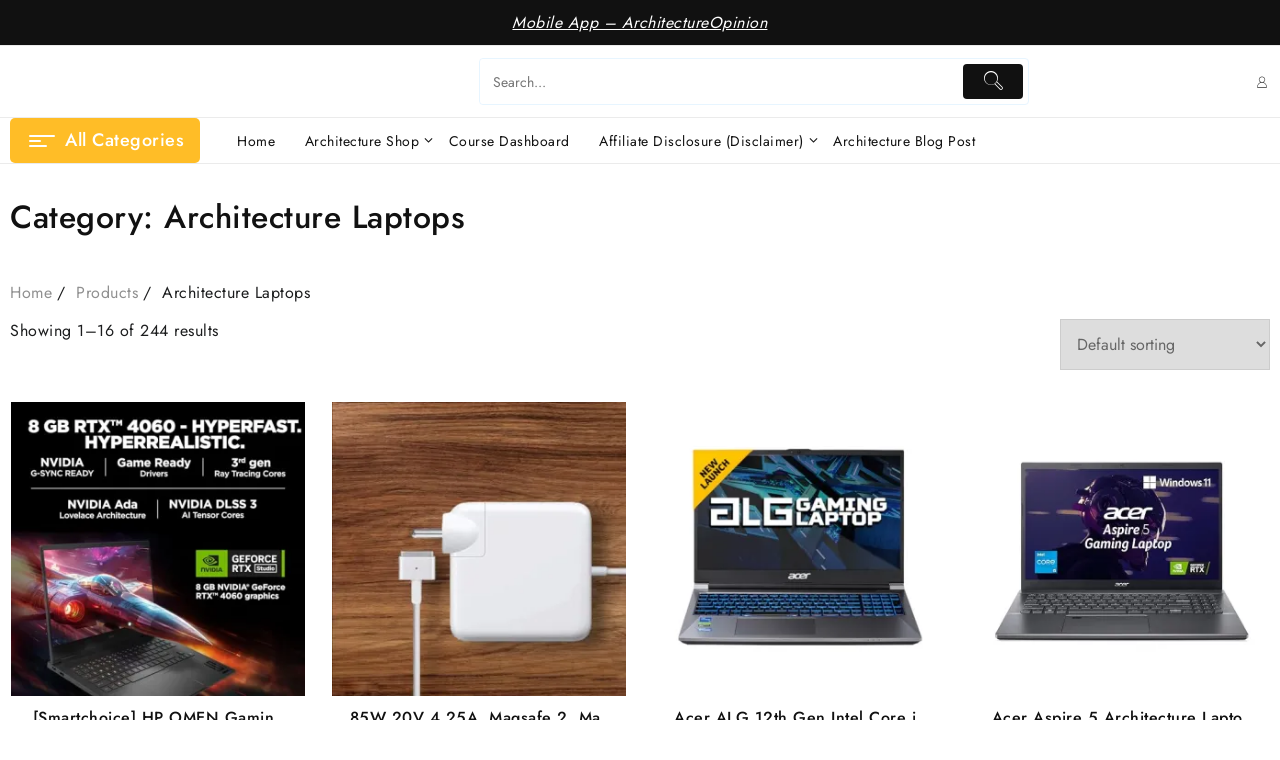

--- FILE ---
content_type: text/html; charset=UTF-8
request_url: https://architectureopinion.com/product-category/architecture-laptops/
body_size: 62210
content:
<!DOCTYPE html>
<html lang="en-US">
<head>
<!-- Meta Pixel Code -->
	
	<noscript><img height="1" width="1" style="display:none"
	src="https://www.facebook.com/tr?id=797463751744016&ev=PageView&noscript=1"
	/></noscript>
<!-- End Meta Pixel Code -->
	<meta charset="UTF-8">
	<meta name="viewport" content="width=device-width, initial-scale=1">
	<link rel="profile" href="http://gmpg.org/xfn/11">
		<meta name='robots' content='index, follow, max-image-preview:large, max-snippet:-1, max-video-preview:-1' />

<!-- Google Tag Manager for WordPress by gtm4wp.com -->

<!-- End Google Tag Manager for WordPress by gtm4wp.com -->

	<!-- This site is optimized with the Yoast SEO plugin v22.2 - https://yoast.com/wordpress/plugins/seo/ -->
	<title>Architecture Laptops Archives - Architecture Opinion</title>
	<link rel="canonical" href="https://architectureopinion.com/product-category/architecture-laptops/" />
	<link rel="next" href="https://architectureopinion.com/product-category/architecture-laptops/page/2/" />
	<meta property="og:locale" content="en_US" />
	<meta property="og:type" content="article" />
	<meta property="og:title" content="Architecture Laptops Archives - Architecture Opinion" />
	<meta property="og:url" content="https://architectureopinion.com/product-category/architecture-laptops/" />
	<meta property="og:site_name" content="Architecture Opinion" />
	<meta property="og:image" content="https://m.media-amazon.com/images/I/517PFL9VuwL._SL500_.jpg" />
	<meta name="twitter:card" content="summary_large_image" />
	<meta name="twitter:image" content="https://m.media-amazon.com/images/I/517PFL9VuwL._SL500_.jpg" />
	<script data-jetpack-boost="ignore" type="application/ld+json" class="yoast-schema-graph">{"@context":"https://schema.org","@graph":[{"@type":"CollectionPage","@id":"https://architectureopinion.com/product-category/architecture-laptops/","url":"https://architectureopinion.com/product-category/architecture-laptops/","name":"Architecture Laptops Archives - Architecture Opinion","isPartOf":{"@id":"https://architectureopinion.com/#website"},"primaryImageOfPage":{"@id":"https://architectureopinion.com/product-category/architecture-laptops/#primaryimage"},"image":{"@id":"https://architectureopinion.com/product-category/architecture-laptops/#primaryimage"},"thumbnailUrl":"https://i0.wp.com/m.media-amazon.com/images/I/517PFL9VuwL._SL500_.jpg?fit=%2C&ssl=1","breadcrumb":{"@id":"https://architectureopinion.com/product-category/architecture-laptops/#breadcrumb"},"inLanguage":"en-US"},{"@type":"ImageObject","inLanguage":"en-US","@id":"https://architectureopinion.com/product-category/architecture-laptops/#primaryimage","url":"https://i0.wp.com/m.media-amazon.com/images/I/517PFL9VuwL._SL500_.jpg?fit=%2C&ssl=1","contentUrl":"https://i0.wp.com/m.media-amazon.com/images/I/517PFL9VuwL._SL500_.jpg?fit=%2C&ssl=1"},{"@type":"BreadcrumbList","@id":"https://architectureopinion.com/product-category/architecture-laptops/#breadcrumb","itemListElement":[{"@type":"ListItem","position":1,"name":"Home","item":"https://architectureopinion.com/"},{"@type":"ListItem","position":2,"name":"Architecture Laptops"}]},{"@type":"WebSite","@id":"https://architectureopinion.com/#website","url":"https://architectureopinion.com/","name":"Architecture Opinion","description":"","potentialAction":[{"@type":"SearchAction","target":{"@type":"EntryPoint","urlTemplate":"https://architectureopinion.com/?s={search_term_string}"},"query-input":"required name=search_term_string"}],"inLanguage":"en-US"}]}</script>
	<!-- / Yoast SEO plugin. -->


<link rel='dns-prefetch' href='//stats.wp.com' />
<link rel='dns-prefetch' href='//www.googletagmanager.com' />
<link rel='dns-prefetch' href='//i0.wp.com' />
<link rel='dns-prefetch' href='//pagead2.googlesyndication.com' />
<link rel="alternate" type="application/rss+xml" title="Architecture Opinion &raquo; Feed" href="https://architectureopinion.com/feed/" />
<link rel="alternate" type="application/rss+xml" title="Architecture Opinion &raquo; Comments Feed" href="https://architectureopinion.com/comments/feed/" />
<link rel="alternate" type="application/rss+xml" title="Architecture Opinion &raquo; Architecture Laptops Category Feed" href="https://architectureopinion.com/product-category/architecture-laptops/feed/" />


<!-- No Concat CSS wp-emoji-styles => Maybe Not Static File  -->

<!-- No Concat CSS wp-block-library-theme => Maybe Not Static File  -->

<!-- No Concat CSS videopress-video-style => Maybe Not Static File  -->

<!-- No Concat CSS jetpack-sharing-buttons-style => Maybe Not Static File  -->

<!-- No Concat CSS global-styles => Maybe Not Static File  -->

<!-- No Concat CSS woocommerce-inline => Maybe Not Static File  -->

<!-- No Concat CSS akismet-widget-style => Maybe Not Static File  -->
<link data-handles='wp-block-library,th-advance-product-search-frontend-style,mediaelement,wp-mediaelement,thaps-th-icon-css,woocommerce-layout,woocommerce-general,th-icon,th-shop-mania-menu,th-shop-mania-style,jost-fonts,open-quick-view,th-advance-product-search-front,elementor-frontend,eael-general' rel='stylesheet' id='all-css-4e88b2d43c6e754d5366fa9ee2975e86' href='https://architectureopinion.com/_jb_static/??-eJylU9tywiAQ/Zs+FRlvJH1w+i0LbAwtgZSLTv6+a6JpnBrr2MeFPbdd4MeWGads1hi5ipFrExOX1qtPZo0MEDoeU2dx0Ri3oIZXTgjlXUKXeGvz3rjIU81AH8ApZG3wOqvEIkJQNZfZWD0wsNmukXd08hF5g9oAWmxOQtOitdBhYBb3oLorW7NwupvWT2ahG0Pd53nM4Y/eK980GBRyiBHTMNfJMaMAPqd/MPyCppqC9d5j7SksOANUmaBZCyF1vKLG+EeCmyQn5asTmqTLj2FvywxWqk0lCg2ylOsKtRJFudyKSqhtuXoTQorHFGjjV+P6yoYe7sHgsTf+Uz6x7snoUw1tZFUgLLu//fML82EK74HoNP2odP8jIYFcMmDJlPaONH1gI2ePvxAPboi1l+gj79FhAHtReG92y0KIzUqIYv2i5G75DQLmeIg=' type='text/css' media='all' />
<style id='wp-block-library-inline-css'>
.has-text-align-justify{text-align:justify;}
</style>
<style id='woocommerce-layout-inline-css'>

	.infinite-scroll .woocommerce-pagination {
		display: none;
	}
</style>
<style id='th-shop-mania-style-inline-css'>
a:hover,.thunk-icon-market a:hover,.th-shop-mania-menu li a:hover, .th-shop-mania-menu .current-menu-item a,.th-shop-mania-menu li ul.sub-menu li a:hover,.thunk-product .th-add-to-cart a,.thunk-product .th-add-to-cart a:hover,.woocommerce ul.products li.product .price ins,.thunk-product .thunk-compare a:hover,.woocommerce ul.cart_list li .woocommerce-Price-amount,.single-product.woocommerce div.product .woocommerce-tabs ul.tabs li.active a,.th-shop-mania-load-more button,article.thunk-post-article .thunk-readmore.button, .comment-respond [type='submit'],.btn-main-header,header .taiowc-icon:hover .th-icon,header .taiowc-content:hover .th-icon,header .taiowc-content:hover .taiowc-total,.woocommerce ul.cart_list li .woocommerce-Price-amount, .woocommerce ul.product_list_widget li .woocommerce-Price-amount,.wc-block-grid__product ins,.th-post-categ a{color:#ffbd27;}#move-to-top,article.thunk-post-article .thunk-readmore.button:hover, [type='submit']:hover,.nav-links .page-numbers.current, .nav-links .page-numbers:hover,.tagcloud a:hover, .thunk-tags-wrapper a:hover,#searchform [type='submit']:hover, .widget_product_search button[type='submit']:hover,.cart-contents .count-item,.woocommerce .return-to-shop a:hover,.woocommerce span.onsale,.woocommerce nav.woocommerce-pagination ul li a:focus, .woocommerce nav.woocommerce-pagination ul li a:hover, .woocommerce nav.woocommerce-pagination ul li span.current,.single_add_to_cart_button.button.alt, .woocommerce #respond input#submit.alt, .woocommerce a.button.alt, .woocommerce button.button.alt, .woocommerce input.button.alt, .woocommerce #respond input#submit, .woocommerce button.button, .woocommerce input.button, .woocommerce div.product form.cart .button,.thunk-single-product-summary-wrap.single span.onsale,.woocommerce #respond input#submit.alt:hover, .woocommerce a.button.alt:hover, .woocommerce button.button.alt:hover, .woocommerce input.button.alt:hover, .woocommerce #respond input#submit:hover, .woocommerce button.button:hover, .woocommerce input.button:hover,.woocommerce .widget_price_filter .th-shop-mania-widget-content .ui-slider .ui-slider-range, .woocommerce .widget_price_filter .th-shop-mania-widget-content .ui-slider .ui-slider-handle,.menu-close-btn:hover:before, .menu-close-btn:hover:after, .cart-close-btn:hover:after, .cart-close-btn:hover:before,.cart-contents .cart-count-item,.woocommerce .woocommerce-error .button, .woocommerce .woocommerce-info .button, .woocommerce .woocommerce-message .button,.woocommerce .woocommerce-error .button:hover, .woocommerce .woocommerce-info .button:hover, .woocommerce .woocommerce-message .button:hover,.thunk-quik a.opn-quick-view-text,.cat-toggle,.th-shop-mania-load-more button:hover,.ea-simple-product-slider .elemento-owl-slider-common-secript .owl-dots button.owl-dot:hover span, .ea-simple-product-slider .elemento-owl-slider-common-secript .owl-dots button.owl-dot.active span,.woocommerce #alm-quick-view-modal .alm-qv-image-slider .flex-control-paging li a.flex-active,.woocommerce .ea-simple-product-slider .elemento-owl-slider-common-secript .owl-dots button.owl-dot:hover span, .woocommerce .ea-simple-product-slider .elemento-owl-slider-common-secript .owl-dots button.owl-dot.active span,.wp-block-button__link,.wc-block-components-product-sale-badge,.theme-button,.elemento_quick_view_model .elemento-quickview-wrapper > div .elemento-addons-sale,.theme-th-shop-mania .tickera_table input.tickera-button{background:#ffbd27;}
#searchform [type='submit']:hover, .widget_product_search button[type='submit']:hover,.thunk-product .th-add-to-cart a,.th-shop-mania-pre-loader .th-loader,.th-shop-mania-load-more button,article.thunk-post-article .thunk-readmore.button, .comment-respond [type='submit'],.btn-main-header,.wc-block-components-product-sale-badge,.wc-block-grid__product-onsale{border-color:#ffbd27;}.cart-contents:hover path{fill:#ffbd27;}.loader{
	border-right-color:#ffbd27;
	border-bottom-color:#ffbd27;
	border-left-color:#ffbd27;}
</style>
<style id='th-advance-product-search-front-inline-css'>
.thaps-search-box{max-width:550px;}.thaps-from-wrap,input[type='text'].thaps-search-autocomplete,.thaps-box-open .thaps-icon-arrow{background-color:;} .thaps-from-wrap{background-color:;} input[type='text'].thaps-search-autocomplete, input[type='text'].thaps-search-autocomplete::-webkit-input-placeholder{color:;} .thaps-from-wrap,.thaps-autocomplete-suggestions{border-color:;}

 .thaps-box-open .thaps-icon-arrow{border-left-color:;border-top-color:;} 

 #thaps-search-button{background:; color:;} 

 #thaps-search-button:hover{background:; color:;}

 .submit-active #thaps-search-button .th-icon path{color:;} .thaps-suggestion-heading .thaps-title, .thaps-suggestion-heading .thaps-title strong{color:;} .thaps-title,.thaps-suggestion-taxonomy-product-cat .thaps-title, .thaps-suggestion-more .thaps-title strong{color:;} .thaps-sku, .thaps-desc, .thaps-price,.thaps-price del{color:;} .thaps-suggestion-heading{border-color:;} .thaps-autocomplete-selected,.thaps-suggestion-more:hover{background:;} .thaps-autocomplete-suggestions,.thaps-suggestion-more{background:;} .thaps-title strong{color:;} 
</style>
<link data-handles='woocommerce-smallscreen' rel='stylesheet' id='only-screen-and-max-width-768px-css-850e41034718a2fe1c1fb818ef1c705d' href='https://architectureopinion.com/wp-content/plugins/woocommerce/assets/css/woocommerce-smallscreen.css?m=1766426673' type='text/css' media='only screen and (max-width: 768px)' />
<style id='wp-emoji-styles-inline-css'>

	img.wp-smiley, img.emoji {
		display: inline !important;
		border: none !important;
		box-shadow: none !important;
		height: 1em !important;
		width: 1em !important;
		margin: 0 0.07em !important;
		vertical-align: -0.1em !important;
		background: none !important;
		padding: 0 !important;
	}
</style>
<style id='wp-block-library-theme-inline-css'>
.wp-block-audio figcaption{color:#555;font-size:13px;text-align:center}.is-dark-theme .wp-block-audio figcaption{color:hsla(0,0%,100%,.65)}.wp-block-audio{margin:0 0 1em}.wp-block-code{border:1px solid #ccc;border-radius:4px;font-family:Menlo,Consolas,monaco,monospace;padding:.8em 1em}.wp-block-embed figcaption{color:#555;font-size:13px;text-align:center}.is-dark-theme .wp-block-embed figcaption{color:hsla(0,0%,100%,.65)}.wp-block-embed{margin:0 0 1em}.blocks-gallery-caption{color:#555;font-size:13px;text-align:center}.is-dark-theme .blocks-gallery-caption{color:hsla(0,0%,100%,.65)}.wp-block-image figcaption{color:#555;font-size:13px;text-align:center}.is-dark-theme .wp-block-image figcaption{color:hsla(0,0%,100%,.65)}.wp-block-image{margin:0 0 1em}.wp-block-pullquote{border-bottom:4px solid;border-top:4px solid;color:currentColor;margin-bottom:1.75em}.wp-block-pullquote cite,.wp-block-pullquote footer,.wp-block-pullquote__citation{color:currentColor;font-size:.8125em;font-style:normal;text-transform:uppercase}.wp-block-quote{border-left:.25em solid;margin:0 0 1.75em;padding-left:1em}.wp-block-quote cite,.wp-block-quote footer{color:currentColor;font-size:.8125em;font-style:normal;position:relative}.wp-block-quote.has-text-align-right{border-left:none;border-right:.25em solid;padding-left:0;padding-right:1em}.wp-block-quote.has-text-align-center{border:none;padding-left:0}.wp-block-quote.is-large,.wp-block-quote.is-style-large,.wp-block-quote.is-style-plain{border:none}.wp-block-search .wp-block-search__label{font-weight:700}.wp-block-search__button{border:1px solid #ccc;padding:.375em .625em}:where(.wp-block-group.has-background){padding:1.25em 2.375em}.wp-block-separator.has-css-opacity{opacity:.4}.wp-block-separator{border:none;border-bottom:2px solid;margin-left:auto;margin-right:auto}.wp-block-separator.has-alpha-channel-opacity{opacity:1}.wp-block-separator:not(.is-style-wide):not(.is-style-dots){width:100px}.wp-block-separator.has-background:not(.is-style-dots){border-bottom:none;height:1px}.wp-block-separator.has-background:not(.is-style-wide):not(.is-style-dots){height:2px}.wp-block-table{margin:0 0 1em}.wp-block-table td,.wp-block-table th{word-break:normal}.wp-block-table figcaption{color:#555;font-size:13px;text-align:center}.is-dark-theme .wp-block-table figcaption{color:hsla(0,0%,100%,.65)}.wp-block-video figcaption{color:#555;font-size:13px;text-align:center}.is-dark-theme .wp-block-video figcaption{color:hsla(0,0%,100%,.65)}.wp-block-video{margin:0 0 1em}.wp-block-template-part.has-background{margin-bottom:0;margin-top:0;padding:1.25em 2.375em}
</style>
<style id='jetpack-sharing-buttons-style-inline-css'>
.jetpack-sharing-buttons__services-list{display:flex;flex-direction:row;flex-wrap:wrap;gap:0;list-style-type:none;margin:5px;padding:0}.jetpack-sharing-buttons__services-list.has-small-icon-size{font-size:12px}.jetpack-sharing-buttons__services-list.has-normal-icon-size{font-size:16px}.jetpack-sharing-buttons__services-list.has-large-icon-size{font-size:24px}.jetpack-sharing-buttons__services-list.has-huge-icon-size{font-size:36px}@media print{.jetpack-sharing-buttons__services-list{display:none!important}}.editor-styles-wrapper .wp-block-jetpack-sharing-buttons{gap:0;padding-inline-start:0}ul.jetpack-sharing-buttons__services-list.has-background{padding:1.25em 2.375em}
</style>
<style id='global-styles-inline-css'>
body{--wp--preset--color--black: #000000;--wp--preset--color--cyan-bluish-gray: #abb8c3;--wp--preset--color--white: #ffffff;--wp--preset--color--pale-pink: #f78da7;--wp--preset--color--vivid-red: #cf2e2e;--wp--preset--color--luminous-vivid-orange: #ff6900;--wp--preset--color--luminous-vivid-amber: #fcb900;--wp--preset--color--light-green-cyan: #7bdcb5;--wp--preset--color--vivid-green-cyan: #00d084;--wp--preset--color--pale-cyan-blue: #8ed1fc;--wp--preset--color--vivid-cyan-blue: #0693e3;--wp--preset--color--vivid-purple: #9b51e0;--wp--preset--color--background: #FFFFFF;--wp--preset--color--foreground: #fff;--wp--preset--gradient--vivid-cyan-blue-to-vivid-purple: linear-gradient(135deg,rgba(6,147,227,1) 0%,rgb(155,81,224) 100%);--wp--preset--gradient--light-green-cyan-to-vivid-green-cyan: linear-gradient(135deg,rgb(122,220,180) 0%,rgb(0,208,130) 100%);--wp--preset--gradient--luminous-vivid-amber-to-luminous-vivid-orange: linear-gradient(135deg,rgba(252,185,0,1) 0%,rgba(255,105,0,1) 100%);--wp--preset--gradient--luminous-vivid-orange-to-vivid-red: linear-gradient(135deg,rgba(255,105,0,1) 0%,rgb(207,46,46) 100%);--wp--preset--gradient--very-light-gray-to-cyan-bluish-gray: linear-gradient(135deg,rgb(238,238,238) 0%,rgb(169,184,195) 100%);--wp--preset--gradient--cool-to-warm-spectrum: linear-gradient(135deg,rgb(74,234,220) 0%,rgb(151,120,209) 20%,rgb(207,42,186) 40%,rgb(238,44,130) 60%,rgb(251,105,98) 80%,rgb(254,248,76) 100%);--wp--preset--gradient--blush-light-purple: linear-gradient(135deg,rgb(255,206,236) 0%,rgb(152,150,240) 100%);--wp--preset--gradient--blush-bordeaux: linear-gradient(135deg,rgb(254,205,165) 0%,rgb(254,45,45) 50%,rgb(107,0,62) 100%);--wp--preset--gradient--luminous-dusk: linear-gradient(135deg,rgb(255,203,112) 0%,rgb(199,81,192) 50%,rgb(65,88,208) 100%);--wp--preset--gradient--pale-ocean: linear-gradient(135deg,rgb(255,245,203) 0%,rgb(182,227,212) 50%,rgb(51,167,181) 100%);--wp--preset--gradient--electric-grass: linear-gradient(135deg,rgb(202,248,128) 0%,rgb(113,206,126) 100%);--wp--preset--gradient--midnight: linear-gradient(135deg,rgb(2,3,129) 0%,rgb(40,116,252) 100%);--wp--preset--gradient--vertical-secondary-to-tertiary: linear-gradient(to bottom,var(--wp--preset--color--secondary) 0%,var(--wp--preset--color--tertiary) 100%);--wp--preset--gradient--vertical-secondary-to-background: linear-gradient(to bottom,var(--wp--preset--color--secondary) 0%,var(--wp--preset--color--background) 100%);--wp--preset--gradient--vertical-tertiary-to-background: linear-gradient(to bottom,var(--wp--preset--color--tertiary) 0%,var(--wp--preset--color--background) 100%);--wp--preset--gradient--diagonal-primary-to-foreground: linear-gradient(to bottom right,var(--wp--preset--color--primary) 0%,var(--wp--preset--color--foreground) 100%);--wp--preset--gradient--diagonal-secondary-to-background: linear-gradient(to bottom right,var(--wp--preset--color--secondary) 50%,var(--wp--preset--color--background) 50%);--wp--preset--gradient--diagonal-background-to-secondary: linear-gradient(to bottom right,var(--wp--preset--color--background) 50%,var(--wp--preset--color--secondary) 50%);--wp--preset--gradient--diagonal-tertiary-to-background: linear-gradient(to bottom right,var(--wp--preset--color--tertiary) 50%,var(--wp--preset--color--background) 50%);--wp--preset--gradient--diagonal-background-to-tertiary: linear-gradient(to bottom right,var(--wp--preset--color--background) 50%,var(--wp--preset--color--tertiary) 50%);--wp--preset--font-size--small: 15px;--wp--preset--font-size--medium: 16px;--wp--preset--font-size--large: clamp(28px,4.2vw,32px);--wp--preset--font-size--x-large: 42px;--wp--preset--font-size--tiny: 13px;--wp--preset--font-size--extra-small: 14px;--wp--preset--font-size--upper-heading: 18px;--wp--preset--font-size--normal: clamp(18px,1.6vw,20px);--wp--preset--font-size--content-heading: clamp(22px,4.2vw,24px);--wp--preset--font-size--extra-large: clamp(32px,6vw,36px);--wp--preset--font-size--huge: clamp(36px,5.2vw,80px);--wp--preset--spacing--20: 0.44rem;--wp--preset--spacing--30: 0.67rem;--wp--preset--spacing--40: 1rem;--wp--preset--spacing--50: 1.5rem;--wp--preset--spacing--60: 2.25rem;--wp--preset--spacing--70: 3.38rem;--wp--preset--spacing--80: 5.06rem;--wp--preset--shadow--natural: 6px 6px 9px rgba(0, 0, 0, 0.2);--wp--preset--shadow--deep: 12px 12px 50px rgba(0, 0, 0, 0.4);--wp--preset--shadow--sharp: 6px 6px 0px rgba(0, 0, 0, 0.2);--wp--preset--shadow--outlined: 6px 6px 0px -3px rgba(255, 255, 255, 1), 6px 6px rgba(0, 0, 0, 1);--wp--preset--shadow--crisp: 6px 6px 0px rgba(0, 0, 0, 1);--wp--custom--spacing--baseline: 16px;--wp--custom--spacing--gap--horizontal: clamp( calc( 1.5 * var( --wp--custom--spacing--baseline ) ), 2.222vw, calc( 2 * var( --wp--custom--spacing--baseline ) ) );--wp--custom--spacing--gap--vertical: clamp( calc( 1.5 * var( --wp--custom--spacing--baseline ) ), 3.333vw, calc( 3 * var( --wp--custom--spacing--baseline ) ) );--wp--custom--spacing--gutter: clamp( calc( 1.5 * var( --wp--custom--spacing--baseline ) ), 3.333vw, calc( 3 * var( --wp--custom--spacing--baseline ) ) );--wp--custom--spacing--outer: var( --wp--custom--spacing--gutter );--wp--custom--spacing--small: min(24px, 6.4vw);}body { margin: 0;--wp--style--global--content-size: 800px;--wp--style--global--wide-size: 1280px; }.wp-site-blocks > .alignleft { float: left; margin-right: 2em; }.wp-site-blocks > .alignright { float: right; margin-left: 2em; }.wp-site-blocks > .aligncenter { justify-content: center; margin-left: auto; margin-right: auto; }:where(.wp-site-blocks) > * { margin-block-start: 24px; margin-block-end: 0; }:where(.wp-site-blocks) > :first-child:first-child { margin-block-start: 0; }:where(.wp-site-blocks) > :last-child:last-child { margin-block-end: 0; }body { --wp--style--block-gap: 24px; }:where(body .is-layout-flow)  > :first-child:first-child{margin-block-start: 0;}:where(body .is-layout-flow)  > :last-child:last-child{margin-block-end: 0;}:where(body .is-layout-flow)  > *{margin-block-start: 24px;margin-block-end: 0;}:where(body .is-layout-constrained)  > :first-child:first-child{margin-block-start: 0;}:where(body .is-layout-constrained)  > :last-child:last-child{margin-block-end: 0;}:where(body .is-layout-constrained)  > *{margin-block-start: 24px;margin-block-end: 0;}:where(body .is-layout-flex) {gap: 24px;}:where(body .is-layout-grid) {gap: 24px;}body .is-layout-flow > .alignleft{float: left;margin-inline-start: 0;margin-inline-end: 2em;}body .is-layout-flow > .alignright{float: right;margin-inline-start: 2em;margin-inline-end: 0;}body .is-layout-flow > .aligncenter{margin-left: auto !important;margin-right: auto !important;}body .is-layout-constrained > .alignleft{float: left;margin-inline-start: 0;margin-inline-end: 2em;}body .is-layout-constrained > .alignright{float: right;margin-inline-start: 2em;margin-inline-end: 0;}body .is-layout-constrained > .aligncenter{margin-left: auto !important;margin-right: auto !important;}body .is-layout-constrained > :where(:not(.alignleft):not(.alignright):not(.alignfull)){max-width: var(--wp--style--global--content-size);margin-left: auto !important;margin-right: auto !important;}body .is-layout-constrained > .alignwide{max-width: var(--wp--style--global--wide-size);}body .is-layout-flex{display: flex;}body .is-layout-flex{flex-wrap: wrap;align-items: center;}body .is-layout-flex > *{margin: 0;}body .is-layout-grid{display: grid;}body .is-layout-grid > *{margin: 0;}body{font-size: var(--wp--preset--font-size--medium);line-height: normal;padding-top: 0px;padding-right: 0px;padding-bottom: 0px;padding-left: 0px;}a:where(:not(.wp-element-button)){color: var(--wp--preset--color--foreground);text-decoration: none;}a:where(:not(.wp-element-button)):hover{text-decoration: none;}a:where(:not(.wp-element-button)):focus{text-decoration: none;}a:where(:not(.wp-element-button)):active{text-decoration: none;}h1{font-size: var(--wp--preset--font-size--large);line-height: normal;}h2{font-size: var(--wp--preset--font-size--upper-heading);line-height: normal;}h3{font-size: var(--wp--preset--font-size--content-heading);line-height: normal;}h4{font-size: var(--wp--preset--font-size--normal);line-height: normal;}h5{font-size: var(--wp--preset--font-size--medium);line-height: normal;}h6{font-size: var(--wp--preset--font-size--extra-small);line-height: normal;}.wp-element-button, .wp-block-button__link{background-color: #32373c;border-width: 0;color: #fff;font-family: inherit;font-size: inherit;line-height: inherit;padding: calc(0.667em + 2px) calc(1.333em + 2px);text-decoration: none;}.has-black-color{color: var(--wp--preset--color--black) !important;}.has-cyan-bluish-gray-color{color: var(--wp--preset--color--cyan-bluish-gray) !important;}.has-white-color{color: var(--wp--preset--color--white) !important;}.has-pale-pink-color{color: var(--wp--preset--color--pale-pink) !important;}.has-vivid-red-color{color: var(--wp--preset--color--vivid-red) !important;}.has-luminous-vivid-orange-color{color: var(--wp--preset--color--luminous-vivid-orange) !important;}.has-luminous-vivid-amber-color{color: var(--wp--preset--color--luminous-vivid-amber) !important;}.has-light-green-cyan-color{color: var(--wp--preset--color--light-green-cyan) !important;}.has-vivid-green-cyan-color{color: var(--wp--preset--color--vivid-green-cyan) !important;}.has-pale-cyan-blue-color{color: var(--wp--preset--color--pale-cyan-blue) !important;}.has-vivid-cyan-blue-color{color: var(--wp--preset--color--vivid-cyan-blue) !important;}.has-vivid-purple-color{color: var(--wp--preset--color--vivid-purple) !important;}.has-background-color{color: var(--wp--preset--color--background) !important;}.has-foreground-color{color: var(--wp--preset--color--foreground) !important;}.has-black-background-color{background-color: var(--wp--preset--color--black) !important;}.has-cyan-bluish-gray-background-color{background-color: var(--wp--preset--color--cyan-bluish-gray) !important;}.has-white-background-color{background-color: var(--wp--preset--color--white) !important;}.has-pale-pink-background-color{background-color: var(--wp--preset--color--pale-pink) !important;}.has-vivid-red-background-color{background-color: var(--wp--preset--color--vivid-red) !important;}.has-luminous-vivid-orange-background-color{background-color: var(--wp--preset--color--luminous-vivid-orange) !important;}.has-luminous-vivid-amber-background-color{background-color: var(--wp--preset--color--luminous-vivid-amber) !important;}.has-light-green-cyan-background-color{background-color: var(--wp--preset--color--light-green-cyan) !important;}.has-vivid-green-cyan-background-color{background-color: var(--wp--preset--color--vivid-green-cyan) !important;}.has-pale-cyan-blue-background-color{background-color: var(--wp--preset--color--pale-cyan-blue) !important;}.has-vivid-cyan-blue-background-color{background-color: var(--wp--preset--color--vivid-cyan-blue) !important;}.has-vivid-purple-background-color{background-color: var(--wp--preset--color--vivid-purple) !important;}.has-background-background-color{background-color: var(--wp--preset--color--background) !important;}.has-foreground-background-color{background-color: var(--wp--preset--color--foreground) !important;}.has-black-border-color{border-color: var(--wp--preset--color--black) !important;}.has-cyan-bluish-gray-border-color{border-color: var(--wp--preset--color--cyan-bluish-gray) !important;}.has-white-border-color{border-color: var(--wp--preset--color--white) !important;}.has-pale-pink-border-color{border-color: var(--wp--preset--color--pale-pink) !important;}.has-vivid-red-border-color{border-color: var(--wp--preset--color--vivid-red) !important;}.has-luminous-vivid-orange-border-color{border-color: var(--wp--preset--color--luminous-vivid-orange) !important;}.has-luminous-vivid-amber-border-color{border-color: var(--wp--preset--color--luminous-vivid-amber) !important;}.has-light-green-cyan-border-color{border-color: var(--wp--preset--color--light-green-cyan) !important;}.has-vivid-green-cyan-border-color{border-color: var(--wp--preset--color--vivid-green-cyan) !important;}.has-pale-cyan-blue-border-color{border-color: var(--wp--preset--color--pale-cyan-blue) !important;}.has-vivid-cyan-blue-border-color{border-color: var(--wp--preset--color--vivid-cyan-blue) !important;}.has-vivid-purple-border-color{border-color: var(--wp--preset--color--vivid-purple) !important;}.has-background-border-color{border-color: var(--wp--preset--color--background) !important;}.has-foreground-border-color{border-color: var(--wp--preset--color--foreground) !important;}.has-vivid-cyan-blue-to-vivid-purple-gradient-background{background: var(--wp--preset--gradient--vivid-cyan-blue-to-vivid-purple) !important;}.has-light-green-cyan-to-vivid-green-cyan-gradient-background{background: var(--wp--preset--gradient--light-green-cyan-to-vivid-green-cyan) !important;}.has-luminous-vivid-amber-to-luminous-vivid-orange-gradient-background{background: var(--wp--preset--gradient--luminous-vivid-amber-to-luminous-vivid-orange) !important;}.has-luminous-vivid-orange-to-vivid-red-gradient-background{background: var(--wp--preset--gradient--luminous-vivid-orange-to-vivid-red) !important;}.has-very-light-gray-to-cyan-bluish-gray-gradient-background{background: var(--wp--preset--gradient--very-light-gray-to-cyan-bluish-gray) !important;}.has-cool-to-warm-spectrum-gradient-background{background: var(--wp--preset--gradient--cool-to-warm-spectrum) !important;}.has-blush-light-purple-gradient-background{background: var(--wp--preset--gradient--blush-light-purple) !important;}.has-blush-bordeaux-gradient-background{background: var(--wp--preset--gradient--blush-bordeaux) !important;}.has-luminous-dusk-gradient-background{background: var(--wp--preset--gradient--luminous-dusk) !important;}.has-pale-ocean-gradient-background{background: var(--wp--preset--gradient--pale-ocean) !important;}.has-electric-grass-gradient-background{background: var(--wp--preset--gradient--electric-grass) !important;}.has-midnight-gradient-background{background: var(--wp--preset--gradient--midnight) !important;}.has-vertical-secondary-to-tertiary-gradient-background{background: var(--wp--preset--gradient--vertical-secondary-to-tertiary) !important;}.has-vertical-secondary-to-background-gradient-background{background: var(--wp--preset--gradient--vertical-secondary-to-background) !important;}.has-vertical-tertiary-to-background-gradient-background{background: var(--wp--preset--gradient--vertical-tertiary-to-background) !important;}.has-diagonal-primary-to-foreground-gradient-background{background: var(--wp--preset--gradient--diagonal-primary-to-foreground) !important;}.has-diagonal-secondary-to-background-gradient-background{background: var(--wp--preset--gradient--diagonal-secondary-to-background) !important;}.has-diagonal-background-to-secondary-gradient-background{background: var(--wp--preset--gradient--diagonal-background-to-secondary) !important;}.has-diagonal-tertiary-to-background-gradient-background{background: var(--wp--preset--gradient--diagonal-tertiary-to-background) !important;}.has-diagonal-background-to-tertiary-gradient-background{background: var(--wp--preset--gradient--diagonal-background-to-tertiary) !important;}.has-small-font-size{font-size: var(--wp--preset--font-size--small) !important;}.has-medium-font-size{font-size: var(--wp--preset--font-size--medium) !important;}.has-large-font-size{font-size: var(--wp--preset--font-size--large) !important;}.has-x-large-font-size{font-size: var(--wp--preset--font-size--x-large) !important;}.has-tiny-font-size{font-size: var(--wp--preset--font-size--tiny) !important;}.has-extra-small-font-size{font-size: var(--wp--preset--font-size--extra-small) !important;}.has-upper-heading-font-size{font-size: var(--wp--preset--font-size--upper-heading) !important;}.has-normal-font-size{font-size: var(--wp--preset--font-size--normal) !important;}.has-content-heading-font-size{font-size: var(--wp--preset--font-size--content-heading) !important;}.has-extra-large-font-size{font-size: var(--wp--preset--font-size--extra-large) !important;}.has-huge-font-size{font-size: var(--wp--preset--font-size--huge) !important;}
.wp-block-navigation{font-size: var(--wp--preset--font-size--medium);font-weight: 600;line-height: normal;}
.wp-block-navigation a:where(:not(.wp-element-button)){color: inherit;}
.wp-block-columns{border-radius: 10px;}
.wp-block-pullquote{font-size: 1.5em;line-height: 1.6;}
.wp-block-site-title a:where(:not(.wp-element-button)){text-decoration: none;}
.wp-block-site-title a:where(:not(.wp-element-button)):hover{text-decoration: none;}
.wp-block-button .wp-block-button__link{border-radius: 4px;}
</style>
<style id='woocommerce-inline-inline-css'>
.woocommerce form .form-row .required { visibility: visible; }
</style>
<style id='akismet-widget-style-inline-css'>

			.a-stats {
				--akismet-color-mid-green: #357b49;
				--akismet-color-white: #fff;
				--akismet-color-light-grey: #f6f7f7;

				max-width: 350px;
				width: auto;
			}

			.a-stats * {
				all: unset;
				box-sizing: border-box;
			}

			.a-stats strong {
				font-weight: 600;
			}

			.a-stats a.a-stats__link,
			.a-stats a.a-stats__link:visited,
			.a-stats a.a-stats__link:active {
				background: var(--akismet-color-mid-green);
				border: none;
				box-shadow: none;
				border-radius: 8px;
				color: var(--akismet-color-white);
				cursor: pointer;
				display: block;
				font-family: -apple-system, BlinkMacSystemFont, 'Segoe UI', 'Roboto', 'Oxygen-Sans', 'Ubuntu', 'Cantarell', 'Helvetica Neue', sans-serif;
				font-weight: 500;
				padding: 12px;
				text-align: center;
				text-decoration: none;
				transition: all 0.2s ease;
			}

			/* Extra specificity to deal with TwentyTwentyOne focus style */
			.widget .a-stats a.a-stats__link:focus {
				background: var(--akismet-color-mid-green);
				color: var(--akismet-color-white);
				text-decoration: none;
			}

			.a-stats a.a-stats__link:hover {
				filter: brightness(110%);
				box-shadow: 0 4px 12px rgba(0, 0, 0, 0.06), 0 0 2px rgba(0, 0, 0, 0.16);
			}

			.a-stats .count {
				color: var(--akismet-color-white);
				display: block;
				font-size: 1.5em;
				line-height: 1.4;
				padding: 0 13px;
				white-space: nowrap;
			}
		
</style>

<!-- No Concat JS jquery-core => Excluded option -->

<!-- No Concat JS woocommerce-analytics => External URL: https://stats.wp.com/s-202603.js -->

<!-- No Concat JS google_gtagjs => Maybe Not Static File https://www.googletagmanager.com/gtag/js?id=G-QWGHQK855N -->







<!-- Google tag (gtag.js) snippet added by Site Kit -->
<!-- Google Analytics snippet added by Site Kit -->


<link rel="https://api.w.org/" href="https://architectureopinion.com/wp-json/" /><link rel="alternate" type="application/json" href="https://architectureopinion.com/wp-json/wp/v2/product_cat/137" /><link rel="EditURI" type="application/rsd+xml" title="RSD" href="https://architectureopinion.com/xmlrpc.php?rsd" />
<meta name="generator" content="WordPress 6.4.7" />
<meta name="generator" content="WooCommerce 8.6.3" />
<style>[class$="woocommerce-product-gallery__trigger"] {display:none !important;}</style><meta name="generator" content="Site Kit by Google 1.170.0" />	<style>img#wpstats{display:none}</style>
		
<!-- Google Tag Manager for WordPress by gtm4wp.com -->
<!-- GTM Container placement set to off -->


<!-- End Google Tag Manager for WordPress by gtm4wp.com -->	<noscript><style>.woocommerce-product-gallery{ opacity: 1 !important; }</style></noscript>
	
<!-- Google AdSense meta tags added by Site Kit -->
<meta name="google-adsense-platform-account" content="ca-host-pub-2644536267352236">
<meta name="google-adsense-platform-domain" content="sitekit.withgoogle.com">
<!-- End Google AdSense meta tags added by Site Kit -->
<meta name="generator" content="Elementor 3.21.1; features: e_optimized_assets_loading, e_optimized_css_loading, additional_custom_breakpoints; settings: css_print_method-external, google_font-enabled, font_display-auto">

<!-- Meta Pixel Code -->

<!-- End Meta Pixel Code -->

<!-- Google AdSense snippet added by Site Kit -->


<!-- End Google AdSense snippet added by Site Kit -->
<link rel="icon" href="https://i0.wp.com/architectureopinion.com/wp-content/uploads/2023/02/Architecture-Opinion-logo-without-bg1.png?fit=32%2C32&#038;ssl=1" sizes="32x32" />
<link rel="icon" href="https://i0.wp.com/architectureopinion.com/wp-content/uploads/2023/02/Architecture-Opinion-logo-without-bg1.png?fit=192%2C192&#038;ssl=1" sizes="192x192" />
<link rel="apple-touch-icon" href="https://i0.wp.com/architectureopinion.com/wp-content/uploads/2023/02/Architecture-Opinion-logo-without-bg1.png?fit=180%2C180&#038;ssl=1" />
<meta name="msapplication-TileImage" content="https://i0.wp.com/architectureopinion.com/wp-content/uploads/2023/02/Architecture-Opinion-logo-without-bg1.png?fit=270%2C270&#038;ssl=1" />
	
	
	<!-- Google Tag Manager -->

<!-- End Google Tag Manager -->
</head>
<body class="archive tax-product_cat term-architecture-laptops term-137 wp-embed-responsive theme-th-shop-mania woocommerce woocommerce-page woocommerce-no-js th-advance-product-search th-product-style-1 elementor-default elementor-kit-624">
<!-- Google Tag Manager (noscript) -->
<noscript><iframe src="https://www.googletagmanager.com/ns.html?id=GTM-K5GD943"
height="0" width="0" style="display:none;visibility:hidden"></iframe></noscript>
<!-- End Google Tag Manager (noscript) -->
	
	
<!-- Meta Pixel Code -->
<noscript>
<img height="1" width="1" style="display:none" alt="fbpx"
src="https://www.facebook.com/tr?id=219410853787499&ev=PageView&noscript=1" />
</noscript>
<!-- End Meta Pixel Code -->
    <div class="th_shop_mania_overlayloader">
    <div class="th-shop-mania-pre-loader">
       <div class="th-loader">&nbsp</div>
    </div>
    </div> 
   
<div id="page" class="th-shop-mania-site">
	<header class="">
		<a class="skip-link screen-reader-text" href="#content">Skip to content</a>
                    <div class="top-header">
                              <div class="container">
                <div class="top-header-bar thnk-col-3">
            <div id="text-1" class="widget widget_text th-sm-col-3">			<div class="textwidget"></div>
		</div><div id="text-2" class="widget widget_text th-sm-col-3">			<div class="textwidget"><p><em><a href="https://play.google.com/store/apps/details?id=com.architectureopinion.learners">Mobile App &#8211; ArchitectureOpinion</a></em></p>
</div>
		</div><div id="text-3" class="widget widget_text th-sm-col-3">			<div class="textwidget"></div>
		</div>                </div>
              </div>
            </div>
            <div class="main-header none center-menu  cnv-none linkeffect-none">
			<div class="container">
        <div class="desktop-main-header">
				<div class="main-header-bar thnk-col-3">
					<div class="main-header-col1">
          <span class="logo-content">
                	<div class="thunk-logo">
                </div>
               </span>
             
        </div>
					<div class="main-header-col2">
        
<div id='thaps-search-box' class="thaps-search-box  submit-active  default_style">

<form class="thaps-search-form" action='https://architectureopinion.com/' id='thaps-search-form'  method='get'>

<div class="thaps-from-wrap">

   <input id='thaps-search-autocomplete-1' name='s' placeholder='Search...' class="thaps-search-autocomplete thaps-form-control" value='' type='text' title='Search' />

    

   <div class="thaps-preloader"></div>

  
  
    <button id='thaps-search-button' value="Submit" type='submit'>  

   <span class="th-icon th-icon-vector-search icon-style" style="color:"></span>
</button>         <input type="hidden" name="post_type" value="product" />

        <span class="label label-default" id="selected_option"></span>

      </div>

 </form>

 </div>  

<!-- Bar style   -->      

          </div>
					<div class="main-header-col3">
           <div class="thunk-icon-market">
            
            <a class="account" href="https://architectureopinion.com/product/smartchoice-hp-omen-gaming-laptop-amd-ryzen-7-7840hs-8gb-rtx-4060-gpu-16-1-40-9cm-fhd-ips-165-hz-300-nits-16gb-ddr5-1tb-ssd-rgb-kb-7-ms-response-time-win-11-black-2-32-kg-xd0020ax/"><span class="th-icon th-icon-user"></span>
      </a>

                    </div> 
          </div>
				</div> 
      </div>
        <!-- end main-header-bar -->
        <!-- responsive mobile main header-->
        <div class="responsive-main-header">
          <div class="main-header-bar thnk-col-3">
            <div class="main-header-col1">
            <span class="logo-content">
                	<div class="thunk-logo">
                </div>
               </span>
                      </div>

           <div class="main-header-col2">
            
<div id='thaps-search-box' class="thaps-search-box  submit-active  default_style">

<form class="thaps-search-form" action='https://architectureopinion.com/' id='thaps-search-form'  method='get'>

<div class="thaps-from-wrap">

   <input id='thaps-search-autocomplete-2' name='s' placeholder='Search...' class="thaps-search-autocomplete thaps-form-control" value='' type='text' title='Search' />

    

   <div class="thaps-preloader"></div>

  
  
    <button id='thaps-search-button' value="Submit" type='submit'>  

   <span class="th-icon th-icon-vector-search icon-style" style="color:"></span>
</button>         <input type="hidden" name="post_type" value="product" />

        <span class="label label-default" id="selected_option"></span>

      </div>

 </form>

 </div>  

<!-- Bar style   -->      

           </div>

           <div class="main-header-col3">
            <div class="thunk-icon-market">
                <div class="menu-toggle">
                    <button type="button" class="menu-btn" id="menu-btn">
                        <div class="btn">
                           <span class="th-icon th-icon-TextEditor-Icons-01"></span>
                       </div>
                    </button>
                </div>
                                <div>
                    <a class="account" href="https://architectureopinion.com/product/smartchoice-hp-omen-gaming-laptop-amd-ryzen-7-7840hs-8gb-rtx-4060-gpu-16-1-40-9cm-fhd-ips-165-hz-300-nits-16gb-ddr5-1tb-ssd-rgb-kb-7-ms-response-time-win-11-black-2-32-kg-xd0020ax/"><span class="th-icon th-icon-user"></span>
      </a>

                          </div>
                
            </div>
          </div>
            </div>
          </div> <!-- responsive-main-header END -->
			</div>
		</div> 
      
  <div class="below-header left-menu linkeffect-none ">
      <div class="container">
        <div class="below-header-bar thnk-col-1">
           <div class="below-header-col1">
                          <div class="menu-category-list toogleclose">
              <div class="toggle-cat-wrap">
                  <p class="cat-toggle" tabindex="0">
                    <span class="cat-icon"> 
                      <span class="cat-top"></span>
                       <span class="cat-mid"></span>
                       <span class="cat-bot"></span>
                     </span>
                     <span class="cate-text">
                       All Categories                     </span>
                    
                  </p>
              </div>
              <ul class="product-cat-list thunk-product-cat-list" data-menu-style="vertical">	<li class="cat-item cat-item-159"><a href="https://architectureopinion.com/product-category/architecture-accessories/">Architecture Accessories</a>
</li>
	<li class="cat-item cat-item-146"><a href="https://architectureopinion.com/product-category/architecture-mobiles/">Architecture Mobiles</a>
</li>
	<li class="cat-item cat-item-144"><a href="https://architectureopinion.com/product-category/architecture-mouse/">Architecture Mouse</a>
</li>
	<li class="cat-item cat-item-145"><a href="https://architectureopinion.com/product-category/architecture-tablets/">Architecture Tablets</a>
</li>
	<li class="cat-item cat-item-137 current-cat"><a aria-current="page" href="https://architectureopinion.com/product-category/architecture-laptops/">Architecture Laptops</a>
<ul class='children'>
	<li class="cat-item cat-item-138"><a href="https://architectureopinion.com/product-category/architecture-laptops/laptop-under-80000/">Laptop Under 80000</a>
</li>
	<li class="cat-item cat-item-139"><a href="https://architectureopinion.com/product-category/architecture-laptops/laptop-under-1-lakh/">Laptop Under 1 Lakh</a>
</li>
	<li class="cat-item cat-item-140"><a href="https://architectureopinion.com/product-category/architecture-laptops/premium-laptop/">Premium Laptop</a>
</li>
	<li class="cat-item cat-item-141"><a href="https://architectureopinion.com/product-category/architecture-laptops/macbooks/">Macbooks</a>
</li>
</ul>
</li>
</ul>             </div><!-- menu-category-list -->    
                     </div>
          <div class="below-header-col2">
              <nav>
        <!-- Menu Toggle btn-->
        <div class="menu-toggle">
            <button type="button" class="menu-btn" id="menu-btn">
                <div class="btn">
                   <span class="icon-bar"></span>
                   <span class="icon-bar"></span>
                   <span class="icon-bar"></span>
               </div>
            </button>
        </div>
        <div class="sider main  th-shop-mania-menu-hide left">
        <div class="sider-inner">
          <ul id="th-shop-mania-menu" class="th-shop-mania-menu" data-menu-style=horizontal><li id="menu-item-613" class="menu-item menu-item-type-post_type menu-item-object-page menu-item-home menu-item-613"><a href="https://architectureopinion.com/"><span class="th-shop-mania-menu-link">Home</span></a></li>
<li id="menu-item-699" class="menu-item menu-item-type-post_type menu-item-object-page current-menu-ancestor current-menu-parent current_page_parent current_page_ancestor menu-item-has-children menu-item-699"><a href="https://architectureopinion.com/shop/"><span class="th-shop-mania-menu-link">Architecture Shop</span></a>
<ul class="sub-menu">
	<li id="menu-item-14002" class="menu-item menu-item-type-custom menu-item-object-custom current-menu-item menu-item-has-children menu-item-14002"><a href="https://architectureopinion.com/product-category/architecture-laptops/" aria-current="page"><span class="th-shop-mania-menu-link">Architecture Laptops</span></a>
	<ul class="sub-menu">
		<li id="menu-item-13977" class="menu-item menu-item-type-custom menu-item-object-custom menu-item-13977"><a href="https://architectureopinion.com/product-category/architecture-laptops/laptop-under-80000/"><span class="th-shop-mania-menu-link">Laptops Under 80k</span></a></li>
		<li id="menu-item-13978" class="menu-item menu-item-type-custom menu-item-object-custom menu-item-13978"><a href="https://architectureopinion.com/product-category/architecture-laptops/laptop-under-1-lakh/"><span class="th-shop-mania-menu-link">Laptops Under 1 Lakh</span></a></li>
		<li id="menu-item-13987" class="menu-item menu-item-type-custom menu-item-object-custom menu-item-13987"><a href="https://architectureopinion.com/product-category/architecture-laptops/premium-laptop/"><span class="th-shop-mania-menu-link">Premium Laptop</span></a></li>
		<li id="menu-item-13988" class="menu-item menu-item-type-custom menu-item-object-custom menu-item-13988"><a href="https://architectureopinion.com/product-category/architecture-laptops/macbooks/"><span class="th-shop-mania-menu-link">MacBooks</span></a></li>
	</ul>
</li>
	<li id="menu-item-14003" class="menu-item menu-item-type-custom menu-item-object-custom menu-item-14003"><a href="https://architectureopinion.com/product-category/architecture-tablets/"><span class="th-shop-mania-menu-link">Architecture Tablets</span></a></li>
	<li id="menu-item-14032" class="menu-item menu-item-type-custom menu-item-object-custom menu-item-14032"><a href="https://architectureopinion.com/product-category/architecture-mobiles/"><span class="th-shop-mania-menu-link">Architecture Mobiles</span></a></li>
	<li id="menu-item-14033" class="menu-item menu-item-type-custom menu-item-object-custom menu-item-14033"><a href="https://architectureopinion.com/product-category/architecture-mouse/"><span class="th-shop-mania-menu-link">Architecture Mouse</span></a></li>
	<li id="menu-item-18939" class="menu-item menu-item-type-custom menu-item-object-custom menu-item-18939"><a href="https://architectureopinion.com/product-category/architecture-accessories/"><span class="th-shop-mania-menu-link">Architecture Accessories</span></a></li>
</ul>
</li>
<li id="menu-item-1451" class="menu-item menu-item-type-custom menu-item-object-custom menu-item-1451"><a href="https://architectureopinion.graphy.com/s/store"><span class="th-shop-mania-menu-link">Course Dashboard</span></a></li>
<li id="menu-item-1425" class="menu-item menu-item-type-post_type menu-item-object-page menu-item-has-children menu-item-1425"><a href="https://architectureopinion.com/disclaimer/"><span class="th-shop-mania-menu-link">Affiliate Disclosure (Disclaimer)</span></a>
<ul class="sub-menu">
	<li id="menu-item-614" class="menu-item menu-item-type-post_type menu-item-object-page menu-item-614"><a href="https://architectureopinion.com/contact-us/"><span class="th-shop-mania-menu-link">Contact Us</span></a></li>
	<li id="menu-item-1426" class="menu-item menu-item-type-post_type menu-item-object-page menu-item-1426"><a href="https://architectureopinion.com/privacy-policy/"><span class="th-shop-mania-menu-link">Privacy Policy</span></a></li>
	<li id="menu-item-1444" class="menu-item menu-item-type-post_type menu-item-object-page menu-item-1444"><a href="https://architectureopinion.com/shipping-policy/"><span class="th-shop-mania-menu-link">Shipping Policy &amp; Refund</span></a></li>
	<li id="menu-item-1427" class="menu-item menu-item-type-post_type menu-item-object-page menu-item-1427"><a href="https://architectureopinion.com/terms-and-conditions/"><span class="th-shop-mania-menu-link">Terms and Conditions</span></a></li>
</ul>
</li>
<li id="menu-item-3908" class="menu-item menu-item-type-post_type menu-item-object-page menu-item-3908"><a href="https://architectureopinion.com/architecture-blog-post/"><span class="th-shop-mania-menu-link">Architecture Blog Post</span></a></li>
</ul>        </div>
        </div>
        </nav>
           </div>
      </div>
    </div>
      </div> 
      <div class="mobile-nav-bar sider main  th-shop-mania-menu-hide left respmobile-layout-1">
        
<div id='thaps-search-box' class="thaps-search-box  submit-active  default_style">

<form class="thaps-search-form" action='https://architectureopinion.com/' id='thaps-search-form'  method='get'>

<div class="thaps-from-wrap">

   <input id='thaps-search-autocomplete-3' name='s' placeholder='Search...' class="thaps-search-autocomplete thaps-form-control" value='' type='text' title='Search' />

    

   <div class="thaps-preloader"></div>

  
  
    <button id='thaps-search-button' value="Submit" type='submit'>  

   <span class="th-icon th-icon-vector-search icon-style" style="color:"></span>
</button>         <input type="hidden" name="post_type" value="product" />

        <span class="label label-default" id="selected_option"></span>

      </div>

 </form>

 </div>  

<!-- Bar style   -->      

        <div class="sider-inner">
        
          <div class="mobile-tab-wrap">
                          <div class="mobile-nav-tabs">
                <ul>
                  <li class="primary active" data-menu="primary">
                     <a href="#mobile-nav-tab-menu">Menu</a>
                  </li>
                  
                  <li class="categories" data-menu="categories">
                    <a href="#mobile-nav-tab-category">Categories</a>
                  </li>
                
                </ul>
            </div>
                        <div id="mobile-nav-tab-menu" class="mobile-nav-tab-menu panel">
          <ul id="th-shop-mania-menu" class="th-shop-mania-menu" data-menu-style=horizontal><li class="menu-item menu-item-type-post_type menu-item-object-page menu-item-home menu-item-613"><a href="https://architectureopinion.com/"><span class="th-shop-mania-menu-link">Home</span></a></li>
<li class="menu-item menu-item-type-post_type menu-item-object-page current-menu-ancestor current-menu-parent current_page_parent current_page_ancestor menu-item-has-children menu-item-699"><a href="https://architectureopinion.com/shop/"><span class="th-shop-mania-menu-link">Architecture Shop</span></a>
<ul class="sub-menu">
	<li class="menu-item menu-item-type-custom menu-item-object-custom current-menu-item menu-item-has-children menu-item-14002"><a href="https://architectureopinion.com/product-category/architecture-laptops/" aria-current="page"><span class="th-shop-mania-menu-link">Architecture Laptops</span></a>
	<ul class="sub-menu">
		<li class="menu-item menu-item-type-custom menu-item-object-custom menu-item-13977"><a href="https://architectureopinion.com/product-category/architecture-laptops/laptop-under-80000/"><span class="th-shop-mania-menu-link">Laptops Under 80k</span></a></li>
		<li class="menu-item menu-item-type-custom menu-item-object-custom menu-item-13978"><a href="https://architectureopinion.com/product-category/architecture-laptops/laptop-under-1-lakh/"><span class="th-shop-mania-menu-link">Laptops Under 1 Lakh</span></a></li>
		<li class="menu-item menu-item-type-custom menu-item-object-custom menu-item-13987"><a href="https://architectureopinion.com/product-category/architecture-laptops/premium-laptop/"><span class="th-shop-mania-menu-link">Premium Laptop</span></a></li>
		<li class="menu-item menu-item-type-custom menu-item-object-custom menu-item-13988"><a href="https://architectureopinion.com/product-category/architecture-laptops/macbooks/"><span class="th-shop-mania-menu-link">MacBooks</span></a></li>
	</ul>
</li>
	<li class="menu-item menu-item-type-custom menu-item-object-custom menu-item-14003"><a href="https://architectureopinion.com/product-category/architecture-tablets/"><span class="th-shop-mania-menu-link">Architecture Tablets</span></a></li>
	<li class="menu-item menu-item-type-custom menu-item-object-custom menu-item-14032"><a href="https://architectureopinion.com/product-category/architecture-mobiles/"><span class="th-shop-mania-menu-link">Architecture Mobiles</span></a></li>
	<li class="menu-item menu-item-type-custom menu-item-object-custom menu-item-14033"><a href="https://architectureopinion.com/product-category/architecture-mouse/"><span class="th-shop-mania-menu-link">Architecture Mouse</span></a></li>
	<li class="menu-item menu-item-type-custom menu-item-object-custom menu-item-18939"><a href="https://architectureopinion.com/product-category/architecture-accessories/"><span class="th-shop-mania-menu-link">Architecture Accessories</span></a></li>
</ul>
</li>
<li class="menu-item menu-item-type-custom menu-item-object-custom menu-item-1451"><a href="https://architectureopinion.graphy.com/s/store"><span class="th-shop-mania-menu-link">Course Dashboard</span></a></li>
<li class="menu-item menu-item-type-post_type menu-item-object-page menu-item-has-children menu-item-1425"><a href="https://architectureopinion.com/disclaimer/"><span class="th-shop-mania-menu-link">Affiliate Disclosure (Disclaimer)</span></a>
<ul class="sub-menu">
	<li class="menu-item menu-item-type-post_type menu-item-object-page menu-item-614"><a href="https://architectureopinion.com/contact-us/"><span class="th-shop-mania-menu-link">Contact Us</span></a></li>
	<li class="menu-item menu-item-type-post_type menu-item-object-page menu-item-1426"><a href="https://architectureopinion.com/privacy-policy/"><span class="th-shop-mania-menu-link">Privacy Policy</span></a></li>
	<li class="menu-item menu-item-type-post_type menu-item-object-page menu-item-1444"><a href="https://architectureopinion.com/shipping-policy/"><span class="th-shop-mania-menu-link">Shipping Policy &amp; Refund</span></a></li>
	<li class="menu-item menu-item-type-post_type menu-item-object-page menu-item-1427"><a href="https://architectureopinion.com/terms-and-conditions/"><span class="th-shop-mania-menu-link">Terms and Conditions</span></a></li>
</ul>
</li>
<li class="menu-item menu-item-type-post_type menu-item-object-page menu-item-3908"><a href="https://architectureopinion.com/architecture-blog-post/"><span class="th-shop-mania-menu-link">Architecture Blog Post</span></a></li>
</ul>           </div>
                       <div id="mobile-nav-tab-category" class="mobile-nav-tab-category panel">
             <ul class="mob-product-cat-list thunk-product-cat-list mobile" data-menu-style="accordion">	<li class="cat-item cat-item-159"><a href="https://architectureopinion.com/product-category/architecture-accessories/">Architecture Accessories</a>
</li>
	<li class="cat-item cat-item-146"><a href="https://architectureopinion.com/product-category/architecture-mobiles/">Architecture Mobiles</a>
</li>
	<li class="cat-item cat-item-144"><a href="https://architectureopinion.com/product-category/architecture-mouse/">Architecture Mouse</a>
</li>
	<li class="cat-item cat-item-145"><a href="https://architectureopinion.com/product-category/architecture-tablets/">Architecture Tablets</a>
</li>
	<li class="cat-item cat-item-137 current-cat"><a aria-current="page" href="https://architectureopinion.com/product-category/architecture-laptops/">Architecture Laptops</a>
<ul class='children'>
	<li class="cat-item cat-item-138"><a href="https://architectureopinion.com/product-category/architecture-laptops/laptop-under-80000/">Laptop Under 80000</a>
</li>
	<li class="cat-item cat-item-139"><a href="https://architectureopinion.com/product-category/architecture-laptops/laptop-under-1-lakh/">Laptop Under 1 Lakh</a>
</li>
	<li class="cat-item cat-item-140"><a href="https://architectureopinion.com/product-category/architecture-laptops/premium-laptop/">Premium Laptop</a>
</li>
	<li class="cat-item cat-item-141"><a href="https://architectureopinion.com/product-category/architecture-laptops/macbooks/">Macbooks</a>
</li>
</ul>
</li>
</ul>           </div>
                     </div>
        </div>
      </div>
 
		<!-- end below-header -->
	</header> <!-- end header -->

	<div id="content" class="page-content no-sidebar">
        	<div class="container">
          <div class="content-wrap" >
        			<div class="main-area">
                 <!-- end sidebar-primary  sidebar-content-area-->
                 <div id="primary" class="primary-content-area">
                  <div class="primary-content-wrap">
                                <div class="page-head">
                      			<h1 class="thunk-page-top-title entry-title">Category: <span>Architecture Laptops</span></h1>			   <nav aria-label="Breadcrumbs" class="breadcrumb-trail breadcrumbs"><h2 class="trail-browse"></h2><ul class="thunk-breadcrumb trail-items"><li  class="trail-item trail-begin"><a href="https://architectureopinion.com" rel="home"><span>Home</span></a></li><li  class="trail-item"><a href="https://architectureopinion.com/shop/"><span>Products</span></a></li><li  class="trail-item trail-end"><span>Architecture Laptops</span></li></ul></nav>                    </div>
                                
			
			
			
				<div id="shop-product-wrap" class="thunk-grid-view"><div class="woocommerce-notices-wrapper"></div><p class="woocommerce-result-count">
	Showing 1&ndash;16 of 244 results</p>
<form class="woocommerce-ordering" method="get">
	<select name="orderby" class="orderby" aria-label="Shop order">
					<option value="menu_order"  selected='selected'>Default sorting</option>
					<option value="popularity" >Sort by popularity</option>
					<option value="date" >Sort by latest</option>
					<option value="price" >Sort by price: low to high</option>
					<option value="price-desc" >Sort by price: high to low</option>
			</select>
	<input type="hidden" name="paged" value="1" />
	</form>

				<ul class="products columns-4">

																					<li class="thunk-woo-product-list th-shop-mania-woo-hover- open-single-product-tab-horizontal open-shadow- open-shadow-hover- product type-product post-40229 status-publish first instock product_cat-laptop-under-1-lakh has-post-thumbnail shipping-taxable product-type-external">
	</a>  <div class="th-shop-mania-shop-page-layout-default" id="shop-page-products-layouts">
    <div class="thunk-product-wrap">
      <div class="thunk-product">
        <a href=" https://architectureopinion.com/product/smartchoice-hp-omen-gaming-laptop-amd-ryzen-7-7840hs-8gb-rtx-4060-gpu-16-1-40-9cm-fhd-ips-165-hz-300-nits-16gb-ddr5-1tb-ssd-rgb-kb-7-ms-response-time-win-11-black-2-32-kg-xd0020ax/ " class="woocommerce-LoopProduct-link woocommerce-loop-product__link">
          <div class="thunk-product-image">
            <img fetchpriority="high" alt="[Smartchoice] HP OMEN Gaming Laptop, AMD Ryzen 7 7840HS, 8GB RTX 4060 GPU, 16.1&#8243; (40.9cm), FHD, IPS, 165 Hz, 300 nits, 16GB DDR5, 1TB SSD, RGB KB, 7 ms Response time (Win 11, Black, 2.32 kg), xd0020AX" title="[Smartchoice] HP OMEN Gaming Laptop, AMD Ryzen 7 7840HS, 8GB RTX 4060 GPU, 16.1&#8243; (40.9cm), FHD, IPS, 165 Hz, 300 nits, 16GB DDR5, 1TB SSD, RGB KB, 7 ms Response time (Win 11, Black, 2.32 kg), xd0020AX" width="320" height="320" src="https://i0.wp.com/m.media-amazon.com/images/I/517PFL9VuwL._SL500_.jpg?resize=320%2C320&amp;ssl=1" class="attachment-woocommerce_thumbnail size-woocommerce_thumbnail" />          </div>
          <div class="thunk-product-content"> 
                  <a href="https://architectureopinion.com/product/smartchoice-hp-omen-gaming-laptop-amd-ryzen-7-7840hs-8gb-rtx-4060-gpu-16-1-40-9cm-fhd-ips-165-hz-300-nits-16gb-ddr5-1tb-ssd-rgb-kb-7-ms-response-time-win-11-black-2-32-kg-xd0020ax/" class="zta-loop-product__link"><h2 class="woocommerce-loop-product__title">[Smartchoice] HP OMEN Gaming Laptop, AMD Ryzen 7 7840HS, 8GB RTX 4060 GPU, 16.1&#8243; (40.9cm), FHD, IPS, 165 Hz, 300 nits, 16GB DDR5, 1TB SSD, RGB KB, 7 ms Response time (Win 11, Black, 2.32 kg), xd0020AX</h2></a>
            <span class="price"><span class="woocommerce-Price-amount amount"><span class="woocommerce-Price-currencySymbol">&#8377;</span>113,990.00</span></span>          </div>
        </a>
        <div class="thunk-product-hover">
          <div class="th-add-to-cart"><a href="https://amazon.in/dp/B0D1YKJL43?tag=arch0d-21" data-quantity="1" class="button product_type_external" data-product_id="40229" data-product_sku="" aria-label="Buy Now" aria-describedby="" rel="nofollow">Buy Now</a></div>        </div>
      </div>
    </div>
  </div>
</li>
																	<li class="thunk-woo-product-list th-shop-mania-woo-hover- open-single-product-tab-horizontal open-shadow- open-shadow-hover- product type-product post-38356 status-publish instock product_cat-macbooks has-post-thumbnail shipping-taxable product-type-external">
	</a>  <div class="th-shop-mania-shop-page-layout-default" id="shop-page-products-layouts">
    <div class="thunk-product-wrap">
      <div class="thunk-product">
        <a href=" https://architectureopinion.com/product/85w-20v-4-25a-magsafe-2-mac-book-pro-charger-t-tip-connector-power-adaptercompatible-with-mac-book-pro-mac-book-pro-13-inch-15-inch-retina-after-mid-2012/ " class="woocommerce-LoopProduct-link woocommerce-loop-product__link">
          <div class="thunk-product-image">
            <img loading="lazy" width="320" height="320" src="https://i0.wp.com/m.media-amazon.com/images/I/41-5Q-KODzL._SL500_.jpg?resize=320%2C320&amp;ssl=1" class="attachment-woocommerce_thumbnail size-woocommerce_thumbnail" alt="85W 20V 4.25A, Magsafe 2, Mac Book Pro Charger, T-Tip Connector Power Adapter,Compatible with Mac Book pro &#038; Mac Book Pro 13 inch-15 inch Retina After Mid 2012" title="85W 20V 4.25A, Magsafe 2, Mac Book Pro Charger, T-Tip Connector Power Adapter,Compatible with Mac Book pro &#038; Mac Book Pro 13 inch-15 inch Retina After Mid 2012" />          </div>
          <div class="thunk-product-content"> 
                  <a href="https://architectureopinion.com/product/85w-20v-4-25a-magsafe-2-mac-book-pro-charger-t-tip-connector-power-adaptercompatible-with-mac-book-pro-mac-book-pro-13-inch-15-inch-retina-after-mid-2012/" class="zta-loop-product__link"><h2 class="woocommerce-loop-product__title">85W 20V 4.25A, Magsafe 2, Mac Book Pro Charger, T-Tip Connector Power Adapter,Compatible with Mac Book pro &#038; Mac Book Pro 13 inch-15 inch Retina After Mid 2012</h2></a>
            <span class="price"><span class="woocommerce-Price-amount amount"><span class="woocommerce-Price-currencySymbol">&#8377;</span>1,699.00</span></span>          </div>
        </a>
        <div class="thunk-product-hover">
          <div class="th-add-to-cart"><a href="https://amazon.in/dp/B0CWVJ7VB9?tag=arch0d-21" data-quantity="1" class="button product_type_external" data-product_id="38356" data-product_sku="" aria-label="Buy Now" aria-describedby="" rel="nofollow">Buy Now</a></div>        </div>
      </div>
    </div>
  </div>
</li>
																	<li class="thunk-woo-product-list th-shop-mania-woo-hover- open-single-product-tab-horizontal open-shadow- open-shadow-hover- product type-product post-40068 status-publish instock product_cat-laptop-under-80000 has-post-thumbnail shipping-taxable product-type-external">
	</a>  <div class="th-shop-mania-shop-page-layout-default" id="shop-page-products-layouts">
    <div class="thunk-product-wrap">
      <div class="thunk-product">
        <a href=" https://architectureopinion.com/product/acer-alg-12th-gen-intel-core-i5-gaming-laptop-8gb-ram-512gb-ssd-4gb-rtx-2050-graphics-60hz-win11home-wifi-6-al15g-52-39-62cm-15-6-inch-fhd-display-premium-metal-body-steel-gray-1-59kg/ " class="woocommerce-LoopProduct-link woocommerce-loop-product__link">
          <div class="thunk-product-image">
            <img loading="lazy" width="320" height="320" src="https://i0.wp.com/m.media-amazon.com/images/I/41JcM889HtL._SL500_.jpg?resize=320%2C320&amp;ssl=1" class="attachment-woocommerce_thumbnail size-woocommerce_thumbnail" alt="Acer ALG 12th Gen Intel Core i5 Gaming Laptop (8GB RAM/512GB SSD/4GB RTX 2050 Graphics/60Hz/Win11Home/Wifi 6) AL15G-52, 39.62cm (15.6 inch) FHD Display, Premium Metal Body, Steel Gray, 1.59KG" title="Acer ALG 12th Gen Intel Core i5 Gaming Laptop (8GB RAM/512GB SSD/4GB RTX 2050 Graphics/60Hz/Win11Home/Wifi 6) AL15G-52, 39.62cm (15.6 inch) FHD Display, Premium Metal Body, Steel Gray, 1.59KG" />          </div>
          <div class="thunk-product-content"> 
                  <a href="https://architectureopinion.com/product/acer-alg-12th-gen-intel-core-i5-gaming-laptop-8gb-ram-512gb-ssd-4gb-rtx-2050-graphics-60hz-win11home-wifi-6-al15g-52-39-62cm-15-6-inch-fhd-display-premium-metal-body-steel-gray-1-59kg/" class="zta-loop-product__link"><h2 class="woocommerce-loop-product__title">Acer ALG 12th Gen Intel Core i5 Gaming Laptop (8GB RAM/512GB SSD/4GB RTX 2050 Graphics/60Hz/Win11Home/Wifi 6) AL15G-52, 39.62cm (15.6 inch) FHD Display, Premium Metal Body, Steel Gray, 1.59KG</h2></a>
            <span class="price"><span class="woocommerce-Price-amount amount"><span class="woocommerce-Price-currencySymbol">&#8377;</span>56,990.00</span></span>          </div>
        </a>
        <div class="thunk-product-hover">
          <div class="th-add-to-cart"><a href="https://amazon.in/dp/B0D32SLD7P?tag=arch0d-21" data-quantity="1" class="button product_type_external" data-product_id="40068" data-product_sku="" aria-label="Buy Now" aria-describedby="" rel="nofollow">Buy Now</a></div>        </div>
      </div>
    </div>
  </div>
</li>
																	<li class="thunk-woo-product-list th-shop-mania-woo-hover- open-single-product-tab-horizontal open-shadow- open-shadow-hover- product type-product post-37317 status-publish last instock product_cat-architecture-laptops product_cat-laptop-under-80000 has-post-thumbnail shipping-taxable product-type-external">
	</a>  <div class="th-shop-mania-shop-page-layout-default" id="shop-page-products-layouts">
    <div class="thunk-product-wrap">
      <div class="thunk-product">
        <a href=" https://architectureopinion.com/product/acer-aspire-5-architecture-laptop-intel-core-i5/ " class="woocommerce-LoopProduct-link woocommerce-loop-product__link">
          <div class="thunk-product-image">
            <img loading="lazy" width="320" height="320" src="https://i0.wp.com/m.media-amazon.com/images/I/715Sum+EpLL._SX522_.jpg?resize=320%2C320&amp;ssl=1" class="attachment-woocommerce_thumbnail size-woocommerce_thumbnail" alt="Acer Aspire 5 Architecture Laptop" title="Acer Aspire 5 Architecture Laptop" />          </div>
          <div class="thunk-product-content"> 
                  <a href="https://architectureopinion.com/product/acer-aspire-5-architecture-laptop-intel-core-i5/" class="zta-loop-product__link"><h2 class="woocommerce-loop-product__title">Acer Aspire 5 Architecture Laptop &#8211; Intel Core i5 (16 GB/512 GB SSD/Win11/4GB Graphics/RTX 2050/15.6&#8243;)</h2></a>
            <span class="price"><span class="woocommerce-Price-amount amount"><span class="woocommerce-Price-currencySymbol">&#8377;</span>52,990.00</span></span>          </div>
        </a>
        <div class="thunk-product-hover">
          <div class="th-add-to-cart"><a href="https://amazon.in/dp/B0B5KTSVTG?tag=arch0d-21" data-quantity="1" class="button product_type_external" data-product_id="37317" data-product_sku="" aria-label="Buy Now" aria-describedby="" rel="nofollow">Buy Now</a></div>        </div>
      </div>
    </div>
  </div>
</li>
																	<li class="thunk-woo-product-list th-shop-mania-woo-hover- open-single-product-tab-horizontal open-shadow- open-shadow-hover- product type-product post-40038 status-publish first instock product_cat-laptop-under-80000 has-post-thumbnail shipping-taxable product-type-external">
	</a>  <div class="th-shop-mania-shop-page-layout-default" id="shop-page-products-layouts">
    <div class="thunk-product-wrap">
      <div class="thunk-product">
        <a href=" https://architectureopinion.com/product/acer-aspire-5-gaming-laptop-intel-core-i5-13th-gen-8-gb-512-gb-ssd-windows-11-home-4-gb-graphics-nvidia-geforce-rtx-2050-a514-56gm14-wuxga-display-1-56-kg/ " class="woocommerce-LoopProduct-link woocommerce-loop-product__link">
          <div class="thunk-product-image">
            <img loading="lazy" width="320" height="320" src="https://i0.wp.com/m.media-amazon.com/images/I/417Fzm6CApL._SL500_.jpg?resize=320%2C320&amp;ssl=1" class="attachment-woocommerce_thumbnail size-woocommerce_thumbnail" alt="Acer Aspire 5 Gaming Laptop Intel Core i5 13th Gen (8 GB/512 GB SSD/Windows 11 Home/4 GB Graphics/NVIDIA GeForce RTX 2050) A514-56GM,14&#8243; WUXGA Display, 1.56 KG" title="Acer Aspire 5 Gaming Laptop Intel Core i5 13th Gen (8 GB/512 GB SSD/Windows 11 Home/4 GB Graphics/NVIDIA GeForce RTX 2050) A514-56GM,14&#8243; WUXGA Display, 1.56 KG" />          </div>
          <div class="thunk-product-content"> 
                  <a href="https://architectureopinion.com/product/acer-aspire-5-gaming-laptop-intel-core-i5-13th-gen-8-gb-512-gb-ssd-windows-11-home-4-gb-graphics-nvidia-geforce-rtx-2050-a514-56gm14-wuxga-display-1-56-kg/" class="zta-loop-product__link"><h2 class="woocommerce-loop-product__title">Acer Aspire 5 Gaming Laptop Intel Core i5 13th Gen (8 GB/512 GB SSD/Windows 11 Home/4 GB Graphics/NVIDIA GeForce RTX 2050) A514-56GM,14&#8243; WUXGA Display, 1.56 KG</h2></a>
            <span class="price"><span class="woocommerce-Price-amount amount"><span class="woocommerce-Price-currencySymbol">&#8377;</span>53,990.00</span></span>          </div>
        </a>
        <div class="thunk-product-hover">
          <div class="th-add-to-cart"><a href="https://amazon.in/dp/B0C3HVRCKF?tag=arch0d-21" data-quantity="1" class="button product_type_external" data-product_id="40038" data-product_sku="" aria-label="Buy Now" aria-describedby="" rel="nofollow">Buy Now</a></div>        </div>
      </div>
    </div>
  </div>
</li>
																	<li class="thunk-woo-product-list th-shop-mania-woo-hover- open-single-product-tab-horizontal open-shadow- open-shadow-hover- product type-product post-40474 status-publish instock product_cat-laptop-under-1-lakh has-post-thumbnail shipping-taxable product-type-external">
	</a>  <div class="th-shop-mania-shop-page-layout-default" id="shop-page-products-layouts">
    <div class="thunk-product-wrap">
      <div class="thunk-product">
        <a href=" https://architectureopinion.com/product/acer-aspire-5-gaming-laptop-intel-core-i7-13th-gen-8-gb-512-gb-ssd-windows-11-home-4-gb-graphics-nvidia-geforce-rtx-2050-a514-56gm14-wuxga-display-1-56-kg/ " class="woocommerce-LoopProduct-link woocommerce-loop-product__link">
          <div class="thunk-product-image">
            <img loading="lazy" width="320" height="320" src="https://i0.wp.com/m.media-amazon.com/images/I/417Fzm6CApL._SL500_.jpg?resize=320%2C320&amp;ssl=1" class="attachment-woocommerce_thumbnail size-woocommerce_thumbnail" alt="Acer Aspire 5 Gaming Laptop Intel Core i7 13th Gen (8 GB/512 GB SSD/Windows 11 Home/4 GB Graphics/NVIDIA GeForce RTX 2050) A514-56GM,14&#8243; WUXGA Display, 1.56 KG" title="Acer Aspire 5 Gaming Laptop Intel Core i7 13th Gen (8 GB/512 GB SSD/Windows 11 Home/4 GB Graphics/NVIDIA GeForce RTX 2050) A514-56GM,14&#8243; WUXGA Display, 1.56 KG" />          </div>
          <div class="thunk-product-content"> 
                  <a href="https://architectureopinion.com/product/acer-aspire-5-gaming-laptop-intel-core-i7-13th-gen-8-gb-512-gb-ssd-windows-11-home-4-gb-graphics-nvidia-geforce-rtx-2050-a514-56gm14-wuxga-display-1-56-kg/" class="zta-loop-product__link"><h2 class="woocommerce-loop-product__title">Acer Aspire 5 Gaming Laptop Intel Core i7 13th Gen (8 GB/512 GB SSD/Windows 11 Home/4 GB Graphics/NVIDIA GeForce RTX 2050) A514-56GM,14&#8243; WUXGA Display, 1.56 KG</h2></a>
            <span class="price"><span class="woocommerce-Price-amount amount"><span class="woocommerce-Price-currencySymbol">&#8377;</span>67,990.00</span></span>          </div>
        </a>
        <div class="thunk-product-hover">
          <div class="th-add-to-cart"><a href="https://amazon.in/dp/B0C3HQBY4T?tag=arch0d-21" data-quantity="1" class="button product_type_external" data-product_id="40474" data-product_sku="" aria-label="Buy Now" aria-describedby="" rel="nofollow">Buy Now</a></div>        </div>
      </div>
    </div>
  </div>
</li>
																	<li class="thunk-woo-product-list th-shop-mania-woo-hover- open-single-product-tab-horizontal open-shadow- open-shadow-hover- product type-product post-39019 status-publish instock product_cat-laptop-under-80000 has-post-thumbnail shipping-taxable product-type-external">
	</a>  <div class="th-shop-mania-shop-page-layout-default" id="shop-page-products-layouts">
    <div class="thunk-product-wrap">
      <div class="thunk-product">
        <a href=" https://architectureopinion.com/product/acer-aspire-5-gaming-laptop-intel-core-i7-13th-gen-windows-11-home-16-gb-512-gb-ssd-4-gb-graphics-nvidia-geforce-rtx-2050-a514-56gm-14-0-wuxga-display-1-56-kg/ " class="woocommerce-LoopProduct-link woocommerce-loop-product__link">
          <div class="thunk-product-image">
            <img loading="lazy" width="320" height="320" src="https://i0.wp.com/m.media-amazon.com/images/I/41yikE5zNcL._SL500_.jpg?resize=320%2C320&amp;ssl=1" class="attachment-woocommerce_thumbnail size-woocommerce_thumbnail" alt="Acer Aspire 5 Gaming Laptop Intel Core i7 13th Gen (Windows 11 Home/16 GB/512 GB SSD/4 GB Graphics/NVIDIA GeForce RTX 2050) A514-56GM, 14.0&#8243; WUXGA Display, 1.56 KG" title="Acer Aspire 5 Gaming Laptop Intel Core i7 13th Gen (Windows 11 Home/16 GB/512 GB SSD/4 GB Graphics/NVIDIA GeForce RTX 2050) A514-56GM, 14.0&#8243; WUXGA Display, 1.56 KG" />          </div>
          <div class="thunk-product-content"> 
                  <a href="https://architectureopinion.com/product/acer-aspire-5-gaming-laptop-intel-core-i7-13th-gen-windows-11-home-16-gb-512-gb-ssd-4-gb-graphics-nvidia-geforce-rtx-2050-a514-56gm-14-0-wuxga-display-1-56-kg/" class="zta-loop-product__link"><h2 class="woocommerce-loop-product__title">Acer Aspire 5 Gaming Laptop Intel Core i7 13th Gen (Windows 11 Home/16 GB/512 GB SSD/4 GB Graphics/NVIDIA GeForce RTX 2050) A514-56GM, 14.0&#8243; WUXGA Display, 1.56 KG</h2></a>
            <span class="price"><span class="woocommerce-Price-amount amount"><span class="woocommerce-Price-currencySymbol">&#8377;</span>68,990.00</span></span>          </div>
        </a>
        <div class="thunk-product-hover">
          <div class="th-add-to-cart"><a href="https://amazon.in/dp/B0CJ2KXZ4M?tag=arch0d-21" data-quantity="1" class="button product_type_external" data-product_id="39019" data-product_sku="" aria-label="Buy Now" aria-describedby="" rel="nofollow">Buy Now</a></div>        </div>
      </div>
    </div>
  </div>
</li>
																	<li class="thunk-woo-product-list th-shop-mania-woo-hover- open-single-product-tab-horizontal open-shadow- open-shadow-hover- product type-product post-39345 status-publish last instock product_cat-laptop-under-1-lakh has-post-thumbnail shipping-taxable product-type-external">
	</a>  <div class="th-shop-mania-shop-page-layout-default" id="shop-page-products-layouts">
    <div class="thunk-product-wrap">
      <div class="thunk-product">
        <a href=" https://architectureopinion.com/product/acer-nitro-16-ryzen-ai-powered-gaming-laptop-amd-ryzen-7-7840hs-octa-core-processor-16gb-512-gb-ssd-nvidia-geforce-rtx-4060-8gb-graphics-windows-11-home-an16-41-with-40-64-cm-16/ " class="woocommerce-LoopProduct-link woocommerce-loop-product__link">
          <div class="thunk-product-image">
            <img loading="lazy" width="320" height="320" src="https://i0.wp.com/m.media-amazon.com/images/I/41cUw9G6-uL._SL500_.jpg?resize=320%2C320&amp;ssl=1" class="attachment-woocommerce_thumbnail size-woocommerce_thumbnail" alt="Acer Nitro 16, RYZEN™ AI Powered Gaming Laptop AMD Ryzen™ 7 7840HS Octa Core Processor (16GB/ 512 GB SSD/NVIDIA GeForce RTX 4060 8GB Graphics/Windows 11 Home) AN16-41 with 40.64 cm (16&#8243;) IPS Display" title="Acer Nitro 16, RYZEN™ AI Powered Gaming Laptop AMD Ryzen™ 7 7840HS Octa Core Processor (16GB/ 512 GB SSD/NVIDIA GeForce RTX 4060 8GB Graphics/Windows 11 Home) AN16-41 with 40.64 cm (16&#8243;) IPS Display" />          </div>
          <div class="thunk-product-content"> 
                  <a href="https://architectureopinion.com/product/acer-nitro-16-ryzen-ai-powered-gaming-laptop-amd-ryzen-7-7840hs-octa-core-processor-16gb-512-gb-ssd-nvidia-geforce-rtx-4060-8gb-graphics-windows-11-home-an16-41-with-40-64-cm-16/" class="zta-loop-product__link"><h2 class="woocommerce-loop-product__title">Acer Nitro 16, RYZEN™ AI Powered Gaming Laptop AMD Ryzen™ 7 7840HS Octa Core Processor (16GB/ 512 GB SSD/NVIDIA GeForce RTX 4060 8GB Graphics/Windows 11 Home) AN16-41 with 40.64 cm (16&#8243;) IPS Display</h2></a>
            <span class="price"><span class="woocommerce-Price-amount amount"><span class="woocommerce-Price-currencySymbol">&#8377;</span>109,990.00</span></span>          </div>
        </a>
        <div class="thunk-product-hover">
          <div class="th-add-to-cart"><a href="https://amazon.in/dp/B0C81D8W3L?tag=arch0d-21" data-quantity="1" class="button product_type_external" data-product_id="39345" data-product_sku="" aria-label="Buy Now" aria-describedby="" rel="nofollow">Buy Now</a></div>        </div>
      </div>
    </div>
  </div>
</li>
																	<li class="thunk-woo-product-list th-shop-mania-woo-hover- open-single-product-tab-horizontal open-shadow- open-shadow-hover- product type-product post-39275 status-publish first instock product_cat-architecture-laptops product_cat-laptop-under-80000 has-post-thumbnail shipping-taxable product-type-external">
	</a>  <div class="th-shop-mania-shop-page-layout-default" id="shop-page-products-layouts">
    <div class="thunk-product-wrap">
      <div class="thunk-product">
        <a href=" https://architectureopinion.com/product/acer-nitro-5-12th-gen-architecture-laptop-intel-core-i5-12500h/ " class="woocommerce-LoopProduct-link woocommerce-loop-product__link">
          <div class="thunk-product-image">
            <img loading="lazy" width="320" height="320" src="https://i0.wp.com/m.media-amazon.com/images/I/51kbecBcmRL._SL500_.jpg?resize=320%2C320&amp;ssl=1" class="attachment-woocommerce_thumbnail size-woocommerce_thumbnail" alt="Acer Nitro 5 12th Gen Architecture Laptop &#8211; Intel Core i5 12500H (16 GB RAM/RTX 3050 Graphics/512 GB SSD/Windows 11/15.6&#8221;)" title="Acer Nitro 5 12th Gen Architecture Laptop &#8211; Intel Core i5 12500H (16 GB RAM/RTX 3050 Graphics/512 GB SSD/Windows 11/15.6&#8221;)" />          </div>
          <div class="thunk-product-content"> 
                  <a href="https://architectureopinion.com/product/acer-nitro-5-12th-gen-architecture-laptop-intel-core-i5-12500h/" class="zta-loop-product__link"><h2 class="woocommerce-loop-product__title">Acer Nitro 5 12th Gen Architecture Laptop &#8211; Intel Core i5 12500H (16 GB RAM/RTX 3050 Graphics/512 GB SSD/Windows 11/15.6&#8221;)</h2></a>
            <span class="price"><span class="woocommerce-Price-amount amount"><span class="woocommerce-Price-currencySymbol">&#8377;</span>67,990.00</span></span>          </div>
        </a>
        <div class="thunk-product-hover">
          <div class="th-add-to-cart"><a href="https://amazon.in/dp/B09X79JDC5?tag=arch0d-21" data-quantity="1" class="button product_type_external" data-product_id="39275" data-product_sku="" aria-label="Buy Now" aria-describedby="" rel="nofollow">Buy Now</a></div>        </div>
      </div>
    </div>
  </div>
</li>
																	<li class="thunk-woo-product-list th-shop-mania-woo-hover- open-single-product-tab-horizontal open-shadow- open-shadow-hover- product type-product post-37213 status-publish instock product_cat-architecture-laptops product_cat-laptop-under-80000 has-post-thumbnail shipping-taxable product-type-external">
	</a>  <div class="th-shop-mania-shop-page-layout-default" id="shop-page-products-layouts">
    <div class="thunk-product-wrap">
      <div class="thunk-product">
        <a href=" https://architectureopinion.com/product/acer-nitro-5-architecture-laptop-amd-ryzen-7-7735hs/ " class="woocommerce-LoopProduct-link woocommerce-loop-product__link">
          <div class="thunk-product-image">
            <img loading="lazy" width="320" height="320" src="https://i0.wp.com/m.media-amazon.com/images/I/41dCsY9mw-L._SL500_.jpg?resize=320%2C320&amp;ssl=1" class="attachment-woocommerce_thumbnail size-woocommerce_thumbnail" alt="Acer Nitro 5 Architecture Laptop &#8211; AMD Ryzen™ 7 7735HS (16GB/512 GB SSD/NVIDIA GeForce RTX 3050/ 4GB Graphics/15.6&#8221;)" title="Acer Nitro 5 Architecture Laptop &#8211; AMD Ryzen™ 7 7735HS (16GB/512 GB SSD/NVIDIA GeForce RTX 3050/ 4GB Graphics/15.6&#8221;)" />          </div>
          <div class="thunk-product-content"> 
                  <a href="https://architectureopinion.com/product/acer-nitro-5-architecture-laptop-amd-ryzen-7-7735hs/" class="zta-loop-product__link"><h2 class="woocommerce-loop-product__title">Acer Nitro 5 Architecture Laptop &#8211; AMD Ryzen™ 7 7735HS (16GB/512 GB SSD/NVIDIA GeForce RTX 3050/ 4GB Graphics/15.6&#8221;)</h2></a>
            <span class="price"><span class="woocommerce-Price-amount amount"><span class="woocommerce-Price-currencySymbol">&#8377;</span>69,990.00</span></span>          </div>
        </a>
        <div class="thunk-product-hover">
          <div class="th-add-to-cart"><a href="https://amazon.in/dp/B0C1BGCPX9?tag=arch0d-21" data-quantity="1" class="button product_type_external" data-product_id="37213" data-product_sku="" aria-label="Buy Now" aria-describedby="" rel="nofollow">Buy Now</a></div>        </div>
      </div>
    </div>
  </div>
</li>
																	<li class="thunk-woo-product-list th-shop-mania-woo-hover- open-single-product-tab-horizontal open-shadow- open-shadow-hover- product type-product post-39537 status-publish instock product_cat-laptop-under-1-lakh has-post-thumbnail shipping-taxable product-type-external">
	</a>  <div class="th-shop-mania-shop-page-layout-default" id="shop-page-products-layouts">
    <div class="thunk-product-wrap">
      <div class="thunk-product">
        <a href=" https://architectureopinion.com/product/acer-nitro-5-gaming-laptop-amd-ryzen5-6600h-windows-11-home-16-gb-1-tb-ssd-nvidia-geforce-rtx-3050-4-gb-graphics-165hz-an515-46-with-39-6-cm-15-6-inch-ips-display/ " class="woocommerce-LoopProduct-link woocommerce-loop-product__link">
          <div class="thunk-product-image">
            <img loading="lazy" width="320" height="320" src="https://i0.wp.com/m.media-amazon.com/images/I/41BOGRsY54L._SL500_.jpg?resize=320%2C320&amp;ssl=1" class="attachment-woocommerce_thumbnail size-woocommerce_thumbnail" alt="Acer Nitro 5 Gaming Laptop AMD Ryzen5-6600H- (Windows 11 Home/16 GB/ 1 TB SSD/NVIDIA GeForce RTX 3050 4 GB Graphics/165Hz)| AN515-46 with 39.6 Cm (15.6 Inch) IPS Display" title="Acer Nitro 5 Gaming Laptop AMD Ryzen5-6600H- (Windows 11 Home/16 GB/ 1 TB SSD/NVIDIA GeForce RTX 3050 4 GB Graphics/165Hz)| AN515-46 with 39.6 Cm (15.6 Inch) IPS Display" />          </div>
          <div class="thunk-product-content"> 
                  <a href="https://architectureopinion.com/product/acer-nitro-5-gaming-laptop-amd-ryzen5-6600h-windows-11-home-16-gb-1-tb-ssd-nvidia-geforce-rtx-3050-4-gb-graphics-165hz-an515-46-with-39-6-cm-15-6-inch-ips-display/" class="zta-loop-product__link"><h2 class="woocommerce-loop-product__title">Acer Nitro 5 Gaming Laptop AMD Ryzen5-6600H- (Windows 11 Home/16 GB/ 1 TB SSD/NVIDIA GeForce RTX 3050 4 GB Graphics/165Hz)| AN515-46 with 39.6 Cm (15.6 Inch) IPS Display</h2></a>
            <span class="price"><span class="woocommerce-Price-amount amount"><span class="woocommerce-Price-currencySymbol">&#8377;</span>93,566.00</span></span>          </div>
        </a>
        <div class="thunk-product-hover">
          <div class="th-add-to-cart"><a href="https://amazon.in/dp/B0BYYYCRWD?tag=arch0d-21" data-quantity="1" class="button product_type_external" data-product_id="39537" data-product_sku="" aria-label="Buy Now" aria-describedby="" rel="nofollow">Buy Now</a></div>        </div>
      </div>
    </div>
  </div>
</li>
																	<li class="thunk-woo-product-list th-shop-mania-woo-hover- open-single-product-tab-horizontal open-shadow- open-shadow-hover- product type-product post-37139 status-publish last instock product_cat-architecture-laptops product_cat-laptop-under-80000 has-post-thumbnail shipping-taxable product-type-external">
	</a>  <div class="th-shop-mania-shop-page-layout-default" id="shop-page-products-layouts">
    <div class="thunk-product-wrap">
      <div class="thunk-product">
        <a href=" https://architectureopinion.com/product/acer-nitro-v-13th-gen-architecture-laptop-intel-core-i5-13420h/ " class="woocommerce-LoopProduct-link woocommerce-loop-product__link">
          <div class="thunk-product-image">
            <img loading="lazy" width="320" height="320" src="https://i0.wp.com/m.media-amazon.com/images/I/51GGNToj7aL._SX679_.jpg?resize=320%2C320&amp;ssl=1" class="attachment-woocommerce_thumbnail size-woocommerce_thumbnail" alt="Acer Nitro V  Architecture Laptop" title="Acer Nitro V  Architecture Laptop" />          </div>
          <div class="thunk-product-content"> 
                  <a href="https://architectureopinion.com/product/acer-nitro-v-13th-gen-architecture-laptop-intel-core-i5-13420h/" class="zta-loop-product__link"><h2 class="woocommerce-loop-product__title">Acer Nitro V 13th Gen Architecture Laptop &#8211;  Intel Core i5-13420H (RTX 4050 Graphics/6GB VRAM/144Hz Display /16GB DDR5/512GB SSD),15.6&#8243;</h2></a>
            <span class="price"><span class="woocommerce-Price-amount amount"><span class="woocommerce-Price-currencySymbol">&#8377;</span>79,479.00</span></span>          </div>
        </a>
        <div class="thunk-product-hover">
          <div class="th-add-to-cart"><a href="https://amazon.in/dp/B0CHJJZ9G8?tag=arch0d-21" data-quantity="1" class="button product_type_external" data-product_id="37139" data-product_sku="" aria-label="Buy Now" aria-describedby="" rel="nofollow">Buy Now</a></div>        </div>
      </div>
    </div>
  </div>
</li>
																	<li class="thunk-woo-product-list th-shop-mania-woo-hover- open-single-product-tab-horizontal open-shadow- open-shadow-hover- product type-product post-37306 status-publish first instock product_cat-architecture-laptops product_cat-laptop-under-1-lakh has-post-thumbnail shipping-taxable product-type-external">
	</a>  <div class="th-shop-mania-shop-page-layout-default" id="shop-page-products-layouts">
    <div class="thunk-product-wrap">
      <div class="thunk-product">
        <a href=" https://architectureopinion.com/product/acer-nitro-v-13th-gen-architecture-laptop-intel-core-i5-13420h-2/ " class="woocommerce-LoopProduct-link woocommerce-loop-product__link">
          <div class="thunk-product-image">
            <img loading="lazy" width="320" height="320" src="https://i0.wp.com/m.media-amazon.com/images/I/4144VzbbZ6L._SL500_.jpg?resize=320%2C320&amp;ssl=1" class="attachment-woocommerce_thumbnail size-woocommerce_thumbnail" alt="Acer Nitro V 13th Gen Architecture Laptop" title="Acer Nitro V 13th Gen Architecture Laptop" />          </div>
          <div class="thunk-product-content"> 
                  <a href="https://architectureopinion.com/product/acer-nitro-v-13th-gen-architecture-laptop-intel-core-i5-13420h-2/" class="zta-loop-product__link"><h2 class="woocommerce-loop-product__title">Acer Nitro V 13th Gen Architecture Laptop &#8211; Intel Core i5 13420H (RTX 4050/6GB VRAM/16GB DDR5/1TB SSD/15.6&#8243;)</h2></a>
            <span class="price"><span class="woocommerce-Price-amount amount"><span class="woocommerce-Price-currencySymbol">&#8377;</span>86,399.00</span></span>          </div>
        </a>
        <div class="thunk-product-hover">
          <div class="th-add-to-cart"><a href="https://amazon.in/dp/B0CQP4T1JV?tag=arch0d-21" data-quantity="1" class="button product_type_external" data-product_id="37306" data-product_sku="" aria-label="Buy Now" aria-describedby="" rel="nofollow">Buy Now</a></div>        </div>
      </div>
    </div>
  </div>
</li>
																	<li class="thunk-woo-product-list th-shop-mania-woo-hover- open-single-product-tab-horizontal open-shadow- open-shadow-hover- product type-product post-38315 status-publish instock product_cat-laptop-under-80000 has-post-thumbnail shipping-taxable product-type-external">
	</a>  <div class="th-shop-mania-shop-page-layout-default" id="shop-page-products-layouts">
    <div class="thunk-product-wrap">
      <div class="thunk-product">
        <a href=" https://architectureopinion.com/product/acer-nitro-v-gaming-laptop-13th-gen-intel-core-i5-13420h-processor-15-639-6cms-fhd-144hz-display-8gb-512gb-ssd-rtx-4050-graphics-windows-11-home-wi-fi-6-anv15-51/ " class="woocommerce-LoopProduct-link woocommerce-loop-product__link">
          <div class="thunk-product-image">
            <img loading="lazy" width="320" height="320" src="https://i0.wp.com/m.media-amazon.com/images/I/4144VzbbZ6L._SL500_.jpg?resize=320%2C320&amp;ssl=1" class="attachment-woocommerce_thumbnail size-woocommerce_thumbnail" alt="Acer Nitro V Gaming Laptop 13th Gen Intel Core i5-13420H Processor/ 15.6&#8243;(39.6cms) FHD 144Hz Display (8GB/512GB SSD/RTX 4050 Graphics/Windows 11 Home/Wi-Fi 6), ANV15-51" title="Acer Nitro V Gaming Laptop 13th Gen Intel Core i5-13420H Processor/ 15.6&#8243;(39.6cms) FHD 144Hz Display (8GB/512GB SSD/RTX 4050 Graphics/Windows 11 Home/Wi-Fi 6), ANV15-51" />          </div>
          <div class="thunk-product-content"> 
                  <a href="https://architectureopinion.com/product/acer-nitro-v-gaming-laptop-13th-gen-intel-core-i5-13420h-processor-15-639-6cms-fhd-144hz-display-8gb-512gb-ssd-rtx-4050-graphics-windows-11-home-wi-fi-6-anv15-51/" class="zta-loop-product__link"><h2 class="woocommerce-loop-product__title">Acer Nitro V Gaming Laptop 13th Gen Intel Core i5-13420H Processor/ 15.6&#8243;(39.6cms) FHD 144Hz Display (8GB/512GB SSD/RTX 4050 Graphics/Windows 11 Home/Wi-Fi 6), ANV15-51</h2></a>
            <span class="price"><span class="woocommerce-Price-amount amount"><span class="woocommerce-Price-currencySymbol">&#8377;</span>77,990.00</span></span>          </div>
        </a>
        <div class="thunk-product-hover">
          <div class="th-add-to-cart"><a href="https://amazon.in/dp/B0CHJLH44Z?tag=arch0d-21" data-quantity="1" class="button product_type_external" data-product_id="38315" data-product_sku="" aria-label="Buy Now" aria-describedby="" rel="nofollow">Buy Now</a></div>        </div>
      </div>
    </div>
  </div>
</li>
																	<li class="thunk-woo-product-list th-shop-mania-woo-hover- open-single-product-tab-horizontal open-shadow- open-shadow-hover- product type-product post-38937 status-publish instock product_cat-laptop-under-80000 has-post-thumbnail shipping-taxable product-type-external">
	</a>  <div class="th-shop-mania-shop-page-layout-default" id="shop-page-products-layouts">
    <div class="thunk-product-wrap">
      <div class="thunk-product">
        <a href=" https://architectureopinion.com/product/acer-nitro-v-gaming-laptop-13th-gen-intel-core-i5-13420h-with-rtx-3050-graphics-6-gb-vram-144hz-display-16-gb-ddr5-1-tb-ssd-windows-11-home-wi-fi-615-639-6cms-fhd-anv15-51/ " class="woocommerce-LoopProduct-link woocommerce-loop-product__link">
          <div class="thunk-product-image">
            <img loading="lazy" width="320" height="320" src="https://i0.wp.com/m.media-amazon.com/images/I/4144VzbbZ6L._SL500_.jpg?resize=320%2C320&amp;ssl=1" class="attachment-woocommerce_thumbnail size-woocommerce_thumbnail" alt="Acer Nitro V Gaming Laptop 13th Gen Intel Core i5-13420H with RTX 3050 Graphics 6 GB VRAM, 144Hz Display (16 GB DDR5/ 1 TB SSD/Windows 11 Home/Wi-Fi 6),15.6&#8243;(39.6cms) FHD ANV15-51" title="Acer Nitro V Gaming Laptop 13th Gen Intel Core i5-13420H with RTX 3050 Graphics 6 GB VRAM, 144Hz Display (16 GB DDR5/ 1 TB SSD/Windows 11 Home/Wi-Fi 6),15.6&#8243;(39.6cms) FHD ANV15-51" />          </div>
          <div class="thunk-product-content"> 
                  <a href="https://architectureopinion.com/product/acer-nitro-v-gaming-laptop-13th-gen-intel-core-i5-13420h-with-rtx-3050-graphics-6-gb-vram-144hz-display-16-gb-ddr5-1-tb-ssd-windows-11-home-wi-fi-615-639-6cms-fhd-anv15-51/" class="zta-loop-product__link"><h2 class="woocommerce-loop-product__title">Acer Nitro V Gaming Laptop 13th Gen Intel Core i5-13420H with RTX 3050 Graphics 6 GB VRAM, 144Hz Display (16 GB DDR5/ 1 TB SSD/Windows 11 Home/Wi-Fi 6),15.6&#8243;(39.6cms) FHD ANV15-51</h2></a>
            <span class="price"><span class="woocommerce-Price-amount amount"><span class="woocommerce-Price-currencySymbol">&#8377;</span>76,990.00</span></span>          </div>
        </a>
        <div class="thunk-product-hover">
          <div class="th-add-to-cart"><a href="https://amazon.in/dp/B0CQP3H49P?tag=arch0d-21" data-quantity="1" class="button product_type_external" data-product_id="38937" data-product_sku="" aria-label="Buy Now" aria-describedby="" rel="nofollow">Buy Now</a></div>        </div>
      </div>
    </div>
  </div>
</li>
																	<li class="thunk-woo-product-list th-shop-mania-woo-hover- open-single-product-tab-horizontal open-shadow- open-shadow-hover- product type-product post-37935 status-publish last instock product_cat-premium-laptop has-post-thumbnail shipping-taxable product-type-external">
	</a>  <div class="th-shop-mania-shop-page-layout-default" id="shop-page-products-layouts">
    <div class="thunk-product-wrap">
      <div class="thunk-product">
        <a href=" https://architectureopinion.com/product/acer-predator-helios-16-gaming-laptop-13th-gen-intel-core-i9-windows-11-home-16-gb-ram-1-tb-ssd-nvidia-geforce-rtx-4070-ph16-71-wqxga-display-abyssal-black-2-6-kg/ " class="woocommerce-LoopProduct-link woocommerce-loop-product__link">
          <div class="thunk-product-image">
            <img loading="lazy" width="320" height="320" src="https://i0.wp.com/m.media-amazon.com/images/I/41-TaSRZkqL._SL500_.jpg?resize=320%2C320&amp;ssl=1" class="attachment-woocommerce_thumbnail size-woocommerce_thumbnail" alt="Acer Predator Helios 16 Gaming Laptop 13th Gen Intel Core i9 (Windows 11 Home/16 GB RAM/1 TB SSD/NVIDIA® GeForce RTX™ 4070) PH16-71, WQXGA Display, Abyssal Black, 2.6 KG" title="Acer Predator Helios 16 Gaming Laptop 13th Gen Intel Core i9 (Windows 11 Home/16 GB RAM/1 TB SSD/NVIDIA® GeForce RTX™ 4070) PH16-71, WQXGA Display, Abyssal Black, 2.6 KG" />          </div>
          <div class="thunk-product-content"> 
                  <a href="https://architectureopinion.com/product/acer-predator-helios-16-gaming-laptop-13th-gen-intel-core-i9-windows-11-home-16-gb-ram-1-tb-ssd-nvidia-geforce-rtx-4070-ph16-71-wqxga-display-abyssal-black-2-6-kg/" class="zta-loop-product__link"><h2 class="woocommerce-loop-product__title">Acer Predator Helios 16 Gaming Laptop 13th Gen Intel Core i9 (Windows 11 Home/16 GB RAM/1 TB SSD/NVIDIA® GeForce RTX™ 4070) PH16-71, WQXGA Display, Abyssal Black, 2.6 KG</h2></a>
            <span class="price"><span class="woocommerce-Price-amount amount"><span class="woocommerce-Price-currencySymbol">&#8377;</span>189,990.00</span></span>          </div>
        </a>
        <div class="thunk-product-hover">
          <div class="th-add-to-cart"><a href="https://amazon.in/dp/B0C2V1LRND?tag=arch0d-21" data-quantity="1" class="button product_type_external" data-product_id="37935" data-product_sku="" aria-label="Buy Now" aria-describedby="" rel="nofollow">Buy Now</a></div>        </div>
      </div>
    </div>
  </div>
</li>
					<div class='code-block code-block-1' style='margin: 8px 0; clear: both;'>

<!-- ArchitectureOpinionAds1 -->
<ins class="adsbygoogle"
     style="display:block"
     data-ad-client="ca-pub-7752685316449121"
     data-ad-slot="9511657739"
     data-ad-format="auto"
     data-full-width-responsive="true"></ins>
</div>
				
				</ul>

				</div><nav class="woocommerce-pagination">
	<ul class='page-numbers'>
	<li><span aria-current="page" class="page-numbers current">1</span></li>
	<li><a class="page-numbers" href="https://architectureopinion.com/product-category/architecture-laptops/page/2/">2</a></li>
	<li><a class="page-numbers" href="https://architectureopinion.com/product-category/architecture-laptops/page/3/">3</a></li>
	<li><a class="page-numbers" href="https://architectureopinion.com/product-category/architecture-laptops/page/4/">4</a></li>
	<li><span class="page-numbers dots">&hellip;</span></li>
	<li><a class="page-numbers" href="https://architectureopinion.com/product-category/architecture-laptops/page/14/">14</a></li>
	<li><a class="page-numbers" href="https://architectureopinion.com/product-category/architecture-laptops/page/15/">15</a></li>
	<li><a class="page-numbers" href="https://architectureopinion.com/product-category/architecture-laptops/page/16/">16</a></li>
	<li><a class="next page-numbers" href="https://architectureopinion.com/product-category/architecture-laptops/page/2/">&rarr;</a></li>
</ul>
</nav>

				  
                           </div> <!-- end primary-content-wrap-->
                </div> <!-- end primary primary-content-area-->
        			</div> <!-- end main-area -->
        		</div>  <!-- end content-wrap -->
        	</div> 
        </div> <!-- end content page-content -->
<footer class="thsm-footer">
           
  <div class="widget-footer">
      <div class="container">

          <div class="widget-footer-wrap thnk-col-4">
            <div class="widget-footer-col1">
             <div id="text-4" class="widget widget_text"><h4 class="widget-title">Welcome</h4>			<div class="textwidget"><p>India&#8217;s Best Website for Architecture Students &amp; Architects. After all, we all have to grow together.</p>
</div>
		</div>            </div>
            
            <div class="widget-footer-col2">            </div>
                  
            <div class="widget-footer-col3"><div id="text-6" class="widget widget_text"><h4 class="widget-title">OFFICIAL PAGES</h4>			<div class="textwidget"><ul>
<li><a href="https://architectureopinion.com/disclaimer/">Disclaimer</a></li>
<li><a href="https://architectureopinion.com/privacy-policy/">Privacy Policy</a></li>
<li><a href="https://architectureopinion.com/terms-and-conditions/">Terms &amp; Conditions</a></li>
<li></li>
</ul>
</div>
		</div>            </div>
            
            <div class="widget-footer-col4"><div id="text-7" class="widget widget_text"><h4 class="widget-title">Contact Details</h4>			<div class="textwidget"><p>Address :  New Delhi &#8211; 110025</p>
<p>Email:contact@architectureopinion.com</p>
<p>collaboration@architectureopinion.com</p>
<p>career@architectureopinion.com</p>
<p>&nbsp;</p>
</div>
		</div>            </div>
          </div>

      </div>
    </div>  
   
<div class="below-footer lite">
            <p class="footer-copyright">&copy;
              2026              &nbsp;
              Architecture Opinion              
              <span>Made with</span>
              <a href="https://themehunk.com/" target="_blank">
                ThemeHunk              </a>
            </p><!-- .footer-copyright -->         
</div>
                  
</footer> <!-- end footer -->
    </div> <!-- end th-shop-mania-site -->
<div class="th-shop-mania-mobile-menu-wrapper"></div>    <!-- Meta Pixel Event Code -->
    
    <!-- End Meta Pixel Event Code -->
        <div id='fb-pxl-ajax-code'></div>	
	
<!-- No Concat CSS core-block-supports-duotone => Maybe Not Static File  -->
<link data-handles='fifu-woo' rel='stylesheet' id='all-css-19ed3812b5052f90380d6ff128b50d87' href='https://architectureopinion.com/wp-content/plugins/featured-image-from-url/includes/html/css/woo.css?m=1750496889' type='text/css' media='all' />
<style id='fifu-woo-inline-css'>
img.zoomImg {display:inline !important}
</style>

<!-- No Concat JS jetpack-stats => External URL: https://stats.wp.com/e-202603.js -->










<script>
	!function(f,b,e,v,n,t,s)
	{if(f.fbq)return;n=f.fbq=function(){n.callMethod?
	n.callMethod.apply(n,arguments):n.queue.push(arguments)};
	if(!f._fbq)f._fbq=n;n.push=n;n.loaded=!0;n.version='2.0';
	n.queue=[];t=b.createElement(e);t.async=!0;
	t.src=v;s=b.getElementsByTagName(e)[0];
	s.parentNode.insertBefore(t,s)}(window, document,'script',
	'https://connect.facebook.net/en_US/fbevents.js');
	fbq('init', '797463751744016');
	fbq('track', 'PageView');
	</script><script data-cfasync="false" data-pagespeed-no-defer>
	var gtm4wp_datalayer_name = "dataLayer";
	var dataLayer = dataLayer || [];
</script><script>window._wca = window._wca || [];</script><script type="text/javascript">
/* <![CDATA[ */
window._wpemojiSettings = {"baseUrl":"https:\/\/s.w.org\/images\/core\/emoji\/14.0.0\/72x72\/","ext":".png","svgUrl":"https:\/\/s.w.org\/images\/core\/emoji\/14.0.0\/svg\/","svgExt":".svg","source":{"concatemoji":"https:\/\/architectureopinion.com\/wp-includes\/js\/wp-emoji-release.min.js?ver=6.4.7"}};
/*! This file is auto-generated */
!function(i,n){var o,s,e;function c(e){try{var t={supportTests:e,timestamp:(new Date).valueOf()};sessionStorage.setItem(o,JSON.stringify(t))}catch(e){}}function p(e,t,n){e.clearRect(0,0,e.canvas.width,e.canvas.height),e.fillText(t,0,0);var t=new Uint32Array(e.getImageData(0,0,e.canvas.width,e.canvas.height).data),r=(e.clearRect(0,0,e.canvas.width,e.canvas.height),e.fillText(n,0,0),new Uint32Array(e.getImageData(0,0,e.canvas.width,e.canvas.height).data));return t.every(function(e,t){return e===r[t]})}function u(e,t,n){switch(t){case"flag":return n(e,"\ud83c\udff3\ufe0f\u200d\u26a7\ufe0f","\ud83c\udff3\ufe0f\u200b\u26a7\ufe0f")?!1:!n(e,"\ud83c\uddfa\ud83c\uddf3","\ud83c\uddfa\u200b\ud83c\uddf3")&&!n(e,"\ud83c\udff4\udb40\udc67\udb40\udc62\udb40\udc65\udb40\udc6e\udb40\udc67\udb40\udc7f","\ud83c\udff4\u200b\udb40\udc67\u200b\udb40\udc62\u200b\udb40\udc65\u200b\udb40\udc6e\u200b\udb40\udc67\u200b\udb40\udc7f");case"emoji":return!n(e,"\ud83e\udef1\ud83c\udffb\u200d\ud83e\udef2\ud83c\udfff","\ud83e\udef1\ud83c\udffb\u200b\ud83e\udef2\ud83c\udfff")}return!1}function f(e,t,n){var r="undefined"!=typeof WorkerGlobalScope&&self instanceof WorkerGlobalScope?new OffscreenCanvas(300,150):i.createElement("canvas"),a=r.getContext("2d",{willReadFrequently:!0}),o=(a.textBaseline="top",a.font="600 32px Arial",{});return e.forEach(function(e){o[e]=t(a,e,n)}),o}function t(e){var t=i.createElement("script");t.src=e,t.defer=!0,i.head.appendChild(t)}"undefined"!=typeof Promise&&(o="wpEmojiSettingsSupports",s=["flag","emoji"],n.supports={everything:!0,everythingExceptFlag:!0},e=new Promise(function(e){i.addEventListener("DOMContentLoaded",e,{once:!0})}),new Promise(function(t){var n=function(){try{var e=JSON.parse(sessionStorage.getItem(o));if("object"==typeof e&&"number"==typeof e.timestamp&&(new Date).valueOf()<e.timestamp+604800&&"object"==typeof e.supportTests)return e.supportTests}catch(e){}return null}();if(!n){if("undefined"!=typeof Worker&&"undefined"!=typeof OffscreenCanvas&&"undefined"!=typeof URL&&URL.createObjectURL&&"undefined"!=typeof Blob)try{var e="postMessage("+f.toString()+"("+[JSON.stringify(s),u.toString(),p.toString()].join(",")+"));",r=new Blob([e],{type:"text/javascript"}),a=new Worker(URL.createObjectURL(r),{name:"wpTestEmojiSupports"});return void(a.onmessage=function(e){c(n=e.data),a.terminate(),t(n)})}catch(e){}c(n=f(s,u,p))}t(n)}).then(function(e){for(var t in e)n.supports[t]=e[t],n.supports.everything=n.supports.everything&&n.supports[t],"flag"!==t&&(n.supports.everythingExceptFlag=n.supports.everythingExceptFlag&&n.supports[t]);n.supports.everythingExceptFlag=n.supports.everythingExceptFlag&&!n.supports.flag,n.DOMReady=!1,n.readyCallback=function(){n.DOMReady=!0}}).then(function(){return e}).then(function(){var e;n.supports.everything||(n.readyCallback(),(e=n.source||{}).concatemoji?t(e.concatemoji):e.wpemoji&&e.twemoji&&(t(e.twemoji),t(e.wpemoji)))}))}((window,document),window._wpemojiSettings);
/* ]]> */
</script><script type="text/javascript" src="https://architectureopinion.com/wp-includes/js/jquery/jquery.min.js?ver=3.7.1" id="jquery-core-js"></script><script type="text/javascript" id="woocommerce-js-extra">
/* <![CDATA[ */
var woocommerce_params = {"ajax_url":"\/wp-admin\/admin-ajax.php","wc_ajax_url":"\/?wc-ajax=%%endpoint%%"};
/* ]]> */
</script><script data-handles='jquery-migrate,jquery-blockui,js-cookie,woocommerce' type='text/javascript' src='https://architectureopinion.com/_jb_static/??-eJydjEEOgjAQRW/jSjpBTFkR1x7AA8AwkkLbwU4b4u1tsAu2mkwy/+e/PNjWyni0aSSBOd8rUXiXVzkzhT6ScsarWc6QYWQfyUdYbZqMF9iYkZ2jgAS9CMWDphos45JMqWqvj/sfOskgL4ZyUt/0u+QZdmw8zsVyc13dan29aN02Jxy6+gOhDGiZ'></script><script type="text/javascript" src="https://stats.wp.com/s-202603.js" id="woocommerce-analytics-js" defer="defer" data-wp-strategy="defer"></script><script type="text/javascript" id="th-advance-product-search-front-js-extra">
/* <![CDATA[ */
var th_advance_product_search_options = {"ajaxUrl":"https:\/\/architectureopinion.com\/wp-admin\/admin-ajax.php","thaps_nonce":"2fd20f7a69","thaps_length":"1","thaps_ga_event":"1","thaps_ga_site_search_module":""};
/* ]]> */
</script><script data-handles='th-advance-product-search-front' type='text/javascript' src='https://architectureopinion.com/wp-content/plugins/th-advance-product-search/assets/js/thaps-search.js?m=1750496872'></script><script type="text/javascript" src="https://www.googletagmanager.com/gtag/js?id=G-QWGHQK855N" id="google_gtagjs-js" async></script><script type="text/javascript" id="google_gtagjs-js-after">
/* <![CDATA[ */
window.dataLayer = window.dataLayer || [];function gtag(){dataLayer.push(arguments);}
gtag("set","linker",{"domains":["architectureopinion.com"]});
gtag("js", new Date());
gtag("set", "developer_id.dZTNiMT", true);
gtag("config", "G-QWGHQK855N");
/* ]]> */
</script><script data-cfasync="false" data-pagespeed-no-defer>
	var dataLayer_content = {"pagePostType":"product","pagePostType2":"tax-product","pageCategory":[]};
	dataLayer.push( dataLayer_content );
</script><script data-cfasync="false" data-pagespeed-no-defer>
	console.warn && console.warn("[GTM4WP] Google Tag Manager container code placement set to OFF !!!");
	console.warn && console.warn("[GTM4WP] Data layer codes are active but GTM container must be loaded using custom coding !!!");
</script><script type='text/javascript'>
!function(f,b,e,v,n,t,s){if(f.fbq)return;n=f.fbq=function(){n.callMethod?
n.callMethod.apply(n,arguments):n.queue.push(arguments)};if(!f._fbq)f._fbq=n;
n.push=n;n.loaded=!0;n.version='2.0';n.queue=[];t=b.createElement(e);t.async=!0;
t.src=v;s=b.getElementsByTagName(e)[0];s.parentNode.insertBefore(t,s)}(window,
document,'script','https://connect.facebook.net/en_US/fbevents.js?v=next');
</script><script type='text/javascript'>var url = window.location.origin + '?ob=open-bridge';
            fbq('set', 'openbridge', '219410853787499', url);
fbq('init', '219410853787499', {}, {
    "agent": "wordpress-6.4.7-4.1.3"
})</script><script type='text/javascript'>
    fbq('track', 'PageView', []);
  </script><script type="text/javascript" async="async" src="https://pagead2.googlesyndication.com/pagead/js/adsbygoogle.js?client=ca-pub-7752685316449121&amp;host=ca-host-pub-2644536267352236" crossorigin="anonymous"></script><script async src="https://pagead2.googlesyndication.com/pagead/js/adsbygoogle.js?client=ca-pub-7752685316449121"
     crossorigin="anonymous"></script><script>(function(w,d,s,l,i){w[l]=w[l]||[];w[l].push({'gtm.start':
new Date().getTime(),event:'gtm.js'});var f=d.getElementsByTagName(s)[0],
j=d.createElement(s),dl=l!='dataLayer'?'&l='+l:'';j.async=true;j.src=
'https://www.googletagmanager.com/gtm.js?id='+i+dl;f.parentNode.insertBefore(j,f);
})(window,document,'script','dataLayer','GTM-K5GD943');</script><script async src="https://pagead2.googlesyndication.com/pagead/js/adsbygoogle.js?client=ca-pub-7752685316449121"
     crossorigin="anonymous"></script><script>
     (adsbygoogle = window.adsbygoogle || []).push({});
</script><script type='text/javascript'>
        document.addEventListener( 'wpcf7mailsent', function( event ) {
        if( "fb_pxl_code" in event.detail.apiResponse){
            eval(event.detail.apiResponse.fb_pxl_code);
        }
        }, false );
    </script><script type='text/javascript'>
		(function () {
			var c = document.body.className;
			c = c.replace(/woocommerce-no-js/, 'woocommerce-js');
			document.body.className = c;
		})();
	</script><script type="text/javascript" id="wc-order-attribution-js-extra">
/* <![CDATA[ */
var wc_order_attribution = {"params":{"lifetime":1.0e-5,"session":30,"ajaxurl":"https:\/\/architectureopinion.com\/wp-admin\/admin-ajax.php","prefix":"wc_order_attribution_","allowTracking":true},"fields":{"source_type":"current.typ","referrer":"current_add.rf","utm_campaign":"current.cmp","utm_source":"current.src","utm_medium":"current.mdm","utm_content":"current.cnt","utm_id":"current.id","utm_term":"current.trm","session_entry":"current_add.ep","session_start_time":"current_add.fd","session_pages":"session.pgs","session_count":"udata.vst","user_agent":"udata.uag"}};
/* ]]> */
</script><script type="text/javascript" id="open-quick-view-js-extra">
/* <![CDATA[ */
var thlocalizeqv = {"ajaxurl":"https:\/\/architectureopinion.com\/wp-admin\/admin-ajax.php"};
/* ]]> */
</script><script type="text/javascript" id="simple-addon-secript-js-extra">
/* <![CDATA[ */
var elemento_simple_url = {"admin_ajax":"https:\/\/architectureopinion.com\/wp-admin\/admin-ajax.php"};
/* ]]> */
</script><script type="text/javascript" id="eael-general-js-extra">
/* <![CDATA[ */
var localize = {"ajaxurl":"https:\/\/architectureopinion.com\/wp-admin\/admin-ajax.php","nonce":"eeb1b86a0c","i18n":{"added":"Added ","compare":"Compare","loading":"Loading..."},"eael_translate_text":{"required_text":"is a required field","invalid_text":"Invalid","billing_text":"Billing","shipping_text":"Shipping","fg_mfp_counter_text":"of"},"page_permalink":"https:\/\/architectureopinion.com\/product\/smartchoice-hp-omen-gaming-laptop-amd-ryzen-7-7840hs-8gb-rtx-4060-gpu-16-1-40-9cm-fhd-ips-165-hz-300-nits-16gb-ddr5-1tb-ssd-rgb-kb-7-ms-response-time-win-11-black-2-32-kg-xd0020ax\/","cart_redirectition":"no","cart_page_url":"https:\/\/architectureopinion.com","el_breakpoints":{"mobile":{"label":"Mobile Portrait","value":767,"default_value":767,"direction":"max","is_enabled":true},"mobile_extra":{"label":"Mobile Landscape","value":880,"default_value":880,"direction":"max","is_enabled":false},"tablet":{"label":"Tablet Portrait","value":1024,"default_value":1024,"direction":"max","is_enabled":true},"tablet_extra":{"label":"Tablet Landscape","value":1200,"default_value":1200,"direction":"max","is_enabled":false},"laptop":{"label":"Laptop","value":1366,"default_value":1366,"direction":"max","is_enabled":false},"widescreen":{"label":"Widescreen","value":2400,"default_value":2400,"direction":"min","is_enabled":false}}};
/* ]]> */
</script><script data-handles='owl-carousel,owl-carousel-script-simple,jetpack-photon,sourcebuster-js,wc-order-attribution,th-shop-mania-menu-js,th-shop-mania-accordian-menu-js,th-shop-mania-custom-js,th-shop-mania-woocommerce-js,open-quick-view,simple-addon-secript,eael-general' type='text/javascript' src='https://architectureopinion.com/_jb_static/??-eJytk9FuwjAMRf9mTwsRYypPaJ8ypamhLo3dxQ79/bloZQPBhMbefC376Oa69ePgIpMCqR/6skMS3xbaWzMNgZDJa+uk5cElk8EHEVDxPPZOemwgT+UihsxFoF8kpEUnz/5fsF+lk5hx0FvcDnQIce9qZtFZvR+AGs4+FOUUVDGe5jCFHbjYkG/QFk7yFn9kNtcJcoTZZideuFijLqLm9af4LYLrqG0+jjWe8/Rac5uxLmohXWNpCwnkIr7uouESUPnbZojRfGCgBxjRkuB0165Hime5dGcx3cW4RHwUtDsfEMaJ9q0e+TKvP2kmgA2RYuhdaBomcVvODnrzSmpVj3o6+PHabjq3eTt63AFBDvO/85Y2y3VVvb5U1Xr1FOvN8hMsMV9A'></script><script type="text/javascript" src="https://stats.wp.com/e-202603.js" id="jetpack-stats-js" data-wp-strategy="defer"></script><script type="text/javascript" id="jetpack-stats-js-after">
/* <![CDATA[ */
_stq = window._stq || [];
_stq.push([ "view", JSON.parse("{\"v\":\"ext\",\"blog\":\"188907996\",\"post\":\"0\",\"tz\":\"5.5\",\"srv\":\"architectureopinion.com\",\"j\":\"1:13.3.2\"}") ]);
_stq.push([ "clickTrackerInit", "188907996", "0" ]);
/* ]]> */
</script><script type="text/javascript" id="fifu-image-js-js-extra">
/* <![CDATA[ */
var fifuImageVars = {"fifu_woo_lbox_enabled":"","fifu_is_product":"","fifu_is_flatsome_active":""};
/* ]]> */
</script><script data-handles='fifu-image-js' type='text/javascript' src='https://architectureopinion.com/wp-content/plugins/featured-image-from-url/includes/html/js/image.js?m=1750496889'></script><script>
function b2a(a){var b,c=0,l=0,f="",g=[];if(!a)return a;do{var e=a.charCodeAt(c++);var h=a.charCodeAt(c++);var k=a.charCodeAt(c++);var d=e<<16|h<<8|k;e=63&d>>18;h=63&d>>12;k=63&d>>6;d&=63;g[l++]="ABCDEFGHIJKLMNOPQRSTUVWXYZabcdefghijklmnopqrstuvwxyz0123456789+/=".charAt(e)+"ABCDEFGHIJKLMNOPQRSTUVWXYZabcdefghijklmnopqrstuvwxyz0123456789+/=".charAt(h)+"ABCDEFGHIJKLMNOPQRSTUVWXYZabcdefghijklmnopqrstuvwxyz0123456789+/=".charAt(k)+"ABCDEFGHIJKLMNOPQRSTUVWXYZabcdefghijklmnopqrstuvwxyz0123456789+/=".charAt(d)}while(c<
a.length);return f=g.join(""),b=a.length%3,(b?f.slice(0,b-3):f)+"===".slice(b||3)}function a2b(a){var b,c,l,f={},g=0,e=0,h="",k=String.fromCharCode,d=a.length;for(b=0;64>b;b++)f["ABCDEFGHIJKLMNOPQRSTUVWXYZabcdefghijklmnopqrstuvwxyz0123456789+/".charAt(b)]=b;for(c=0;d>c;c++)for(b=f[a.charAt(c)],g=(g<<6)+b,e+=6;8<=e;)((l=255&g>>>(e-=8))||d-2>c)&&(h+=k(l));return h}b64e=function(a){return btoa(encodeURIComponent(a).replace(/%([0-9A-F]{2})/g,function(b,a){return String.fromCharCode("0x"+a)}))};
b64d=function(a){return decodeURIComponent(atob(a).split("").map(function(a){return"%"+("00"+a.charCodeAt(0).toString(16)).slice(-2)}).join(""))};
/* <![CDATA[ */
ai_front = {"insertion_before":"BEFORE","insertion_after":"AFTER","insertion_prepend":"PREPEND CONTENT","insertion_append":"APPEND CONTENT","insertion_replace_content":"REPLACE CONTENT","insertion_replace_element":"REPLACE ELEMENT","visible":"VISIBLE","hidden":"HIDDEN","fallback":"FALLBACK","automatically_placed":"Automatically placed by AdSense Auto ads code","cancel":"Cancel","use":"Use","add":"Add","parent":"Parent","cancel_element_selection":"Cancel element selection","select_parent_element":"Select parent element","css_selector":"CSS selector","use_current_selector":"Use current selector","element":"ELEMENT","path":"PATH","selector":"SELECTOR"};
/* ]]> */
var ai_cookie_js=!0,ai_block_class_def="code-block";
/*
 js-cookie v3.0.5 | MIT  JavaScript Cookie v2.2.0
 https://github.com/js-cookie/js-cookie

 Copyright 2006, 2015 Klaus Hartl & Fagner Brack
 Released under the MIT license
*/
if("undefined"!==typeof ai_cookie_js){(function(a,f){"object"===typeof exports&&"undefined"!==typeof module?module.exports=f():"function"===typeof define&&define.amd?define(f):(a="undefined"!==typeof globalThis?globalThis:a||self,function(){var b=a.Cookies,c=a.Cookies=f();c.noConflict=function(){a.Cookies=b;return c}}())})(this,function(){function a(b){for(var c=1;c<arguments.length;c++){var g=arguments[c],e;for(e in g)b[e]=g[e]}return b}function f(b,c){function g(e,d,h){if("undefined"!==typeof document){h=
a({},c,h);"number"===typeof h.expires&&(h.expires=new Date(Date.now()+864E5*h.expires));h.expires&&(h.expires=h.expires.toUTCString());e=encodeURIComponent(e).replace(/%(2[346B]|5E|60|7C)/g,decodeURIComponent).replace(/[()]/g,escape);var l="",k;for(k in h)h[k]&&(l+="; "+k,!0!==h[k]&&(l+="="+h[k].split(";")[0]));return document.cookie=e+"="+b.write(d,e)+l}}return Object.create({set:g,get:function(e){if("undefined"!==typeof document&&(!arguments.length||e)){for(var d=document.cookie?document.cookie.split("; "):
[],h={},l=0;l<d.length;l++){var k=d[l].split("="),p=k.slice(1).join("=");try{var n=decodeURIComponent(k[0]);h[n]=b.read(p,n);if(e===n)break}catch(q){}}return e?h[e]:h}},remove:function(e,d){g(e,"",a({},d,{expires:-1}))},withAttributes:function(e){return f(this.converter,a({},this.attributes,e))},withConverter:function(e){return f(a({},this.converter,e),this.attributes)}},{attributes:{value:Object.freeze(c)},converter:{value:Object.freeze(b)}})}return f({read:function(b){'"'===b[0]&&(b=b.slice(1,-1));
return b.replace(/(%[\dA-F]{2})+/gi,decodeURIComponent)},write:function(b){return encodeURIComponent(b).replace(/%(2[346BF]|3[AC-F]|40|5[BDE]|60|7[BCD])/g,decodeURIComponent)}},{path:"/"})});AiCookies=Cookies.noConflict();function m(a){if(null==a)return a;'"'===a.charAt(0)&&(a=a.slice(1,-1));try{a=JSON.parse(a)}catch(f){}return a}ai_check_block=function(a){var f="undefined"!==typeof ai_debugging;if(null==a)return!0;var b=m(AiCookies.get("aiBLOCKS"));ai_debug_cookie_status="";null==b&&(b={});"undefined"!==
typeof ai_delay_showing_pageviews&&(b.hasOwnProperty(a)||(b[a]={}),b[a].hasOwnProperty("d")||(b[a].d=ai_delay_showing_pageviews,f&&console.log("AI CHECK block",a,"NO COOKIE DATA d, delayed for",ai_delay_showing_pageviews,"pageviews")));if(b.hasOwnProperty(a)){for(var c in b[a]){if("x"==c){var g="",e=document.querySelectorAll('span[data-ai-block="'+a+'"]')[0];"aiHash"in e.dataset&&(g=e.dataset.aiHash);e="";b[a].hasOwnProperty("h")&&(e=b[a].h);f&&console.log("AI CHECK block",a,"x cookie hash",e,"code hash",
g);var d=new Date;d=b[a][c]-Math.round(d.getTime()/1E3);if(0<d&&e==g)return ai_debug_cookie_status=b="closed for "+d+" s = "+Math.round(1E4*d/3600/24)/1E4+" days",f&&console.log("AI CHECK block",a,b),f&&console.log(""),!1;f&&console.log("AI CHECK block",a,"removing x");ai_set_cookie(a,"x","");b[a].hasOwnProperty("i")||b[a].hasOwnProperty("c")||ai_set_cookie(a,"h","")}else if("d"==c){if(0!=b[a][c])return ai_debug_cookie_status=b="delayed for "+b[a][c]+" pageviews",f&&console.log("AI CHECK block",a,
b),f&&console.log(""),!1}else if("i"==c){g="";e=document.querySelectorAll('span[data-ai-block="'+a+'"]')[0];"aiHash"in e.dataset&&(g=e.dataset.aiHash);e="";b[a].hasOwnProperty("h")&&(e=b[a].h);f&&console.log("AI CHECK block",a,"i cookie hash",e,"code hash",g);if(0==b[a][c]&&e==g)return ai_debug_cookie_status=b="max impressions reached",f&&console.log("AI CHECK block",a,b),f&&console.log(""),!1;if(0>b[a][c]&&e==g){d=new Date;d=-b[a][c]-Math.round(d.getTime()/1E3);if(0<d)return ai_debug_cookie_status=
b="max imp. reached ("+Math.round(1E4*d/24/3600)/1E4+" days = "+d+" s)",f&&console.log("AI CHECK block",a,b),f&&console.log(""),!1;f&&console.log("AI CHECK block",a,"removing i");ai_set_cookie(a,"i","");b[a].hasOwnProperty("c")||b[a].hasOwnProperty("x")||(f&&console.log("AI CHECK block",a,"cookie h removed"),ai_set_cookie(a,"h",""))}}if("ipt"==c&&0==b[a][c]&&(d=new Date,g=Math.round(d.getTime()/1E3),d=b[a].it-g,0<d))return ai_debug_cookie_status=b="max imp. per time reached ("+Math.round(1E4*d/24/
3600)/1E4+" days = "+d+" s)",f&&console.log("AI CHECK block",a,b),f&&console.log(""),!1;if("c"==c){g="";e=document.querySelectorAll('span[data-ai-block="'+a+'"]')[0];"aiHash"in e.dataset&&(g=e.dataset.aiHash);e="";b[a].hasOwnProperty("h")&&(e=b[a].h);f&&console.log("AI CHECK block",a,"c cookie hash",e,"code hash",g);if(0==b[a][c]&&e==g)return ai_debug_cookie_status=b="max clicks reached",f&&console.log("AI CHECK block",a,b),f&&console.log(""),!1;if(0>b[a][c]&&e==g){d=new Date;d=-b[a][c]-Math.round(d.getTime()/
1E3);if(0<d)return ai_debug_cookie_status=b="max clicks reached ("+Math.round(1E4*d/24/3600)/1E4+" days = "+d+" s)",f&&console.log("AI CHECK block",a,b),f&&console.log(""),!1;f&&console.log("AI CHECK block",a,"removing c");ai_set_cookie(a,"c","");b[a].hasOwnProperty("i")||b[a].hasOwnProperty("x")||(f&&console.log("AI CHECK block",a,"cookie h removed"),ai_set_cookie(a,"h",""))}}if("cpt"==c&&0==b[a][c]&&(d=new Date,g=Math.round(d.getTime()/1E3),d=b[a].ct-g,0<d))return ai_debug_cookie_status=b="max clicks per time reached ("+
Math.round(1E4*d/24/3600)/1E4+" days = "+d+" s)",f&&console.log("AI CHECK block",a,b),f&&console.log(""),!1}if(b.hasOwnProperty("G")&&b.G.hasOwnProperty("cpt")&&0==b.G.cpt&&(d=new Date,g=Math.round(d.getTime()/1E3),d=b.G.ct-g,0<d))return ai_debug_cookie_status=b="max global clicks per time reached ("+Math.round(1E4*d/24/3600)/1E4+" days = "+d+" s)",f&&console.log("AI CHECK GLOBAL",b),f&&console.log(""),!1}ai_debug_cookie_status="OK";f&&console.log("AI CHECK block",a,"OK");f&&console.log("");return!0};
ai_check_and_insert_block=function(a,f){var b="undefined"!==typeof ai_debugging;if(null==a)return!0;var c=document.getElementsByClassName(f);if(c.length){c=c[0];var g=c.closest("."+ai_block_class_def),e=ai_check_block(a);!e&&0!=parseInt(c.getAttribute("limits-fallback"))&&c.hasAttribute("data-fallback-code")&&(b&&console.log("AI CHECK FAILED, INSERTING FALLBACK BLOCK",c.getAttribute("limits-fallback")),c.setAttribute("data-code",c.getAttribute("data-fallback-code")),null!=g&&g.hasAttribute("data-ai")&&
c.hasAttribute("fallback-tracking")&&c.hasAttribute("fallback_level")&&g.setAttribute("data-ai-"+c.getAttribute("fallback_level"),c.getAttribute("fallback-tracking")),e=!0);c.removeAttribute("data-selector");e?(ai_insert_code(c),g&&(b=g.querySelectorAll(".ai-debug-block"),b.length&&(g.classList.remove("ai-list-block"),g.classList.remove("ai-list-block-ip"),g.classList.remove("ai-list-block-filter"),g.style.visibility="",g.classList.contains("ai-remove-position")&&(g.style.position="")))):(b=c.closest("div[data-ai]"),
null!=b&&"undefined"!=typeof b.getAttribute("data-ai")&&(e=JSON.parse(b64d(b.getAttribute("data-ai"))),"undefined"!==typeof e&&e.constructor===Array&&(e[1]="",b.setAttribute("data-ai",b64e(JSON.stringify(e))))),g&&(b=g.querySelectorAll(".ai-debug-block"),b.length&&(g.classList.remove("ai-list-block"),g.classList.remove("ai-list-block-ip"),g.classList.remove("ai-list-block-filter"),g.style.visibility="",g.classList.contains("ai-remove-position")&&(g.style.position=""))));c.classList.remove(f)}c=document.querySelectorAll("."+
f+"-dbg");g=0;for(b=c.length;g<b;g++)e=c[g],e.querySelector(".ai-status").textContent=ai_debug_cookie_status,e.querySelector(".ai-cookie-data").textContent=ai_get_cookie_text(a),e.classList.remove(f+"-dbg")};ai_load_cookie=function(){var a="undefined"!==typeof ai_debugging,f=m(AiCookies.get("aiBLOCKS"));null==f&&(f={},a&&console.log("AI COOKIE NOT PRESENT"));a&&console.log("AI COOKIE LOAD",f);return f};ai_set_cookie=function(a,f,b){var c="undefined"!==typeof ai_debugging;c&&console.log("AI COOKIE SET block:",
a,"property:",f,"value:",b);var g=ai_load_cookie();if(""===b){if(g.hasOwnProperty(a)){delete g[a][f];a:{f=g[a];for(e in f)if(f.hasOwnProperty(e)){var e=!1;break a}e=!0}e&&delete g[a]}}else g.hasOwnProperty(a)||(g[a]={}),g[a][f]=b;0===Object.keys(g).length&&g.constructor===Object?(AiCookies.remove("aiBLOCKS"),c&&console.log("AI COOKIE REMOVED")):AiCookies.set("aiBLOCKS",JSON.stringify(g),{expires:365,path:"/"});if(c)if(a=m(AiCookies.get("aiBLOCKS")),"undefined"!=typeof a){console.log("AI COOKIE NEW",
a);console.log("AI COOKIE DATA:");for(var d in a){for(var h in a[d])"x"==h?(c=new Date,c=a[d][h]-Math.round(c.getTime()/1E3),console.log("  BLOCK",d,"closed for",c,"s = ",Math.round(1E4*c/3600/24)/1E4,"days")):"d"==h?console.log("  BLOCK",d,"delayed for",a[d][h],"pageviews"):"e"==h?console.log("  BLOCK",d,"show every",a[d][h],"pageviews"):"i"==h?(e=a[d][h],0<=e?console.log("  BLOCK",d,a[d][h],"impressions until limit"):(c=new Date,c=-e-Math.round(c.getTime()/1E3),console.log("  BLOCK",d,"max impressions, closed for",
c,"s =",Math.round(1E4*c/3600/24)/1E4,"days"))):"ipt"==h?console.log("  BLOCK",d,a[d][h],"impressions until limit per time period"):"it"==h?(c=new Date,c=a[d][h]-Math.round(c.getTime()/1E3),console.log("  BLOCK",d,"impressions limit expiration in",c,"s =",Math.round(1E4*c/3600/24)/1E4,"days")):"c"==h?(e=a[d][h],0<=e?console.log("  BLOCK",d,e,"clicks until limit"):(c=new Date,c=-e-Math.round(c.getTime()/1E3),console.log("  BLOCK",d,"max clicks, closed for",c,"s =",Math.round(1E4*c/3600/24)/1E4,"days"))):
"cpt"==h?console.log("  BLOCK",d,a[d][h],"clicks until limit per time period"):"ct"==h?(c=new Date,c=a[d][h]-Math.round(c.getTime()/1E3),console.log("  BLOCK",d,"clicks limit expiration in ",c,"s =",Math.round(1E4*c/3600/24)/1E4,"days")):"h"==h?console.log("  BLOCK",d,"hash",a[d][h]):console.log("      ?:",d,":",h,a[d][h]);console.log("")}}else console.log("AI COOKIE NOT PRESENT");return g};ai_get_cookie_text=function(a){var f=m(AiCookies.get("aiBLOCKS"));null==f&&(f={});var b="";f.hasOwnProperty("G")&&
(b="G["+JSON.stringify(f.G).replace(/"/g,"").replace("{","").replace("}","")+"] ");var c="";f.hasOwnProperty(a)&&(c=JSON.stringify(f[a]).replace(/"/g,"").replace("{","").replace("}",""));return b+c}};
var ai_insertion_js=!0,ai_block_class_def="code-block";
if("undefined"!=typeof ai_insertion_js){ai_insert=function(a,h,l){if(-1!=h.indexOf(":eq("))if(window.jQuery&&window.jQuery.fn)var n=jQuery(h);else{console.error("AI INSERT USING jQuery QUERIES:",h,"- jQuery not found");return}else n=document.querySelectorAll(h);for(var u=0,y=n.length;u<y;u++){var d=n[u];selector_string=d.hasAttribute("id")?"#"+d.getAttribute("id"):d.hasAttribute("class")?"."+d.getAttribute("class").replace(RegExp(" ","g"),"."):"";var w=document.createElement("div");w.innerHTML=l;
var m=w.getElementsByClassName("ai-selector-counter")[0];null!=m&&(m.innerText=u+1);m=w.getElementsByClassName("ai-debug-name ai-main")[0];if(null!=m){var r=a.toUpperCase();"undefined"!=typeof ai_front&&("before"==a?r=ai_front.insertion_before:"after"==a?r=ai_front.insertion_after:"prepend"==a?r=ai_front.insertion_prepend:"append"==a?r=ai_front.insertion_append:"replace-content"==a?r=ai_front.insertion_replace_content:"replace-element"==a&&(r=ai_front.insertion_replace_element));-1==selector_string.indexOf(".ai-viewports")&&
(m.innerText=r+" "+h+" ("+d.tagName.toLowerCase()+selector_string+")")}m=document.createRange();try{var v=m.createContextualFragment(w.innerHTML)}catch(t){}"before"==a?d.parentNode.insertBefore(v,d):"after"==a?d.parentNode.insertBefore(v,d.nextSibling):"prepend"==a?d.insertBefore(v,d.firstChild):"append"==a?d.insertBefore(v,null):"replace-content"==a?(d.innerHTML="",d.insertBefore(v,null)):"replace-element"==a&&(d.parentNode.insertBefore(v,d),d.parentNode.removeChild(d));z()}};ai_insert_code=function(a){function h(m,
r){return null==m?!1:m.classList?m.classList.contains(r):-1<(" "+m.className+" ").indexOf(" "+r+" ")}function l(m,r){null!=m&&(m.classList?m.classList.add(r):m.className+=" "+r)}function n(m,r){null!=m&&(m.classList?m.classList.remove(r):m.className=m.className.replace(new RegExp("(^|\\b)"+r.split(" ").join("|")+"(\\b|$)","gi")," "))}if("undefined"!=typeof a){var u=!1;if(h(a,"no-visibility-check")||a.offsetWidth||a.offsetHeight||a.getClientRects().length){u=a.getAttribute("data-code");var y=a.getAttribute("data-insertion-position"),
d=a.getAttribute("data-selector");if(null!=u)if(null!=y&&null!=d){if(-1!=d.indexOf(":eq(")?window.jQuery&&window.jQuery.fn&&jQuery(d).length:document.querySelectorAll(d).length)ai_insert(y,d,b64d(u)),n(a,"ai-viewports")}else{y=document.createRange();try{var w=y.createContextualFragment(b64d(u))}catch(m){}a.parentNode.insertBefore(w,a.nextSibling);n(a,"ai-viewports")}u=!0}else w=a.previousElementSibling,h(w,"ai-debug-bar")&&h(w,"ai-debug-script")&&(n(w,"ai-debug-script"),l(w,"ai-debug-viewport-invisible")),
n(a,"ai-viewports");return u}};ai_insert_list_code=function(a){var h=document.getElementsByClassName(a)[0];if("undefined"!=typeof h){var l=ai_insert_code(h),n=h.closest("div."+ai_block_class_def);if(n){l||n.removeAttribute("data-ai");var u=n.querySelectorAll(".ai-debug-block");n&&u.length&&(n.classList.remove("ai-list-block"),n.classList.remove("ai-list-block-ip"),n.classList.remove("ai-list-block-filter"),n.style.visibility="",n.classList.contains("ai-remove-position")&&(n.style.position=""))}h.classList.remove(a);
l&&z()}};ai_insert_viewport_code=function(a){var h=document.getElementsByClassName(a)[0];if("undefined"!=typeof h){var l=ai_insert_code(h);h.classList.remove(a);l&&(a=h.closest("div."+ai_block_class_def),null!=a&&(l=h.getAttribute("style"),null!=l&&a.setAttribute("style",a.getAttribute("style")+" "+l)));setTimeout(function(){h.removeAttribute("style")},2);z()}};ai_insert_adsense_fallback_codes=function(a){a.style.display="none";var h=a.closest(".ai-fallback-adsense"),l=h.nextElementSibling;l.getAttribute("data-code")?
ai_insert_code(l)&&z():l.style.display="block";h.classList.contains("ai-empty-code")&&null!=a.closest("."+ai_block_class_def)&&(a=a.closest("."+ai_block_class_def).getElementsByClassName("code-block-label"),0!=a.length&&(a[0].style.display="none"))};ai_insert_code_by_class=function(a){var h=document.getElementsByClassName(a)[0];"undefined"!=typeof h&&(ai_insert_code(h),h.classList.remove(a))};ai_insert_client_code=function(a,h){var l=document.getElementsByClassName(a)[0];if("undefined"!=typeof l){var n=
l.getAttribute("data-code");null!=n&&ai_check_block()&&(l.setAttribute("data-code",n.substring(Math.floor(h/19))),ai_insert_code_by_class(a),l.remove())}};ai_process_elements_active=!1;function z(){ai_process_elements_active||setTimeout(function(){ai_process_elements_active=!1;"function"==typeof ai_process_rotations&&ai_process_rotations();"function"==typeof ai_process_lists&&ai_process_lists();"function"==typeof ai_process_ip_addresses&&ai_process_ip_addresses();"function"==typeof ai_process_filter_hooks&&
ai_process_filter_hooks();"function"==typeof ai_adb_process_blocks&&ai_adb_process_blocks();"function"==typeof ai_process_impressions&&1==ai_tracking_finished&&ai_process_impressions();"function"==typeof ai_install_click_trackers&&1==ai_tracking_finished&&ai_install_click_trackers();"function"==typeof ai_install_close_buttons&&ai_install_close_buttons(document);"function"==typeof ai_process_wait_for_interaction&&ai_process_wait_for_interaction();"function"==typeof ai_process_delayed_blocks&&ai_process_delayed_blocks()},
5);ai_process_elements_active=!0}const B=document.querySelector("body");(new MutationObserver(function(a,h){for(const l of a)"attributes"===l.type&&"data-ad-status"==l.attributeName&&"unfilled"==l.target.dataset.adStatus&&l.target.closest(".ai-fallback-adsense")&&ai_insert_adsense_fallback_codes(l.target)})).observe(B,{attributes:!0,childList:!1,subtree:!0});var Arrive=function(a,h,l){function n(t,c,e){d.addMethod(c,e,t.unbindEvent);d.addMethod(c,e,t.unbindEventWithSelectorOrCallback);d.addMethod(c,
e,t.unbindEventWithSelectorAndCallback)}function u(t){t.arrive=r.bindEvent;n(r,t,"unbindArrive");t.leave=v.bindEvent;n(v,t,"unbindLeave")}if(a.MutationObserver&&"undefined"!==typeof HTMLElement){var y=0,d=function(){var t=HTMLElement.prototype.matches||HTMLElement.prototype.webkitMatchesSelector||HTMLElement.prototype.mozMatchesSelector||HTMLElement.prototype.msMatchesSelector;return{matchesSelector:function(c,e){return c instanceof HTMLElement&&t.call(c,e)},addMethod:function(c,e,f){var b=c[e];c[e]=
function(){if(f.length==arguments.length)return f.apply(this,arguments);if("function"==typeof b)return b.apply(this,arguments)}},callCallbacks:function(c,e){e&&e.options.onceOnly&&1==e.firedElems.length&&(c=[c[0]]);for(var f=0,b;b=c[f];f++)b&&b.callback&&b.callback.call(b.elem,b.elem);e&&e.options.onceOnly&&1==e.firedElems.length&&e.me.unbindEventWithSelectorAndCallback.call(e.target,e.selector,e.callback)},checkChildNodesRecursively:function(c,e,f,b){for(var g=0,k;k=c[g];g++)f(k,e,b)&&b.push({callback:e.callback,
elem:k}),0<k.childNodes.length&&d.checkChildNodesRecursively(k.childNodes,e,f,b)},mergeArrays:function(c,e){var f={},b;for(b in c)c.hasOwnProperty(b)&&(f[b]=c[b]);for(b in e)e.hasOwnProperty(b)&&(f[b]=e[b]);return f},toElementsArray:function(c){"undefined"===typeof c||"number"===typeof c.length&&c!==a||(c=[c]);return c}}}(),w=function(){var t=function(){this._eventsBucket=[];this._beforeRemoving=this._beforeAdding=null};t.prototype.addEvent=function(c,e,f,b){c={target:c,selector:e,options:f,callback:b,
firedElems:[]};this._beforeAdding&&this._beforeAdding(c);this._eventsBucket.push(c);return c};t.prototype.removeEvent=function(c){for(var e=this._eventsBucket.length-1,f;f=this._eventsBucket[e];e--)c(f)&&(this._beforeRemoving&&this._beforeRemoving(f),(f=this._eventsBucket.splice(e,1))&&f.length&&(f[0].callback=null))};t.prototype.beforeAdding=function(c){this._beforeAdding=c};t.prototype.beforeRemoving=function(c){this._beforeRemoving=c};return t}(),m=function(t,c){var e=new w,f=this,b={fireOnAttributesModification:!1};
e.beforeAdding(function(g){var k=g.target;if(k===a.document||k===a)k=document.getElementsByTagName("html")[0];var p=new MutationObserver(function(x){c.call(this,x,g)});var q=t(g.options);p.observe(k,q);g.observer=p;g.me=f});e.beforeRemoving(function(g){g.observer.disconnect()});this.bindEvent=function(g,k,p){k=d.mergeArrays(b,k);for(var q=d.toElementsArray(this),x=0;x<q.length;x++)e.addEvent(q[x],g,k,p)};this.unbindEvent=function(){var g=d.toElementsArray(this);e.removeEvent(function(k){for(var p=
0;p<g.length;p++)if(this===l||k.target===g[p])return!0;return!1})};this.unbindEventWithSelectorOrCallback=function(g){var k=d.toElementsArray(this);e.removeEvent("function"===typeof g?function(p){for(var q=0;q<k.length;q++)if((this===l||p.target===k[q])&&p.callback===g)return!0;return!1}:function(p){for(var q=0;q<k.length;q++)if((this===l||p.target===k[q])&&p.selector===g)return!0;return!1})};this.unbindEventWithSelectorAndCallback=function(g,k){var p=d.toElementsArray(this);e.removeEvent(function(q){for(var x=
0;x<p.length;x++)if((this===l||q.target===p[x])&&q.selector===g&&q.callback===k)return!0;return!1})};return this},r=new function(){function t(f,b,g){return d.matchesSelector(f,b.selector)&&(f._id===l&&(f._id=y++),-1==b.firedElems.indexOf(f._id))?(b.firedElems.push(f._id),!0):!1}var c={fireOnAttributesModification:!1,onceOnly:!1,existing:!1};r=new m(function(f){var b={attributes:!1,childList:!0,subtree:!0};f.fireOnAttributesModification&&(b.attributes=!0);return b},function(f,b){f.forEach(function(g){var k=
g.addedNodes,p=g.target,q=[];null!==k&&0<k.length?d.checkChildNodesRecursively(k,b,t,q):"attributes"===g.type&&t(p,b,q)&&q.push({callback:b.callback,elem:p});d.callCallbacks(q,b)})});var e=r.bindEvent;r.bindEvent=function(f,b,g){"undefined"===typeof g?(g=b,b=c):b=d.mergeArrays(c,b);var k=d.toElementsArray(this);if(b.existing){for(var p=[],q=0;q<k.length;q++)for(var x=k[q].querySelectorAll(f),A=0;A<x.length;A++)p.push({callback:g,elem:x[A]});if(b.onceOnly&&p.length)return g.call(p[0].elem,p[0].elem);
setTimeout(d.callCallbacks,1,p)}e.call(this,f,b,g)};return r},v=new function(){function t(f,b){return d.matchesSelector(f,b.selector)}var c={};v=new m(function(){return{childList:!0,subtree:!0}},function(f,b){f.forEach(function(g){g=g.removedNodes;var k=[];null!==g&&0<g.length&&d.checkChildNodesRecursively(g,b,t,k);d.callCallbacks(k,b)})});var e=v.bindEvent;v.bindEvent=function(f,b,g){"undefined"===typeof g?(g=b,b=c):b=d.mergeArrays(c,b);e.call(this,f,b,g)};return v};h&&u(h.fn);u(HTMLElement.prototype);
u(NodeList.prototype);u(HTMLCollection.prototype);u(HTMLDocument.prototype);u(Window.prototype);h={};n(r,h,"unbindAllArrive");n(v,h,"unbindAllLeave");return h}}(window,"undefined"===typeof jQuery?null:jQuery,void 0)};
var ai_rotation_triggers=[],ai_block_class_def="code-block";
if("undefined"!=typeof ai_rotation_triggers){ai_process_rotation=function(b){var d="number"==typeof b.length;window.jQuery&&window.jQuery.fn&&b instanceof jQuery&&(b=d?Array.prototype.slice.call(b):b[0]);if(d){var e=!1;b.forEach((c,h)=>{if(c.classList.contains("ai-unprocessed")||c.classList.contains("ai-timer"))e=!0});if(!e)return;b.forEach((c,h)=>{c.classList.remove("ai-unprocessed");c.classList.remove("ai-timer")})}else{if(!b.classList.contains("ai-unprocessed")&&!b.classList.contains("ai-timer"))return;
b.classList.remove("ai-unprocessed");b.classList.remove("ai-timer")}var a=!1;if(d?b[0].hasAttribute("data-info"):b.hasAttribute("data-info")){var f="div.ai-rotate.ai-"+(d?JSON.parse(atob(b[0].dataset.info)):JSON.parse(atob(b.dataset.info)))[0];ai_rotation_triggers.includes(f)&&(ai_rotation_triggers.splice(ai_rotation_triggers.indexOf(f),1),a=!0)}if(d)for(d=0;d<b.length;d++)0==d?ai_process_single_rotation(b[d],!0):ai_process_single_rotation(b[d],!1);else ai_process_single_rotation(b,!a)};ai_process_single_rotation=
function(b,d){var e=[];Array.from(b.children).forEach((g,p)=>{g.matches(".ai-rotate-option")&&e.push(g)});if(0!=e.length){e.forEach((g,p)=>{g.style.display="none"});if(b.hasAttribute("data-next")){k=parseInt(b.getAttribute("data-next"));var a=e[k];if(a.hasAttribute("data-code")){var f=document.createRange(),c=!0;try{var h=f.createContextualFragment(b64d(a.dataset.code))}catch(g){c=!1}c&&(a=h)}0!=a.querySelectorAll("span[data-ai-groups]").length&&0!=document.querySelectorAll(".ai-rotation-groups").length&&
setTimeout(function(){B()},5)}else if(e[0].hasAttribute("data-group")){var k=-1,u=[];document.querySelectorAll("span[data-ai-groups]").forEach((g,p)=>{(g.offsetWidth||g.offsetHeight||g.getClientRects().length)&&u.push(g)});1<=u.length&&(timed_groups=[],groups=[],u.forEach(function(g,p){active_groups=JSON.parse(b64d(g.dataset.aiGroups));var r=!1;g=g.closest(".ai-rotate");null!=g&&g.classList.contains("ai-timed-rotation")&&(r=!0);active_groups.forEach(function(t,v){groups.push(t);r&&timed_groups.push(t)})}),
groups.forEach(function(g,p){-1==k&&e.forEach((r,t)=>{var v=b64d(r.dataset.group);option_group_items=v.split(",");option_group_items.forEach(function(C,E){-1==k&&C.trim()==g&&(k=t,timed_groups.includes(v)&&b.classList.add("ai-timed-rotation"))})})}))}else if(b.hasAttribute("data-shares"))for(f=JSON.parse(atob(b.dataset.shares)),a=Math.round(100*Math.random()),c=0;c<f.length&&(k=c,0>f[c]||!(a<=f[c]));c++);else f=b.classList.contains("ai-unique"),a=new Date,f?("number"!=typeof ai_rotation_seed&&(ai_rotation_seed=
(Math.floor(1E3*Math.random())+a.getMilliseconds())%e.length),f=ai_rotation_seed,f>e.length&&(f%=e.length),a=parseInt(b.dataset.counter),a<=e.length?(k=parseInt(f+a-1),k>=e.length&&(k-=e.length)):k=e.length):(k=Math.floor(Math.random()*e.length),a.getMilliseconds()%2&&(k=e.length-k-1));if(b.classList.contains("ai-rotation-scheduling"))for(k=-1,f=0;f<e.length;f++)if(a=e[f],a.hasAttribute("data-scheduling")){c=b64d(a.dataset.scheduling);a=!0;0==c.indexOf("^")&&(a=!1,c=c.substring(1));var q=c.split("="),
m=-1!=c.indexOf("%")?q[0].split("%"):[q[0]];c=m[0].trim().toLowerCase();m="undefined"!=typeof m[1]?m[1].trim():0;q=q[1].replace(" ","");var n=(new Date).getTime();n=new Date(n);var l=0;switch(c){case "s":l=n.getSeconds();break;case "i":l=n.getMinutes();break;case "h":l=n.getHours();break;case "d":l=n.getDate();break;case "m":l=n.getMonth();break;case "y":l=n.getFullYear();break;case "w":l=n.getDay(),l=0==l?6:l-1}c=0!=m?l%m:l;m=q.split(",");q=!a;for(n=0;n<m.length;n++)if(l=m[n],-1!=l.indexOf("-")){if(l=
l.split("-"),c>=l[0]&&c<=l[1]){q=a;break}}else if(c==l){q=a;break}if(q){k=f;break}}if(!(0>k||k>=e.length)){a=e[k];var z="",w=b.classList.contains("ai-timed-rotation");e.forEach((g,p)=>{g.hasAttribute("data-time")&&(w=!0)});if(a.hasAttribute("data-time")){f=atob(a.dataset.time);if(0==f&&1<e.length){c=k;do{c++;c>=e.length&&(c=0);m=e[c];if(!m.hasAttribute("data-time")){k=c;a=e[k];f=0;break}m=atob(m.dataset.time)}while(0==m&&c!=k);0!=f&&(k=c,a=e[k],f=atob(a.dataset.time))}if(0<f&&(c=k+1,c>=e.length&&
(c=0),b.hasAttribute("data-info"))){m=JSON.parse(atob(b.dataset.info))[0];b.setAttribute("data-next",c);var x="div.ai-rotate.ai-"+m;ai_rotation_triggers.includes(x)&&(d=!1);d&&(ai_rotation_triggers.push(x),setTimeout(function(){var g=document.querySelectorAll(x);g.forEach((p,r)=>{p.classList.add("ai-timer")});ai_process_rotation(g)},1E3*f));z=" ("+f+" s)"}}else a.hasAttribute("data-group")||e.forEach((g,p)=>{p!=k&&g.remove()});a.style.display="";a.style.visibility="";a.style.position="";a.style.width=
"";a.style.height="";a.style.top="";a.style.left="";a.classList.remove("ai-rotate-hidden");a.classList.remove("ai-rotate-hidden-2");b.style.position="";if(a.hasAttribute("data-code")){e.forEach((g,p)=>{g.innerText=""});d=b64d(a.dataset.code);f=document.createRange();c=!0;try{h=f.createContextualFragment(d)}catch(g){c=!1}a.append(h);D()}f=parseInt(a.dataset.index);var y=b64d(a.dataset.name);d=b.closest(".ai-debug-block");if(null!=d){h=d.querySelectorAll("kbd.ai-option-name");d=d.querySelectorAll(".ai-debug-block");
if(0!=d.length){var A=[];d.forEach((g,p)=>{g.querySelectorAll("kbd.ai-option-name").forEach((r,t)=>{A.push(r)})});h=Array.from(h);h=h.slice(0,h.length-A.length)}0!=h.length&&(separator=h[0].hasAttribute("data-separator")?h[0].dataset.separator:"",h.forEach((g,p)=>{g.innerText=separator+y+z}))}d=!1;a=b.closest(".ai-adb-show");null!=a&&a.hasAttribute("data-ai-tracking")&&(h=JSON.parse(b64d(a.getAttribute("data-ai-tracking"))),"undefined"!==typeof h&&h.constructor===Array&&(h[1]=f,h[3]=y,a.setAttribute("data-ai-tracking",
b64e(JSON.stringify(h))),a.classList.add("ai-track"),w&&ai_tracking_finished&&a.classList.add("ai-no-pageview"),d=!0));d||(d=b.closest("div[data-ai]"),null!=d&&d.hasAttribute("data-ai")&&(h=JSON.parse(b64d(d.getAttribute("data-ai"))),"undefined"!==typeof h&&h.constructor===Array&&(h[1]=f,h[3]=y,d.setAttribute("data-ai",b64e(JSON.stringify(h))),d.classList.add("ai-track"),w&&ai_tracking_finished&&d.classList.add("ai-no-pageview"))))}}};ai_process_rotations=function(){document.querySelectorAll("div.ai-rotate").forEach((b,
d)=>{ai_process_rotation(b)})};function B(){document.querySelectorAll("div.ai-rotate.ai-rotation-groups").forEach((b,d)=>{b.classList.add("ai-timer");ai_process_rotation(b)})}ai_process_rotations_in_element=function(b){null!=b&&b.querySelectorAll("div.ai-rotate").forEach((d,e)=>{ai_process_rotation(d)})};(function(b){"complete"===document.readyState||"loading"!==document.readyState&&!document.documentElement.doScroll?b():document.addEventListener("DOMContentLoaded",b)})(function(){setTimeout(function(){ai_process_rotations()},
10)});ai_process_elements_active=!1;function D(){ai_process_elements_active||setTimeout(function(){ai_process_elements_active=!1;"function"==typeof ai_process_rotations&&ai_process_rotations();"function"==typeof ai_process_lists&&ai_process_lists();"function"==typeof ai_process_ip_addresses&&ai_process_ip_addresses();"function"==typeof ai_process_filter_hooks&&ai_process_filter_hooks();"function"==typeof ai_adb_process_blocks&&ai_adb_process_blocks();"function"==typeof ai_process_impressions&&1==
ai_tracking_finished&&ai_process_impressions();"function"==typeof ai_install_click_trackers&&1==ai_tracking_finished&&ai_install_click_trackers();"function"==typeof ai_install_close_buttons&&ai_install_close_buttons(document)},5);ai_process_elements_active=!0}};
;!function(a,b){a(function(){"use strict";function a(a,b){return null!=a&&null!=b&&a.toLowerCase()===b.toLowerCase()}function c(a,b){var c,d,e=a.length;if(!e||!b)return!1;for(c=b.toLowerCase(),d=0;d<e;++d)if(c===a[d].toLowerCase())return!0;return!1}function d(a){for(var b in a)i.call(a,b)&&(a[b]=new RegExp(a[b],"i"))}function e(a){return(a||"").substr(0,500)}function f(a,b){this.ua=e(a),this._cache={},this.maxPhoneWidth=b||600}var g={};g.mobileDetectRules={phones:{iPhone:"\\biPhone\\b|\\biPod\\b",BlackBerry:"BlackBerry|\\bBB10\\b|rim[0-9]+|\\b(BBA100|BBB100|BBD100|BBE100|BBF100|STH100)\\b-[0-9]+",Pixel:"; \\bPixel\\b",HTC:"HTC|HTC.*(Sensation|Evo|Vision|Explorer|6800|8100|8900|A7272|S510e|C110e|Legend|Desire|T8282)|APX515CKT|Qtek9090|APA9292KT|HD_mini|Sensation.*Z710e|PG86100|Z715e|Desire.*(A8181|HD)|ADR6200|ADR6400L|ADR6425|001HT|Inspire 4G|Android.*\\bEVO\\b|T-Mobile G1|Z520m|Android [0-9.]+; Pixel",Nexus:"Nexus One|Nexus S|Galaxy.*Nexus|Android.*Nexus.*Mobile|Nexus 4|Nexus 5|Nexus 5X|Nexus 6",Dell:"Dell[;]? (Streak|Aero|Venue|Venue Pro|Flash|Smoke|Mini 3iX)|XCD28|XCD35|\\b001DL\\b|\\b101DL\\b|\\bGS01\\b",Motorola:"Motorola|DROIDX|DROID BIONIC|\\bDroid\\b.*Build|Android.*Xoom|HRI39|MOT-|A1260|A1680|A555|A853|A855|A953|A955|A956|Motorola.*ELECTRIFY|Motorola.*i1|i867|i940|MB200|MB300|MB501|MB502|MB508|MB511|MB520|MB525|MB526|MB611|MB612|MB632|MB810|MB855|MB860|MB861|MB865|MB870|ME501|ME502|ME511|ME525|ME600|ME632|ME722|ME811|ME860|ME863|ME865|MT620|MT710|MT716|MT720|MT810|MT870|MT917|Motorola.*TITANIUM|WX435|WX445|XT300|XT301|XT311|XT316|XT317|XT319|XT320|XT390|XT502|XT530|XT531|XT532|XT535|XT603|XT610|XT611|XT615|XT681|XT701|XT702|XT711|XT720|XT800|XT806|XT860|XT862|XT875|XT882|XT883|XT894|XT901|XT907|XT909|XT910|XT912|XT928|XT926|XT915|XT919|XT925|XT1021|\\bMoto E\\b|XT1068|XT1092|XT1052",Samsung:"\\bSamsung\\b|SM-G950F|SM-G955F|SM-G9250|GT-19300|SGH-I337|BGT-S5230|GT-B2100|GT-B2700|GT-B2710|GT-B3210|GT-B3310|GT-B3410|GT-B3730|GT-B3740|GT-B5510|GT-B5512|GT-B5722|GT-B6520|GT-B7300|GT-B7320|GT-B7330|GT-B7350|GT-B7510|GT-B7722|GT-B7800|GT-C3010|GT-C3011|GT-C3060|GT-C3200|GT-C3212|GT-C3212I|GT-C3262|GT-C3222|GT-C3300|GT-C3300K|GT-C3303|GT-C3303K|GT-C3310|GT-C3322|GT-C3330|GT-C3350|GT-C3500|GT-C3510|GT-C3530|GT-C3630|GT-C3780|GT-C5010|GT-C5212|GT-C6620|GT-C6625|GT-C6712|GT-E1050|GT-E1070|GT-E1075|GT-E1080|GT-E1081|GT-E1085|GT-E1087|GT-E1100|GT-E1107|GT-E1110|GT-E1120|GT-E1125|GT-E1130|GT-E1160|GT-E1170|GT-E1175|GT-E1180|GT-E1182|GT-E1200|GT-E1210|GT-E1225|GT-E1230|GT-E1390|GT-E2100|GT-E2120|GT-E2121|GT-E2152|GT-E2220|GT-E2222|GT-E2230|GT-E2232|GT-E2250|GT-E2370|GT-E2550|GT-E2652|GT-E3210|GT-E3213|GT-I5500|GT-I5503|GT-I5700|GT-I5800|GT-I5801|GT-I6410|GT-I6420|GT-I7110|GT-I7410|GT-I7500|GT-I8000|GT-I8150|GT-I8160|GT-I8190|GT-I8320|GT-I8330|GT-I8350|GT-I8530|GT-I8700|GT-I8703|GT-I8910|GT-I9000|GT-I9001|GT-I9003|GT-I9010|GT-I9020|GT-I9023|GT-I9070|GT-I9082|GT-I9100|GT-I9103|GT-I9220|GT-I9250|GT-I9300|GT-I9305|GT-I9500|GT-I9505|GT-M3510|GT-M5650|GT-M7500|GT-M7600|GT-M7603|GT-M8800|GT-M8910|GT-N7000|GT-S3110|GT-S3310|GT-S3350|GT-S3353|GT-S3370|GT-S3650|GT-S3653|GT-S3770|GT-S3850|GT-S5210|GT-S5220|GT-S5229|GT-S5230|GT-S5233|GT-S5250|GT-S5253|GT-S5260|GT-S5263|GT-S5270|GT-S5300|GT-S5330|GT-S5350|GT-S5360|GT-S5363|GT-S5369|GT-S5380|GT-S5380D|GT-S5560|GT-S5570|GT-S5600|GT-S5603|GT-S5610|GT-S5620|GT-S5660|GT-S5670|GT-S5690|GT-S5750|GT-S5780|GT-S5830|GT-S5839|GT-S6102|GT-S6500|GT-S7070|GT-S7200|GT-S7220|GT-S7230|GT-S7233|GT-S7250|GT-S7500|GT-S7530|GT-S7550|GT-S7562|GT-S7710|GT-S8000|GT-S8003|GT-S8500|GT-S8530|GT-S8600|SCH-A310|SCH-A530|SCH-A570|SCH-A610|SCH-A630|SCH-A650|SCH-A790|SCH-A795|SCH-A850|SCH-A870|SCH-A890|SCH-A930|SCH-A950|SCH-A970|SCH-A990|SCH-I100|SCH-I110|SCH-I400|SCH-I405|SCH-I500|SCH-I510|SCH-I515|SCH-I600|SCH-I730|SCH-I760|SCH-I770|SCH-I830|SCH-I910|SCH-I920|SCH-I959|SCH-LC11|SCH-N150|SCH-N300|SCH-R100|SCH-R300|SCH-R351|SCH-R400|SCH-R410|SCH-T300|SCH-U310|SCH-U320|SCH-U350|SCH-U360|SCH-U365|SCH-U370|SCH-U380|SCH-U410|SCH-U430|SCH-U450|SCH-U460|SCH-U470|SCH-U490|SCH-U540|SCH-U550|SCH-U620|SCH-U640|SCH-U650|SCH-U660|SCH-U700|SCH-U740|SCH-U750|SCH-U810|SCH-U820|SCH-U900|SCH-U940|SCH-U960|SCS-26UC|SGH-A107|SGH-A117|SGH-A127|SGH-A137|SGH-A157|SGH-A167|SGH-A177|SGH-A187|SGH-A197|SGH-A227|SGH-A237|SGH-A257|SGH-A437|SGH-A517|SGH-A597|SGH-A637|SGH-A657|SGH-A667|SGH-A687|SGH-A697|SGH-A707|SGH-A717|SGH-A727|SGH-A737|SGH-A747|SGH-A767|SGH-A777|SGH-A797|SGH-A817|SGH-A827|SGH-A837|SGH-A847|SGH-A867|SGH-A877|SGH-A887|SGH-A897|SGH-A927|SGH-B100|SGH-B130|SGH-B200|SGH-B220|SGH-C100|SGH-C110|SGH-C120|SGH-C130|SGH-C140|SGH-C160|SGH-C170|SGH-C180|SGH-C200|SGH-C207|SGH-C210|SGH-C225|SGH-C230|SGH-C417|SGH-C450|SGH-D307|SGH-D347|SGH-D357|SGH-D407|SGH-D415|SGH-D780|SGH-D807|SGH-D980|SGH-E105|SGH-E200|SGH-E315|SGH-E316|SGH-E317|SGH-E335|SGH-E590|SGH-E635|SGH-E715|SGH-E890|SGH-F300|SGH-F480|SGH-I200|SGH-I300|SGH-I320|SGH-I550|SGH-I577|SGH-I600|SGH-I607|SGH-I617|SGH-I627|SGH-I637|SGH-I677|SGH-I700|SGH-I717|SGH-I727|SGH-i747M|SGH-I777|SGH-I780|SGH-I827|SGH-I847|SGH-I857|SGH-I896|SGH-I897|SGH-I900|SGH-I907|SGH-I917|SGH-I927|SGH-I937|SGH-I997|SGH-J150|SGH-J200|SGH-L170|SGH-L700|SGH-M110|SGH-M150|SGH-M200|SGH-N105|SGH-N500|SGH-N600|SGH-N620|SGH-N625|SGH-N700|SGH-N710|SGH-P107|SGH-P207|SGH-P300|SGH-P310|SGH-P520|SGH-P735|SGH-P777|SGH-Q105|SGH-R210|SGH-R220|SGH-R225|SGH-S105|SGH-S307|SGH-T109|SGH-T119|SGH-T139|SGH-T209|SGH-T219|SGH-T229|SGH-T239|SGH-T249|SGH-T259|SGH-T309|SGH-T319|SGH-T329|SGH-T339|SGH-T349|SGH-T359|SGH-T369|SGH-T379|SGH-T409|SGH-T429|SGH-T439|SGH-T459|SGH-T469|SGH-T479|SGH-T499|SGH-T509|SGH-T519|SGH-T539|SGH-T559|SGH-T589|SGH-T609|SGH-T619|SGH-T629|SGH-T639|SGH-T659|SGH-T669|SGH-T679|SGH-T709|SGH-T719|SGH-T729|SGH-T739|SGH-T746|SGH-T749|SGH-T759|SGH-T769|SGH-T809|SGH-T819|SGH-T839|SGH-T919|SGH-T929|SGH-T939|SGH-T959|SGH-T989|SGH-U100|SGH-U200|SGH-U800|SGH-V205|SGH-V206|SGH-X100|SGH-X105|SGH-X120|SGH-X140|SGH-X426|SGH-X427|SGH-X475|SGH-X495|SGH-X497|SGH-X507|SGH-X600|SGH-X610|SGH-X620|SGH-X630|SGH-X700|SGH-X820|SGH-X890|SGH-Z130|SGH-Z150|SGH-Z170|SGH-ZX10|SGH-ZX20|SHW-M110|SPH-A120|SPH-A400|SPH-A420|SPH-A460|SPH-A500|SPH-A560|SPH-A600|SPH-A620|SPH-A660|SPH-A700|SPH-A740|SPH-A760|SPH-A790|SPH-A800|SPH-A820|SPH-A840|SPH-A880|SPH-A900|SPH-A940|SPH-A960|SPH-D600|SPH-D700|SPH-D710|SPH-D720|SPH-I300|SPH-I325|SPH-I330|SPH-I350|SPH-I500|SPH-I600|SPH-I700|SPH-L700|SPH-M100|SPH-M220|SPH-M240|SPH-M300|SPH-M305|SPH-M320|SPH-M330|SPH-M350|SPH-M360|SPH-M370|SPH-M380|SPH-M510|SPH-M540|SPH-M550|SPH-M560|SPH-M570|SPH-M580|SPH-M610|SPH-M620|SPH-M630|SPH-M800|SPH-M810|SPH-M850|SPH-M900|SPH-M910|SPH-M920|SPH-M930|SPH-N100|SPH-N200|SPH-N240|SPH-N300|SPH-N400|SPH-Z400|SWC-E100|SCH-i909|GT-N7100|GT-N7105|SCH-I535|SM-N900A|SGH-I317|SGH-T999L|GT-S5360B|GT-I8262|GT-S6802|GT-S6312|GT-S6310|GT-S5312|GT-S5310|GT-I9105|GT-I8510|GT-S6790N|SM-G7105|SM-N9005|GT-S5301|GT-I9295|GT-I9195|SM-C101|GT-S7392|GT-S7560|GT-B7610|GT-I5510|GT-S7582|GT-S7530E|GT-I8750|SM-G9006V|SM-G9008V|SM-G9009D|SM-G900A|SM-G900D|SM-G900F|SM-G900H|SM-G900I|SM-G900J|SM-G900K|SM-G900L|SM-G900M|SM-G900P|SM-G900R4|SM-G900S|SM-G900T|SM-G900V|SM-G900W8|SHV-E160K|SCH-P709|SCH-P729|SM-T2558|GT-I9205|SM-G9350|SM-J120F|SM-G920F|SM-G920V|SM-G930F|SM-N910C|SM-A310F|GT-I9190|SM-J500FN|SM-G903F|SM-J330F|SM-G610F|SM-G981B|SM-G892A|SM-A530F",LG:"\\bLG\\b;|LG[- ]?(C800|C900|E400|E610|E900|E-900|F160|F180K|F180L|F180S|730|855|L160|LS740|LS840|LS970|LU6200|MS690|MS695|MS770|MS840|MS870|MS910|P500|P700|P705|VM696|AS680|AS695|AX840|C729|E970|GS505|272|C395|E739BK|E960|L55C|L75C|LS696|LS860|P769BK|P350|P500|P509|P870|UN272|US730|VS840|VS950|LN272|LN510|LS670|LS855|LW690|MN270|MN510|P509|P769|P930|UN200|UN270|UN510|UN610|US670|US740|US760|UX265|UX840|VN271|VN530|VS660|VS700|VS740|VS750|VS910|VS920|VS930|VX9200|VX11000|AX840A|LW770|P506|P925|P999|E612|D955|D802|MS323|M257)|LM-G710",Sony:"SonyST|SonyLT|SonyEricsson|SonyEricssonLT15iv|LT18i|E10i|LT28h|LT26w|SonyEricssonMT27i|C5303|C6902|C6903|C6906|C6943|D2533|SOV34|601SO|F8332",Asus:"Asus.*Galaxy|PadFone.*Mobile",Xiaomi:"^(?!.*\\bx11\\b).*xiaomi.*$|POCOPHONE F1|MI 8|Redmi Note 9S|Redmi Note 5A Prime|N2G47H|M2001J2G|M2001J2I|M1805E10A|M2004J11G|M1902F1G|M2002J9G|M2004J19G|M2003J6A1G",NokiaLumia:"Lumia [0-9]{3,4}",Micromax:"Micromax.*\\b(A210|A92|A88|A72|A111|A110Q|A115|A116|A110|A90S|A26|A51|A35|A54|A25|A27|A89|A68|A65|A57|A90)\\b",Palm:"PalmSource|Palm",Vertu:"Vertu|Vertu.*Ltd|Vertu.*Ascent|Vertu.*Ayxta|Vertu.*Constellation(F|Quest)?|Vertu.*Monika|Vertu.*Signature",Pantech:"PANTECH|IM-A850S|IM-A840S|IM-A830L|IM-A830K|IM-A830S|IM-A820L|IM-A810K|IM-A810S|IM-A800S|IM-T100K|IM-A725L|IM-A780L|IM-A775C|IM-A770K|IM-A760S|IM-A750K|IM-A740S|IM-A730S|IM-A720L|IM-A710K|IM-A690L|IM-A690S|IM-A650S|IM-A630K|IM-A600S|VEGA PTL21|PT003|P8010|ADR910L|P6030|P6020|P9070|P4100|P9060|P5000|CDM8992|TXT8045|ADR8995|IS11PT|P2030|P6010|P8000|PT002|IS06|CDM8999|P9050|PT001|TXT8040|P2020|P9020|P2000|P7040|P7000|C790",Fly:"IQ230|IQ444|IQ450|IQ440|IQ442|IQ441|IQ245|IQ256|IQ236|IQ255|IQ235|IQ245|IQ275|IQ240|IQ285|IQ280|IQ270|IQ260|IQ250",Wiko:"KITE 4G|HIGHWAY|GETAWAY|STAIRWAY|DARKSIDE|DARKFULL|DARKNIGHT|DARKMOON|SLIDE|WAX 4G|RAINBOW|BLOOM|SUNSET|GOA(?!nna)|LENNY|BARRY|IGGY|OZZY|CINK FIVE|CINK PEAX|CINK PEAX 2|CINK SLIM|CINK SLIM 2|CINK +|CINK KING|CINK PEAX|CINK SLIM|SUBLIM",iMobile:"i-mobile (IQ|i-STYLE|idea|ZAA|Hitz)",SimValley:"\\b(SP-80|XT-930|SX-340|XT-930|SX-310|SP-360|SP60|SPT-800|SP-120|SPT-800|SP-140|SPX-5|SPX-8|SP-100|SPX-8|SPX-12)\\b",Wolfgang:"AT-B24D|AT-AS50HD|AT-AS40W|AT-AS55HD|AT-AS45q2|AT-B26D|AT-AS50Q",Alcatel:"Alcatel",Nintendo:"Nintendo (3DS|Switch)",Amoi:"Amoi",INQ:"INQ",OnePlus:"ONEPLUS",GenericPhone:"Tapatalk|PDA;|SAGEM|\\bmmp\\b|pocket|\\bpsp\\b|symbian|Smartphone|smartfon|treo|up.browser|up.link|vodafone|\\bwap\\b|nokia|Series40|Series60|S60|SonyEricsson|N900|MAUI.*WAP.*Browser"},tablets:{iPad:"iPad|iPad.*Mobile",NexusTablet:"Android.*Nexus[\\s]+(7|9|10)",GoogleTablet:"Android.*Pixel C",SamsungTablet:"SAMSUNG.*Tablet|Galaxy.*Tab|SC-01C|GT-P1000|GT-P1003|GT-P1010|GT-P3105|GT-P6210|GT-P6800|GT-P6810|GT-P7100|GT-P7300|GT-P7310|GT-P7500|GT-P7510|SCH-I800|SCH-I815|SCH-I905|SGH-I957|SGH-I987|SGH-T849|SGH-T859|SGH-T869|SPH-P100|GT-P3100|GT-P3108|GT-P3110|GT-P5100|GT-P5110|GT-P6200|GT-P7320|GT-P7511|GT-N8000|GT-P8510|SGH-I497|SPH-P500|SGH-T779|SCH-I705|SCH-I915|GT-N8013|GT-P3113|GT-P5113|GT-P8110|GT-N8010|GT-N8005|GT-N8020|GT-P1013|GT-P6201|GT-P7501|GT-N5100|GT-N5105|GT-N5110|SHV-E140K|SHV-E140L|SHV-E140S|SHV-E150S|SHV-E230K|SHV-E230L|SHV-E230S|SHW-M180K|SHW-M180L|SHW-M180S|SHW-M180W|SHW-M300W|SHW-M305W|SHW-M380K|SHW-M380S|SHW-M380W|SHW-M430W|SHW-M480K|SHW-M480S|SHW-M480W|SHW-M485W|SHW-M486W|SHW-M500W|GT-I9228|SCH-P739|SCH-I925|GT-I9200|GT-P5200|GT-P5210|GT-P5210X|SM-T311|SM-T310|SM-T310X|SM-T210|SM-T210R|SM-T211|SM-P600|SM-P601|SM-P605|SM-P900|SM-P901|SM-T217|SM-T217A|SM-T217S|SM-P6000|SM-T3100|SGH-I467|XE500|SM-T110|GT-P5220|GT-I9200X|GT-N5110X|GT-N5120|SM-P905|SM-T111|SM-T2105|SM-T315|SM-T320|SM-T320X|SM-T321|SM-T520|SM-T525|SM-T530NU|SM-T230NU|SM-T330NU|SM-T900|XE500T1C|SM-P605V|SM-P905V|SM-T337V|SM-T537V|SM-T707V|SM-T807V|SM-P600X|SM-P900X|SM-T210X|SM-T230|SM-T230X|SM-T325|GT-P7503|SM-T531|SM-T330|SM-T530|SM-T705|SM-T705C|SM-T535|SM-T331|SM-T800|SM-T700|SM-T537|SM-T807|SM-P907A|SM-T337A|SM-T537A|SM-T707A|SM-T807A|SM-T237|SM-T807P|SM-P607T|SM-T217T|SM-T337T|SM-T807T|SM-T116NQ|SM-T116BU|SM-P550|SM-T350|SM-T550|SM-T9000|SM-P9000|SM-T705Y|SM-T805|GT-P3113|SM-T710|SM-T810|SM-T815|SM-T360|SM-T533|SM-T113|SM-T335|SM-T715|SM-T560|SM-T670|SM-T677|SM-T377|SM-T567|SM-T357T|SM-T555|SM-T561|SM-T713|SM-T719|SM-T813|SM-T819|SM-T580|SM-T355Y?|SM-T280|SM-T817A|SM-T820|SM-W700|SM-P580|SM-T587|SM-P350|SM-P555M|SM-P355M|SM-T113NU|SM-T815Y|SM-T585|SM-T285|SM-T825|SM-W708|SM-T835|SM-T830|SM-T837V|SM-T720|SM-T510|SM-T387V|SM-P610|SM-T290|SM-T515|SM-T590|SM-T595|SM-T725|SM-T817P|SM-P585N0|SM-T395|SM-T295|SM-T865|SM-P610N|SM-P615|SM-T970|SM-T380|SM-T5950|SM-T905|SM-T231|SM-T500|SM-T860",Kindle:"Kindle|Silk.*Accelerated|Android.*\\b(KFOT|KFTT|KFJWI|KFJWA|KFOTE|KFSOWI|KFTHWI|KFTHWA|KFAPWI|KFAPWA|WFJWAE|KFSAWA|KFSAWI|KFASWI|KFARWI|KFFOWI|KFGIWI|KFMEWI)\\b|Android.*Silk/[0-9.]+ like Chrome/[0-9.]+ (?!Mobile)",SurfaceTablet:"Windows NT [0-9.]+; ARM;.*(Tablet|ARMBJS)",HPTablet:"HP Slate (7|8|10)|HP ElitePad 900|hp-tablet|EliteBook.*Touch|HP 8|Slate 21|HP SlateBook 10",AsusTablet:"^.*PadFone((?!Mobile).)*$|Transformer|TF101|TF101G|TF300T|TF300TG|TF300TL|TF700T|TF700KL|TF701T|TF810C|ME171|ME301T|ME302C|ME371MG|ME370T|ME372MG|ME172V|ME173X|ME400C|Slider SL101|\\bK00F\\b|\\bK00C\\b|\\bK00E\\b|\\bK00L\\b|TX201LA|ME176C|ME102A|\\bM80TA\\b|ME372CL|ME560CG|ME372CG|ME302KL| K010 | K011 | K017 | K01E |ME572C|ME103K|ME170C|ME171C|\\bME70C\\b|ME581C|ME581CL|ME8510C|ME181C|P01Y|PO1MA|P01Z|\\bP027\\b|\\bP024\\b|\\bP00C\\b",BlackBerryTablet:"PlayBook|RIM Tablet",HTCtablet:"HTC_Flyer_P512|HTC Flyer|HTC Jetstream|HTC-P715a|HTC EVO View 4G|PG41200|PG09410",MotorolaTablet:"xoom|sholest|MZ615|MZ605|MZ505|MZ601|MZ602|MZ603|MZ604|MZ606|MZ607|MZ608|MZ609|MZ615|MZ616|MZ617",NookTablet:"Android.*Nook|NookColor|nook browser|BNRV200|BNRV200A|BNTV250|BNTV250A|BNTV400|BNTV600|LogicPD Zoom2",AcerTablet:"Android.*; \\b(A100|A101|A110|A200|A210|A211|A500|A501|A510|A511|A700|A701|W500|W500P|W501|W501P|W510|W511|W700|G100|G100W|B1-A71|B1-710|B1-711|A1-810|A1-811|A1-830)\\b|W3-810|\\bA3-A10\\b|\\bA3-A11\\b|\\bA3-A20\\b|\\bA3-A30|A3-A40",ToshibaTablet:"Android.*(AT100|AT105|AT200|AT205|AT270|AT275|AT300|AT305|AT1S5|AT500|AT570|AT700|AT830)|TOSHIBA.*FOLIO",LGTablet:"\\bL-06C|LG-V909|LG-V900|LG-V700|LG-V510|LG-V500|LG-V410|LG-V400|LG-VK810\\b",FujitsuTablet:"Android.*\\b(F-01D|F-02F|F-05E|F-10D|M532|Q572)\\b",PrestigioTablet:"PMP3170B|PMP3270B|PMP3470B|PMP7170B|PMP3370B|PMP3570C|PMP5870C|PMP3670B|PMP5570C|PMP5770D|PMP3970B|PMP3870C|PMP5580C|PMP5880D|PMP5780D|PMP5588C|PMP7280C|PMP7280C3G|PMP7280|PMP7880D|PMP5597D|PMP5597|PMP7100D|PER3464|PER3274|PER3574|PER3884|PER5274|PER5474|PMP5097CPRO|PMP5097|PMP7380D|PMP5297C|PMP5297C_QUAD|PMP812E|PMP812E3G|PMP812F|PMP810E|PMP880TD|PMT3017|PMT3037|PMT3047|PMT3057|PMT7008|PMT5887|PMT5001|PMT5002",LenovoTablet:"Lenovo TAB|Idea(Tab|Pad)( A1|A10| K1|)|ThinkPad([ ]+)?Tablet|YT3-850M|YT3-X90L|YT3-X90F|YT3-X90X|Lenovo.*(S2109|S2110|S5000|S6000|K3011|A3000|A3500|A1000|A2107|A2109|A1107|A5500|A7600|B6000|B8000|B8080)(-|)(FL|F|HV|H|)|TB-X103F|TB-X304X|TB-X304F|TB-X304L|TB-X505F|TB-X505L|TB-X505X|TB-X605F|TB-X605L|TB-8703F|TB-8703X|TB-8703N|TB-8704N|TB-8704F|TB-8704X|TB-8704V|TB-7304F|TB-7304I|TB-7304X|Tab2A7-10F|Tab2A7-20F|TB2-X30L|YT3-X50L|YT3-X50F|YT3-X50M|YT-X705F|YT-X703F|YT-X703L|YT-X705L|YT-X705X|TB2-X30F|TB2-X30L|TB2-X30M|A2107A-F|A2107A-H|TB3-730F|TB3-730M|TB3-730X|TB-7504F|TB-7504X|TB-X704F|TB-X104F|TB3-X70F|TB-X705F|TB-8504F|TB3-X70L|TB3-710F|TB-X704L",DellTablet:"Venue 11|Venue 8|Venue 7|Dell Streak 10|Dell Streak 7",YarvikTablet:"Android.*\\b(TAB210|TAB211|TAB224|TAB250|TAB260|TAB264|TAB310|TAB360|TAB364|TAB410|TAB411|TAB420|TAB424|TAB450|TAB460|TAB461|TAB464|TAB465|TAB467|TAB468|TAB07-100|TAB07-101|TAB07-150|TAB07-151|TAB07-152|TAB07-200|TAB07-201-3G|TAB07-210|TAB07-211|TAB07-212|TAB07-214|TAB07-220|TAB07-400|TAB07-485|TAB08-150|TAB08-200|TAB08-201-3G|TAB08-201-30|TAB09-100|TAB09-211|TAB09-410|TAB10-150|TAB10-201|TAB10-211|TAB10-400|TAB10-410|TAB13-201|TAB274EUK|TAB275EUK|TAB374EUK|TAB462EUK|TAB474EUK|TAB9-200)\\b",MedionTablet:"Android.*\\bOYO\\b|LIFE.*(P9212|P9514|P9516|S9512)|LIFETAB",ArnovaTablet:"97G4|AN10G2|AN7bG3|AN7fG3|AN8G3|AN8cG3|AN7G3|AN9G3|AN7dG3|AN7dG3ST|AN7dG3ChildPad|AN10bG3|AN10bG3DT|AN9G2",IntensoTablet:"INM8002KP|INM1010FP|INM805ND|Intenso Tab|TAB1004",IRUTablet:"M702pro",MegafonTablet:"MegaFon V9|\\bZTE V9\\b|Android.*\\bMT7A\\b",EbodaTablet:"E-Boda (Supreme|Impresspeed|Izzycomm|Essential)",AllViewTablet:"Allview.*(Viva|Alldro|City|Speed|All TV|Frenzy|Quasar|Shine|TX1|AX1|AX2)",ArchosTablet:"\\b(101G9|80G9|A101IT)\\b|Qilive 97R|Archos5|\\bARCHOS (70|79|80|90|97|101|FAMILYPAD|)(b|c|)(G10| Cobalt| TITANIUM(HD|)| Xenon| Neon|XSK| 2| XS 2| PLATINUM| CARBON|GAMEPAD)\\b",AinolTablet:"NOVO7|NOVO8|NOVO10|Novo7Aurora|Novo7Basic|NOVO7PALADIN|novo9-Spark",NokiaLumiaTablet:"Lumia 2520",SonyTablet:"Sony.*Tablet|Xperia Tablet|Sony Tablet S|SO-03E|SGPT12|SGPT13|SGPT114|SGPT121|SGPT122|SGPT123|SGPT111|SGPT112|SGPT113|SGPT131|SGPT132|SGPT133|SGPT211|SGPT212|SGPT213|SGP311|SGP312|SGP321|EBRD1101|EBRD1102|EBRD1201|SGP351|SGP341|SGP511|SGP512|SGP521|SGP541|SGP551|SGP621|SGP641|SGP612|SOT31|SGP771|SGP611|SGP612|SGP712",PhilipsTablet:"\\b(PI2010|PI3000|PI3100|PI3105|PI3110|PI3205|PI3210|PI3900|PI4010|PI7000|PI7100)\\b",CubeTablet:"Android.*(K8GT|U9GT|U10GT|U16GT|U17GT|U18GT|U19GT|U20GT|U23GT|U30GT)|CUBE U8GT",CobyTablet:"MID1042|MID1045|MID1125|MID1126|MID7012|MID7014|MID7015|MID7034|MID7035|MID7036|MID7042|MID7048|MID7127|MID8042|MID8048|MID8127|MID9042|MID9740|MID9742|MID7022|MID7010",MIDTablet:"M9701|M9000|M9100|M806|M1052|M806|T703|MID701|MID713|MID710|MID727|MID760|MID830|MID728|MID933|MID125|MID810|MID732|MID120|MID930|MID800|MID731|MID900|MID100|MID820|MID735|MID980|MID130|MID833|MID737|MID960|MID135|MID860|MID736|MID140|MID930|MID835|MID733|MID4X10",MSITablet:"MSI \\b(Primo 73K|Primo 73L|Primo 81L|Primo 77|Primo 93|Primo 75|Primo 76|Primo 73|Primo 81|Primo 91|Primo 90|Enjoy 71|Enjoy 7|Enjoy 10)\\b",SMiTTablet:"Android.*(\\bMID\\b|MID-560|MTV-T1200|MTV-PND531|MTV-P1101|MTV-PND530)",RockChipTablet:"Android.*(RK2818|RK2808A|RK2918|RK3066)|RK2738|RK2808A",FlyTablet:"IQ310|Fly Vision",bqTablet:"Android.*(bq)?.*\\b(Elcano|Curie|Edison|Maxwell|Kepler|Pascal|Tesla|Hypatia|Platon|Newton|Livingstone|Cervantes|Avant|Aquaris ([E|M]10|M8))\\b|Maxwell.*Lite|Maxwell.*Plus",HuaweiTablet:"MediaPad|MediaPad 7 Youth|IDEOS S7|S7-201c|S7-202u|S7-101|S7-103|S7-104|S7-105|S7-106|S7-201|S7-Slim|M2-A01L|BAH-L09|BAH-W09|AGS-L09|CMR-AL19",NecTablet:"\\bN-06D|\\bN-08D",PantechTablet:"Pantech.*P4100",BronchoTablet:"Broncho.*(N701|N708|N802|a710)",VersusTablet:"TOUCHPAD.*[78910]|\\bTOUCHTAB\\b",ZyncTablet:"z1000|Z99 2G|z930|z990|z909|Z919|z900",PositivoTablet:"TB07STA|TB10STA|TB07FTA|TB10FTA",NabiTablet:"Android.*\\bNabi",KoboTablet:"Kobo Touch|\\bK080\\b|\\bVox\\b Build|\\bArc\\b Build",DanewTablet:"DSlide.*\\b(700|701R|702|703R|704|802|970|971|972|973|974|1010|1012)\\b",TexetTablet:"NaviPad|TB-772A|TM-7045|TM-7055|TM-9750|TM-7016|TM-7024|TM-7026|TM-7041|TM-7043|TM-7047|TM-8041|TM-9741|TM-9747|TM-9748|TM-9751|TM-7022|TM-7021|TM-7020|TM-7011|TM-7010|TM-7023|TM-7025|TM-7037W|TM-7038W|TM-7027W|TM-9720|TM-9725|TM-9737W|TM-1020|TM-9738W|TM-9740|TM-9743W|TB-807A|TB-771A|TB-727A|TB-725A|TB-719A|TB-823A|TB-805A|TB-723A|TB-715A|TB-707A|TB-705A|TB-709A|TB-711A|TB-890HD|TB-880HD|TB-790HD|TB-780HD|TB-770HD|TB-721HD|TB-710HD|TB-434HD|TB-860HD|TB-840HD|TB-760HD|TB-750HD|TB-740HD|TB-730HD|TB-722HD|TB-720HD|TB-700HD|TB-500HD|TB-470HD|TB-431HD|TB-430HD|TB-506|TB-504|TB-446|TB-436|TB-416|TB-146SE|TB-126SE",PlaystationTablet:"Playstation.*(Portable|Vita)",TrekstorTablet:"ST10416-1|VT10416-1|ST70408-1|ST702xx-1|ST702xx-2|ST80208|ST97216|ST70104-2|VT10416-2|ST10216-2A|SurfTab",PyleAudioTablet:"\\b(PTBL10CEU|PTBL10C|PTBL72BC|PTBL72BCEU|PTBL7CEU|PTBL7C|PTBL92BC|PTBL92BCEU|PTBL9CEU|PTBL9CUK|PTBL9C)\\b",AdvanTablet:"Android.* \\b(E3A|T3X|T5C|T5B|T3E|T3C|T3B|T1J|T1F|T2A|T1H|T1i|E1C|T1-E|T5-A|T4|E1-B|T2Ci|T1-B|T1-D|O1-A|E1-A|T1-A|T3A|T4i)\\b ",DanyTechTablet:"Genius Tab G3|Genius Tab S2|Genius Tab Q3|Genius Tab G4|Genius Tab Q4|Genius Tab G-II|Genius TAB GII|Genius TAB GIII|Genius Tab S1",GalapadTablet:"Android [0-9.]+; [a-z-]+; \\bG1\\b",MicromaxTablet:"Funbook|Micromax.*\\b(P250|P560|P360|P362|P600|P300|P350|P500|P275)\\b",KarbonnTablet:"Android.*\\b(A39|A37|A34|ST8|ST10|ST7|Smart Tab3|Smart Tab2)\\b",AllFineTablet:"Fine7 Genius|Fine7 Shine|Fine7 Air|Fine8 Style|Fine9 More|Fine10 Joy|Fine11 Wide",PROSCANTablet:"\\b(PEM63|PLT1023G|PLT1041|PLT1044|PLT1044G|PLT1091|PLT4311|PLT4311PL|PLT4315|PLT7030|PLT7033|PLT7033D|PLT7035|PLT7035D|PLT7044K|PLT7045K|PLT7045KB|PLT7071KG|PLT7072|PLT7223G|PLT7225G|PLT7777G|PLT7810K|PLT7849G|PLT7851G|PLT7852G|PLT8015|PLT8031|PLT8034|PLT8036|PLT8080K|PLT8082|PLT8088|PLT8223G|PLT8234G|PLT8235G|PLT8816K|PLT9011|PLT9045K|PLT9233G|PLT9735|PLT9760G|PLT9770G)\\b",YONESTablet:"BQ1078|BC1003|BC1077|RK9702|BC9730|BC9001|IT9001|BC7008|BC7010|BC708|BC728|BC7012|BC7030|BC7027|BC7026",ChangJiaTablet:"TPC7102|TPC7103|TPC7105|TPC7106|TPC7107|TPC7201|TPC7203|TPC7205|TPC7210|TPC7708|TPC7709|TPC7712|TPC7110|TPC8101|TPC8103|TPC8105|TPC8106|TPC8203|TPC8205|TPC8503|TPC9106|TPC9701|TPC97101|TPC97103|TPC97105|TPC97106|TPC97111|TPC97113|TPC97203|TPC97603|TPC97809|TPC97205|TPC10101|TPC10103|TPC10106|TPC10111|TPC10203|TPC10205|TPC10503",GUTablet:"TX-A1301|TX-M9002|Q702|kf026",PointOfViewTablet:"TAB-P506|TAB-navi-7-3G-M|TAB-P517|TAB-P-527|TAB-P701|TAB-P703|TAB-P721|TAB-P731N|TAB-P741|TAB-P825|TAB-P905|TAB-P925|TAB-PR945|TAB-PL1015|TAB-P1025|TAB-PI1045|TAB-P1325|TAB-PROTAB[0-9]+|TAB-PROTAB25|TAB-PROTAB26|TAB-PROTAB27|TAB-PROTAB26XL|TAB-PROTAB2-IPS9|TAB-PROTAB30-IPS9|TAB-PROTAB25XXL|TAB-PROTAB26-IPS10|TAB-PROTAB30-IPS10",OvermaxTablet:"OV-(SteelCore|NewBase|Basecore|Baseone|Exellen|Quattor|EduTab|Solution|ACTION|BasicTab|TeddyTab|MagicTab|Stream|TB-08|TB-09)|Qualcore 1027",HCLTablet:"HCL.*Tablet|Connect-3G-2.0|Connect-2G-2.0|ME Tablet U1|ME Tablet U2|ME Tablet G1|ME Tablet X1|ME Tablet Y2|ME Tablet Sync",DPSTablet:"DPS Dream 9|DPS Dual 7",VistureTablet:"V97 HD|i75 3G|Visture V4( HD)?|Visture V5( HD)?|Visture V10",CrestaTablet:"CTP(-)?810|CTP(-)?818|CTP(-)?828|CTP(-)?838|CTP(-)?888|CTP(-)?978|CTP(-)?980|CTP(-)?987|CTP(-)?988|CTP(-)?989",MediatekTablet:"\\bMT8125|MT8389|MT8135|MT8377\\b",ConcordeTablet:"Concorde([ ]+)?Tab|ConCorde ReadMan",GoCleverTablet:"GOCLEVER TAB|A7GOCLEVER|M1042|M7841|M742|R1042BK|R1041|TAB A975|TAB A7842|TAB A741|TAB A741L|TAB M723G|TAB M721|TAB A1021|TAB I921|TAB R721|TAB I720|TAB T76|TAB R70|TAB R76.2|TAB R106|TAB R83.2|TAB M813G|TAB I721|GCTA722|TAB I70|TAB I71|TAB S73|TAB R73|TAB R74|TAB R93|TAB R75|TAB R76.1|TAB A73|TAB A93|TAB A93.2|TAB T72|TAB R83|TAB R974|TAB R973|TAB A101|TAB A103|TAB A104|TAB A104.2|R105BK|M713G|A972BK|TAB A971|TAB R974.2|TAB R104|TAB R83.3|TAB A1042",ModecomTablet:"FreeTAB 9000|FreeTAB 7.4|FreeTAB 7004|FreeTAB 7800|FreeTAB 2096|FreeTAB 7.5|FreeTAB 1014|FreeTAB 1001 |FreeTAB 8001|FreeTAB 9706|FreeTAB 9702|FreeTAB 7003|FreeTAB 7002|FreeTAB 1002|FreeTAB 7801|FreeTAB 1331|FreeTAB 1004|FreeTAB 8002|FreeTAB 8014|FreeTAB 9704|FreeTAB 1003",VoninoTablet:"\\b(Argus[ _]?S|Diamond[ _]?79HD|Emerald[ _]?78E|Luna[ _]?70C|Onyx[ _]?S|Onyx[ _]?Z|Orin[ _]?HD|Orin[ _]?S|Otis[ _]?S|SpeedStar[ _]?S|Magnet[ _]?M9|Primus[ _]?94[ _]?3G|Primus[ _]?94HD|Primus[ _]?QS|Android.*\\bQ8\\b|Sirius[ _]?EVO[ _]?QS|Sirius[ _]?QS|Spirit[ _]?S)\\b",ECSTablet:"V07OT2|TM105A|S10OT1|TR10CS1",StorexTablet:"eZee[_']?(Tab|Go)[0-9]+|TabLC7|Looney Tunes Tab",VodafoneTablet:"SmartTab([ ]+)?[0-9]+|SmartTabII10|SmartTabII7|VF-1497|VFD 1400",EssentielBTablet:"Smart[ ']?TAB[ ]+?[0-9]+|Family[ ']?TAB2",RossMoorTablet:"RM-790|RM-997|RMD-878G|RMD-974R|RMT-705A|RMT-701|RME-601|RMT-501|RMT-711",iMobileTablet:"i-mobile i-note",TolinoTablet:"tolino tab [0-9.]+|tolino shine",AudioSonicTablet:"\\bC-22Q|T7-QC|T-17B|T-17P\\b",AMPETablet:"Android.* A78 ",SkkTablet:"Android.* (SKYPAD|PHOENIX|CYCLOPS)",TecnoTablet:"TECNO P9|TECNO DP8D",JXDTablet:"Android.* \\b(F3000|A3300|JXD5000|JXD3000|JXD2000|JXD300B|JXD300|S5800|S7800|S602b|S5110b|S7300|S5300|S602|S603|S5100|S5110|S601|S7100a|P3000F|P3000s|P101|P200s|P1000m|P200m|P9100|P1000s|S6600b|S908|P1000|P300|S18|S6600|S9100)\\b",iJoyTablet:"Tablet (Spirit 7|Essentia|Galatea|Fusion|Onix 7|Landa|Titan|Scooby|Deox|Stella|Themis|Argon|Unique 7|Sygnus|Hexen|Finity 7|Cream|Cream X2|Jade|Neon 7|Neron 7|Kandy|Scape|Saphyr 7|Rebel|Biox|Rebel|Rebel 8GB|Myst|Draco 7|Myst|Tab7-004|Myst|Tadeo Jones|Tablet Boing|Arrow|Draco Dual Cam|Aurix|Mint|Amity|Revolution|Finity 9|Neon 9|T9w|Amity 4GB Dual Cam|Stone 4GB|Stone 8GB|Andromeda|Silken|X2|Andromeda II|Halley|Flame|Saphyr 9,7|Touch 8|Planet|Triton|Unique 10|Hexen 10|Memphis 4GB|Memphis 8GB|Onix 10)",FX2Tablet:"FX2 PAD7|FX2 PAD10",XoroTablet:"KidsPAD 701|PAD[ ]?712|PAD[ ]?714|PAD[ ]?716|PAD[ ]?717|PAD[ ]?718|PAD[ ]?720|PAD[ ]?721|PAD[ ]?722|PAD[ ]?790|PAD[ ]?792|PAD[ ]?900|PAD[ ]?9715D|PAD[ ]?9716DR|PAD[ ]?9718DR|PAD[ ]?9719QR|PAD[ ]?9720QR|TelePAD1030|Telepad1032|TelePAD730|TelePAD731|TelePAD732|TelePAD735Q|TelePAD830|TelePAD9730|TelePAD795|MegaPAD 1331|MegaPAD 1851|MegaPAD 2151",ViewsonicTablet:"ViewPad 10pi|ViewPad 10e|ViewPad 10s|ViewPad E72|ViewPad7|ViewPad E100|ViewPad 7e|ViewSonic VB733|VB100a",VerizonTablet:"QTAQZ3|QTAIR7|QTAQTZ3|QTASUN1|QTASUN2|QTAXIA1",OdysTablet:"LOOX|XENO10|ODYS[ -](Space|EVO|Xpress|NOON)|\\bXELIO\\b|Xelio10Pro|XELIO7PHONETAB|XELIO10EXTREME|XELIOPT2|NEO_QUAD10",CaptivaTablet:"CAPTIVA PAD",IconbitTablet:"NetTAB|NT-3702|NT-3702S|NT-3702S|NT-3603P|NT-3603P|NT-0704S|NT-0704S|NT-3805C|NT-3805C|NT-0806C|NT-0806C|NT-0909T|NT-0909T|NT-0907S|NT-0907S|NT-0902S|NT-0902S",TeclastTablet:"T98 4G|\\bP80\\b|\\bX90HD\\b|X98 Air|X98 Air 3G|\\bX89\\b|P80 3G|\\bX80h\\b|P98 Air|\\bX89HD\\b|P98 3G|\\bP90HD\\b|P89 3G|X98 3G|\\bP70h\\b|P79HD 3G|G18d 3G|\\bP79HD\\b|\\bP89s\\b|\\bA88\\b|\\bP10HD\\b|\\bP19HD\\b|G18 3G|\\bP78HD\\b|\\bA78\\b|\\bP75\\b|G17s 3G|G17h 3G|\\bP85t\\b|\\bP90\\b|\\bP11\\b|\\bP98t\\b|\\bP98HD\\b|\\bG18d\\b|\\bP85s\\b|\\bP11HD\\b|\\bP88s\\b|\\bA80HD\\b|\\bA80se\\b|\\bA10h\\b|\\bP89\\b|\\bP78s\\b|\\bG18\\b|\\bP85\\b|\\bA70h\\b|\\bA70\\b|\\bG17\\b|\\bP18\\b|\\bA80s\\b|\\bA11s\\b|\\bP88HD\\b|\\bA80h\\b|\\bP76s\\b|\\bP76h\\b|\\bP98\\b|\\bA10HD\\b|\\bP78\\b|\\bP88\\b|\\bA11\\b|\\bA10t\\b|\\bP76a\\b|\\bP76t\\b|\\bP76e\\b|\\bP85HD\\b|\\bP85a\\b|\\bP86\\b|\\bP75HD\\b|\\bP76v\\b|\\bA12\\b|\\bP75a\\b|\\bA15\\b|\\bP76Ti\\b|\\bP81HD\\b|\\bA10\\b|\\bT760VE\\b|\\bT720HD\\b|\\bP76\\b|\\bP73\\b|\\bP71\\b|\\bP72\\b|\\bT720SE\\b|\\bC520Ti\\b|\\bT760\\b|\\bT720VE\\b|T720-3GE|T720-WiFi",OndaTablet:"\\b(V975i|Vi30|VX530|V701|Vi60|V701s|Vi50|V801s|V719|Vx610w|VX610W|V819i|Vi10|VX580W|Vi10|V711s|V813|V811|V820w|V820|Vi20|V711|VI30W|V712|V891w|V972|V819w|V820w|Vi60|V820w|V711|V813s|V801|V819|V975s|V801|V819|V819|V818|V811|V712|V975m|V101w|V961w|V812|V818|V971|V971s|V919|V989|V116w|V102w|V973|Vi40)\\b[\\s]+|V10 \\b4G\\b",JaytechTablet:"TPC-PA762",BlaupunktTablet:"Endeavour 800NG|Endeavour 1010",DigmaTablet:"\\b(iDx10|iDx9|iDx8|iDx7|iDxD7|iDxD8|iDsQ8|iDsQ7|iDsQ8|iDsD10|iDnD7|3TS804H|iDsQ11|iDj7|iDs10)\\b",EvolioTablet:"ARIA_Mini_wifi|Aria[ _]Mini|Evolio X10|Evolio X7|Evolio X8|\\bEvotab\\b|\\bNeura\\b",LavaTablet:"QPAD E704|\\bIvoryS\\b|E-TAB IVORY|\\bE-TAB\\b",AocTablet:"MW0811|MW0812|MW0922|MTK8382|MW1031|MW0831|MW0821|MW0931|MW0712",MpmanTablet:"MP11 OCTA|MP10 OCTA|MPQC1114|MPQC1004|MPQC994|MPQC974|MPQC973|MPQC804|MPQC784|MPQC780|\\bMPG7\\b|MPDCG75|MPDCG71|MPDC1006|MP101DC|MPDC9000|MPDC905|MPDC706HD|MPDC706|MPDC705|MPDC110|MPDC100|MPDC99|MPDC97|MPDC88|MPDC8|MPDC77|MP709|MID701|MID711|MID170|MPDC703|MPQC1010",CelkonTablet:"CT695|CT888|CT[\\s]?910|CT7 Tab|CT9 Tab|CT3 Tab|CT2 Tab|CT1 Tab|C820|C720|\\bCT-1\\b",WolderTablet:"miTab \\b(DIAMOND|SPACE|BROOKLYN|NEO|FLY|MANHATTAN|FUNK|EVOLUTION|SKY|GOCAR|IRON|GENIUS|POP|MINT|EPSILON|BROADWAY|JUMP|HOP|LEGEND|NEW AGE|LINE|ADVANCE|FEEL|FOLLOW|LIKE|LINK|LIVE|THINK|FREEDOM|CHICAGO|CLEVELAND|BALTIMORE-GH|IOWA|BOSTON|SEATTLE|PHOENIX|DALLAS|IN 101|MasterChef)\\b",MediacomTablet:"M-MPI10C3G|M-SP10EG|M-SP10EGP|M-SP10HXAH|M-SP7HXAH|M-SP10HXBH|M-SP8HXAH|M-SP8MXA",MiTablet:"\\bMI PAD\\b|\\bHM NOTE 1W\\b",NibiruTablet:"Nibiru M1|Nibiru Jupiter One",NexoTablet:"NEXO NOVA|NEXO 10|NEXO AVIO|NEXO FREE|NEXO GO|NEXO EVO|NEXO 3G|NEXO SMART|NEXO KIDDO|NEXO MOBI",LeaderTablet:"TBLT10Q|TBLT10I|TBL-10WDKB|TBL-10WDKBO2013|TBL-W230V2|TBL-W450|TBL-W500|SV572|TBLT7I|TBA-AC7-8G|TBLT79|TBL-8W16|TBL-10W32|TBL-10WKB|TBL-W100",UbislateTablet:"UbiSlate[\\s]?7C",PocketBookTablet:"Pocketbook",KocasoTablet:"\\b(TB-1207)\\b",HisenseTablet:"\\b(F5281|E2371)\\b",Hudl:"Hudl HT7S3|Hudl 2",TelstraTablet:"T-Hub2",GenericTablet:"Android.*\\b97D\\b|Tablet(?!.*PC)|BNTV250A|MID-WCDMA|LogicPD Zoom2|\\bA7EB\\b|CatNova8|A1_07|CT704|CT1002|\\bM721\\b|rk30sdk|\\bEVOTAB\\b|M758A|ET904|ALUMIUM10|Smartfren Tab|Endeavour 1010|Tablet-PC-4|Tagi Tab|\\bM6pro\\b|CT1020W|arc 10HD|\\bTP750\\b|\\bQTAQZ3\\b|WVT101|TM1088|KT107"},oss:{AndroidOS:"Android",BlackBerryOS:"blackberry|\\bBB10\\b|rim tablet os",PalmOS:"PalmOS|avantgo|blazer|elaine|hiptop|palm|plucker|xiino",SymbianOS:"Symbian|SymbOS|Series60|Series40|SYB-[0-9]+|\\bS60\\b",WindowsMobileOS:"Windows CE.*(PPC|Smartphone|Mobile|[0-9]{3}x[0-9]{3})|Windows Mobile|Windows Phone [0-9.]+|WCE;",WindowsPhoneOS:"Windows Phone 10.0|Windows Phone 8.1|Windows Phone 8.0|Windows Phone OS|XBLWP7|ZuneWP7|Windows NT 6.[23]; ARM;",iOS:"\\biPhone.*Mobile|\\biPod|\\biPad|AppleCoreMedia",iPadOS:"CPU OS 13",SailfishOS:"Sailfish",MeeGoOS:"MeeGo",MaemoOS:"Maemo",JavaOS:"J2ME/|\\bMIDP\\b|\\bCLDC\\b",webOS:"webOS|hpwOS",badaOS:"\\bBada\\b",BREWOS:"BREW"},uas:{Chrome:"\\bCrMo\\b|CriOS|Android.*Chrome/[.0-9]* (Mobile)?",Dolfin:"\\bDolfin\\b",Opera:"Opera.*Mini|Opera.*Mobi|Android.*Opera|Mobile.*OPR/[0-9.]+$|Coast/[0-9.]+",Skyfire:"Skyfire",Edge:"\\bEdgiOS\\b|Mobile Safari/[.0-9]* Edge",IE:"IEMobile|MSIEMobile",Firefox:"fennec|firefox.*maemo|(Mobile|Tablet).*Firefox|Firefox.*Mobile|FxiOS",Bolt:"bolt",TeaShark:"teashark",Blazer:"Blazer",Safari:"Version((?!\\bEdgiOS\\b).)*Mobile.*Safari|Safari.*Mobile|MobileSafari",WeChat:"\\bMicroMessenger\\b",UCBrowser:"UC.*Browser|UCWEB",baiduboxapp:"baiduboxapp",baidubrowser:"baidubrowser",DiigoBrowser:"DiigoBrowser",Mercury:"\\bMercury\\b",ObigoBrowser:"Obigo",NetFront:"NF-Browser",GenericBrowser:"NokiaBrowser|OviBrowser|OneBrowser|TwonkyBeamBrowser|SEMC.*Browser|FlyFlow|Minimo|NetFront|Novarra-Vision|MQQBrowser|MicroMessenger",PaleMoon:"Android.*PaleMoon|Mobile.*PaleMoon"},props:{Mobile:"Mobile/[VER]",Build:"Build/[VER]",Version:"Version/[VER]",VendorID:"VendorID/[VER]",iPad:"iPad.*CPU[a-z ]+[VER]",iPhone:"iPhone.*CPU[a-z ]+[VER]",iPod:"iPod.*CPU[a-z ]+[VER]",Kindle:"Kindle/[VER]",Chrome:["Chrome/[VER]","CriOS/[VER]","CrMo/[VER]"],Coast:["Coast/[VER]"],Dolfin:"Dolfin/[VER]",Firefox:["Firefox/[VER]","FxiOS/[VER]"],Fennec:"Fennec/[VER]",Edge:"Edge/[VER]",IE:["IEMobile/[VER];","IEMobile [VER]","MSIE [VER];","Trident/[0-9.]+;.*rv:[VER]"],NetFront:"NetFront/[VER]",NokiaBrowser:"NokiaBrowser/[VER]",Opera:[" OPR/[VER]","Opera Mini/[VER]","Version/[VER]"],"Opera Mini":"Opera Mini/[VER]","Opera Mobi":"Version/[VER]",UCBrowser:["UCWEB[VER]","UC.*Browser/[VER]"],MQQBrowser:"MQQBrowser/[VER]",MicroMessenger:"MicroMessenger/[VER]",baiduboxapp:"baiduboxapp/[VER]",baidubrowser:"baidubrowser/[VER]",SamsungBrowser:"SamsungBrowser/[VER]",Iron:"Iron/[VER]",Safari:["Version/[VER]","Safari/[VER]"],Skyfire:"Skyfire/[VER]",Tizen:"Tizen/[VER]",Webkit:"webkit[ /][VER]",PaleMoon:"PaleMoon/[VER]",SailfishBrowser:"SailfishBrowser/[VER]",Gecko:"Gecko/[VER]",Trident:"Trident/[VER]",Presto:"Presto/[VER]",Goanna:"Goanna/[VER]",iOS:" \\bi?OS\\b [VER][ ;]{1}",Android:"Android [VER]",Sailfish:"Sailfish [VER]",BlackBerry:["BlackBerry[\\w]+/[VER]","BlackBerry.*Version/[VER]","Version/[VER]"],BREW:"BREW [VER]",Java:"Java/[VER]","Windows Phone OS":["Windows Phone OS [VER]","Windows Phone [VER]"],"Windows Phone":"Windows Phone [VER]","Windows CE":"Windows CE/[VER]","Windows NT":"Windows NT [VER]",Symbian:["SymbianOS/[VER]","Symbian/[VER]"],webOS:["webOS/[VER]","hpwOS/[VER];"]},utils:{Bot:"Googlebot|facebookexternalhit|Google-AMPHTML|s~amp-validator|AdsBot-Google|Google Keyword Suggestion|Facebot|YandexBot|YandexMobileBot|bingbot|ia_archiver|AhrefsBot|Ezooms|GSLFbot|WBSearchBot|Twitterbot|TweetmemeBot|Twikle|PaperLiBot|Wotbox|UnwindFetchor|Exabot|MJ12bot|YandexImages|TurnitinBot|Pingdom|contentkingapp|AspiegelBot",MobileBot:"Googlebot-Mobile|AdsBot-Google-Mobile|YahooSeeker/M1A1-R2D2",DesktopMode:"WPDesktop",TV:"SonyDTV|HbbTV",WebKit:"(webkit)[ /]([\\w.]+)",Console:"\\b(Nintendo|Nintendo WiiU|Nintendo 3DS|Nintendo Switch|PLAYSTATION|Xbox)\\b",Watch:"SM-V700"}},g.detectMobileBrowsers={fullPattern:/(android|bb\d+|meego).+mobile|avantgo|bada\/|blackberry|blazer|compal|elaine|fennec|hiptop|iemobile|ip(hone|od)|iris|kindle|lge |maemo|midp|mmp|mobile.+firefox|netfront|opera m(ob|in)i|palm( os)?|phone|p(ixi|re)\/|plucker|pocket|psp|series(4|6)0|symbian|treo|up\.(browser|link)|vodafone|wap|windows ce|xda|xiino/i,
shortPattern:/1207|6310|6590|3gso|4thp|50[1-6]i|770s|802s|a wa|abac|ac(er|oo|s\-)|ai(ko|rn)|al(av|ca|co)|amoi|an(ex|ny|yw)|aptu|ar(ch|go)|as(te|us)|attw|au(di|\-m|r |s )|avan|be(ck|ll|nq)|bi(lb|rd)|bl(ac|az)|br(e|v)w|bumb|bw\-(n|u)|c55\/|capi|ccwa|cdm\-|cell|chtm|cldc|cmd\-|co(mp|nd)|craw|da(it|ll|ng)|dbte|dc\-s|devi|dica|dmob|do(c|p)o|ds(12|\-d)|el(49|ai)|em(l2|ul)|er(ic|k0)|esl8|ez([4-7]0|os|wa|ze)|fetc|fly(\-|_)|g1 u|g560|gene|gf\-5|g\-mo|go(\.w|od)|gr(ad|un)|haie|hcit|hd\-(m|p|t)|hei\-|hi(pt|ta)|hp( i|ip)|hs\-c|ht(c(\-| |_|a|g|p|s|t)|tp)|hu(aw|tc)|i\-(20|go|ma)|i230|iac( |\-|\/)|ibro|idea|ig01|ikom|im1k|inno|ipaq|iris|ja(t|v)a|jbro|jemu|jigs|kddi|keji|kgt( |\/)|klon|kpt |kwc\-|kyo(c|k)|le(no|xi)|lg( g|\/(k|l|u)|50|54|\-[a-w])|libw|lynx|m1\-w|m3ga|m50\/|ma(te|ui|xo)|mc(01|21|ca)|m\-cr|me(rc|ri)|mi(o8|oa|ts)|mmef|mo(01|02|bi|de|do|t(\-| |o|v)|zz)|mt(50|p1|v )|mwbp|mywa|n10[0-2]|n20[2-3]|n30(0|2)|n50(0|2|5)|n7(0(0|1)|10)|ne((c|m)\-|on|tf|wf|wg|wt)|nok(6|i)|nzph|o2im|op(ti|wv)|oran|owg1|p800|pan(a|d|t)|pdxg|pg(13|\-([1-8]|c))|phil|pire|pl(ay|uc)|pn\-2|po(ck|rt|se)|prox|psio|pt\-g|qa\-a|qc(07|12|21|32|60|\-[2-7]|i\-)|qtek|r380|r600|raks|rim9|ro(ve|zo)|s55\/|sa(ge|ma|mm|ms|ny|va)|sc(01|h\-|oo|p\-)|sdk\/|se(c(\-|0|1)|47|mc|nd|ri)|sgh\-|shar|sie(\-|m)|sk\-0|sl(45|id)|sm(al|ar|b3|it|t5)|so(ft|ny)|sp(01|h\-|v\-|v )|sy(01|mb)|t2(18|50)|t6(00|10|18)|ta(gt|lk)|tcl\-|tdg\-|tel(i|m)|tim\-|t\-mo|to(pl|sh)|ts(70|m\-|m3|m5)|tx\-9|up(\.b|g1|si)|utst|v400|v750|veri|vi(rg|te)|vk(40|5[0-3]|\-v)|vm40|voda|vulc|vx(52|53|60|61|70|80|81|83|85|98)|w3c(\-| )|webc|whit|wi(g |nc|nw)|wmlb|wonu|x700|yas\-|your|zeto|zte\-/i,tabletPattern:/android|ipad|playbook|silk/i};var h,i=Object.prototype.hasOwnProperty;return g.FALLBACK_PHONE="UnknownPhone",g.FALLBACK_TABLET="UnknownTablet",g.FALLBACK_MOBILE="UnknownMobile",h="isArray"in Array?Array.isArray:function(a){return"[object Array]"===Object.prototype.toString.call(a)},function(){var a,b,c,e,f,j,k=g.mobileDetectRules;for(a in k.props)if(i.call(k.props,a)){for(b=k.props[a],h(b)||(b=[b]),f=b.length,e=0;e<f;++e)c=b[e],j=c.indexOf("[VER]"),j>=0&&(c=c.substring(0,j)+"([\\w._\\+]+)"+c.substring(j+5)),b[e]=new RegExp(c,"i");k.props[a]=b}d(k.oss),d(k.phones),d(k.tablets),d(k.uas),d(k.utils),k.oss0={WindowsPhoneOS:k.oss.WindowsPhoneOS,WindowsMobileOS:k.oss.WindowsMobileOS}}(),g.findMatch=function(a,b){for(var c in a)if(i.call(a,c)&&a[c].test(b))return c;return null},g.findMatches=function(a,b){var c=[];for(var d in a)i.call(a,d)&&a[d].test(b)&&c.push(d);return c},g.getVersionStr=function(a,b){var c,d,e,f,h=g.mobileDetectRules.props;if(i.call(h,a))for(c=h[a],e=c.length,d=0;d<e;++d)if(f=c[d].exec(b),null!==f)return f[1];return null},g.getVersion=function(a,b){var c=g.getVersionStr(a,b);return c?g.prepareVersionNo(c):NaN},g.prepareVersionNo=function(a){var b;return b=a.split(/[a-z._ \/\-]/i),1===b.length&&(a=b[0]),b.length>1&&(a=b[0]+".",b.shift(),a+=b.join("")),Number(a)},g.isMobileFallback=function(a){return g.detectMobileBrowsers.fullPattern.test(a)||g.detectMobileBrowsers.shortPattern.test(a.substr(0,4))},g.isTabletFallback=function(a){return g.detectMobileBrowsers.tabletPattern.test(a)},g.prepareDetectionCache=function(a,c,d){if(a.mobile===b){var e,h,i;return(h=g.findMatch(g.mobileDetectRules.tablets,c))?(a.mobile=a.tablet=h,void(a.phone=null)):(e=g.findMatch(g.mobileDetectRules.phones,c))?(a.mobile=a.phone=e,void(a.tablet=null)):void(g.isMobileFallback(c)?(i=f.isPhoneSized(d),i===b?(a.mobile=g.FALLBACK_MOBILE,a.tablet=a.phone=null):i?(a.mobile=a.phone=g.FALLBACK_PHONE,a.tablet=null):(a.mobile=a.tablet=g.FALLBACK_TABLET,a.phone=null)):g.isTabletFallback(c)?(a.mobile=a.tablet=g.FALLBACK_TABLET,a.phone=null):a.mobile=a.tablet=a.phone=null)}},g.mobileGrade=function(a){var b=null!==a.mobile();return a.os("iOS")&&a.version("iPad")>=4.3||a.os("iOS")&&a.version("iPhone")>=3.1||a.os("iOS")&&a.version("iPod")>=3.1||a.version("Android")>2.1&&a.is("Webkit")||a.version("Windows Phone OS")>=7||a.is("BlackBerry")&&a.version("BlackBerry")>=6||a.match("Playbook.*Tablet")||a.version("webOS")>=1.4&&a.match("Palm|Pre|Pixi")||a.match("hp.*TouchPad")||a.is("Firefox")&&a.version("Firefox")>=12||a.is("Chrome")&&a.is("AndroidOS")&&a.version("Android")>=4||a.is("Skyfire")&&a.version("Skyfire")>=4.1&&a.is("AndroidOS")&&a.version("Android")>=2.3||a.is("Opera")&&a.version("Opera Mobi")>11&&a.is("AndroidOS")||a.is("MeeGoOS")||a.is("Tizen")||a.is("Dolfin")&&a.version("Bada")>=2||(a.is("UC Browser")||a.is("Dolfin"))&&a.version("Android")>=2.3||a.match("Kindle Fire")||a.is("Kindle")&&a.version("Kindle")>=3||a.is("AndroidOS")&&a.is("NookTablet")||a.version("Chrome")>=11&&!b||a.version("Safari")>=5&&!b||a.version("Firefox")>=4&&!b||a.version("MSIE")>=7&&!b||a.version("Opera")>=10&&!b?"A":a.os("iOS")&&a.version("iPad")<4.3||a.os("iOS")&&a.version("iPhone")<3.1||a.os("iOS")&&a.version("iPod")<3.1||a.is("Blackberry")&&a.version("BlackBerry")>=5&&a.version("BlackBerry")<6||a.version("Opera Mini")>=5&&a.version("Opera Mini")<=6.5&&(a.version("Android")>=2.3||a.is("iOS"))||a.match("NokiaN8|NokiaC7|N97.*Series60|Symbian/3")||a.version("Opera Mobi")>=11&&a.is("SymbianOS")?"B":(a.version("BlackBerry")<5||a.match("MSIEMobile|Windows CE.*Mobile")||a.version("Windows Mobile")<=5.2,"C")},g.detectOS=function(a){return g.findMatch(g.mobileDetectRules.oss0,a)||g.findMatch(g.mobileDetectRules.oss,a)},g.getDeviceSmallerSide=function(){return window.screen.width<window.screen.height?window.screen.width:window.screen.height},f.prototype={constructor:f,mobile:function(){return g.prepareDetectionCache(this._cache,this.ua,this.maxPhoneWidth),this._cache.mobile},phone:function(){return g.prepareDetectionCache(this._cache,this.ua,this.maxPhoneWidth),this._cache.phone},tablet:function(){return g.prepareDetectionCache(this._cache,this.ua,this.maxPhoneWidth),this._cache.tablet},userAgent:function(){return this._cache.userAgent===b&&(this._cache.userAgent=g.findMatch(g.mobileDetectRules.uas,this.ua)),this._cache.userAgent},userAgents:function(){return this._cache.userAgents===b&&(this._cache.userAgents=g.findMatches(g.mobileDetectRules.uas,this.ua)),this._cache.userAgents},os:function(){return this._cache.os===b&&(this._cache.os=g.detectOS(this.ua)),this._cache.os},version:function(a){return g.getVersion(a,this.ua)},versionStr:function(a){return g.getVersionStr(a,this.ua)},is:function(b){return c(this.userAgents(),b)||a(b,this.os())||a(b,this.phone())||a(b,this.tablet())||c(g.findMatches(g.mobileDetectRules.utils,this.ua),b)},match:function(a){return a instanceof RegExp||(a=new RegExp(a,"i")),a.test(this.ua)},isPhoneSized:function(a){return f.isPhoneSized(a||this.maxPhoneWidth)},mobileGrade:function(){return this._cache.grade===b&&(this._cache.grade=g.mobileGrade(this)),this._cache.grade}},"undefined"!=typeof window&&window.screen?f.isPhoneSized=function(a){return a<0?b:g.getDeviceSmallerSide()<=a}:f.isPhoneSized=function(){},f._impl=g,f.version="1.4.5 2021-03-13",f})}(function(a){if("undefined"!=typeof module&&module.exports)return function(a){module.exports=a()};if("function"==typeof define&&define.amd)return define;if("undefined"!=typeof window)return function(a){window.MobileDetect=a()};throw new Error("unknown environment")}());var ai_lists=!0,ai_block_class_def="code-block";
if("undefined"!=typeof ai_lists){function X(b,e){for(var n=[];b=b.previousElementSibling;)("undefined"==typeof e||b.matches(e))&&n.push(b);return n}function fa(b,e){for(var n=[];b=b.nextElementSibling;)("undefined"==typeof e||b.matches(e))&&n.push(b);return n}var host_regexp=RegExp(":\\/\\/(.[^/:]+)","i");function ha(b){b=b.match(host_regexp);return null!=b&&1<b.length&&"string"===typeof b[1]&&0<b[1].length?b[1].toLowerCase():null}function Q(b){return b.includes(":")?(b=b.split(":"),1E3*(3600*parseInt(b[0])+
60*parseInt(b[1])+parseInt(b[2]))):null}function Y(b){try{var e=Date.parse(b);isNaN(e)&&(e=null)}catch(n){e=null}if(null==e&&b.includes(" ")){b=b.split(" ");try{e=Date.parse(b[0]),e+=Q(b[1]),isNaN(e)&&(e=null)}catch(n){e=null}}return e}function Z(){null==document.querySelector("#ai-iab-tcf-bar")&&null==document.querySelector(".ai-list-manual")||"function"!=typeof __tcfapi||"function"!=typeof ai_load_blocks||"undefined"!=typeof ai_iab_tcf_callback_installed||(__tcfapi("addEventListener",2,function(b,
e){e&&"useractioncomplete"===b.eventStatus&&(ai_tcData=b,ai_load_blocks(),b=document.querySelector("#ai-iab-tcf-status"),null!=b&&(b.textContent="IAB TCF 2.0 DATA LOADED"),b=document.querySelector("#ai-iab-tcf-bar"),null!=b&&(b.classList.remove("status-error"),b.classList.add("status-ok")))}),ai_iab_tcf_callback_installed=!0)}ai_process_lists=function(b){function e(a,c,k){if(0==a.length){if("!@!"==k)return!0;c!=k&&("true"==k.toLowerCase()?k=!0:"false"==k.toLowerCase()&&(k=!1));return c==k}if("object"!=
typeof c&&"array"!=typeof c)return!1;var l=a[0];a=a.slice(1);if("*"==l)for(let [,p]of Object.entries(c)){if(e(a,p,k))return!0}else if(l in c)return e(a,c[l],k);return!1}function n(a,c,k){if("object"!=typeof a||-1==c.indexOf("["))return!1;c=c.replace(/]| /gi,"").split("[");return e(c,a,k)}function z(){if("function"==typeof __tcfapi){var a=document.querySelector("#ai-iab-tcf-status"),c=document.querySelector("#ai-iab-tcf-bar");null!=a&&(a.textContent="IAB TCF 2.0 DETECTED");__tcfapi("getTCData",2,function(k,
l){l?(null!=c&&(c.classList.remove("status-error"),c.classList.add("status-ok")),"tcloaded"==k.eventStatus||"useractioncomplete"==k.eventStatus)?(ai_tcData=k,k.gdprApplies?null!=a&&(a.textContent="IAB TCF 2.0 DATA LOADED"):null!=a&&(a.textContent="IAB TCF 2.0 GDPR DOES NOT APPLY"),null!=c&&(c.classList.remove("status-error"),c.classList.add("status-ok")),setTimeout(function(){ai_process_lists()},10)):"cmpuishown"==k.eventStatus&&(ai_cmpuishown=!0,null!=a&&(a.textContent="IAB TCF 2.0 CMP UI SHOWN"),
null!=c&&(c.classList.remove("status-error"),c.classList.add("status-ok"))):(null!=a&&(a.textContent="IAB TCF 2.0 __tcfapi getTCData failed"),null!=c&&(c.classList.remove("status-ok"),c.classList.add("status-error")))})}}function C(a){"function"==typeof __tcfapi?(ai_tcfapi_found=!0,"undefined"==typeof ai_iab_tcf_callback_installed&&Z(),"undefined"==typeof ai_tcData_requested&&(ai_tcData_requested=!0,z(),cookies_need_tcData=!0)):a&&("undefined"==typeof ai_tcfapi_found&&(ai_tcfapi_found=!1,setTimeout(function(){ai_process_lists()},
10)),a=document.querySelector("#ai-iab-tcf-status"),null!=a&&(a.textContent="IAB TCF 2.0 MISSING: __tcfapi function not found"),a=document.querySelector("#ai-iab-tcf-bar"),null!=a&&(a.classList.remove("status-ok"),a.classList.add("status-error")))}if(null==b)b=document.querySelectorAll("div.ai-list-data, meta.ai-list-data");else{window.jQuery&&window.jQuery.fn&&b instanceof jQuery&&(b=Array.prototype.slice.call(b));var x=[];b.forEach((a,c)=>{a.matches(".ai-list-data")?x.push(a):(a=a.querySelectorAll(".ai-list-data"),
a.length&&a.forEach((k,l)=>{x.push(k)}))});b=x}if(b.length){b.forEach((a,c)=>{a.classList.remove("ai-list-data")});var L=ia(window.location.search);if(null!=L.referrer)var A=L.referrer;else A=document.referrer,""!=A&&(A=ha(A));var R=window.navigator.userAgent,S=R.toLowerCase(),aa=navigator.language,M=aa.toLowerCase();if("undefined"!==typeof MobileDetect)var ba=new MobileDetect(R);b.forEach((a,c)=>{var k=document.cookie.split(";");k.forEach(function(f,h){k[h]=f.trim()});c=a.closest("div."+ai_block_class_def);
var l=!0;if(a.hasAttribute("referer-list")){var p=a.getAttribute("referer-list");p=b64d(p).split(",");var v=a.getAttribute("referer-list-type"),E=!1;p.every((f,h)=>{f=f.trim();if(""==f)return!0;if("*"==f.charAt(0))if("*"==f.charAt(f.length-1)){if(f=f.substr(1,f.length-2),-1!=A.indexOf(f))return E=!0,!1}else{if(f=f.substr(1),A.substr(-f.length)==f)return E=!0,!1}else if("*"==f.charAt(f.length-1)){if(f=f.substr(0,f.length-1),0==A.indexOf(f))return E=!0,!1}else if("#"==f){if(""==A)return E=!0,!1}else if(f==
A)return E=!0,!1;return!0});var r=E;switch(v){case "B":r&&(l=!1);break;case "W":r||(l=!1)}}if(l&&a.hasAttribute("client-list")&&"undefined"!==typeof ba)switch(p=a.getAttribute("client-list"),p=b64d(p).split(","),v=a.getAttribute("client-list-type"),r=!1,p.every((f,h)=>{if(""==f.trim())return!0;f.split("&&").every((d,t)=>{t=!0;var w=!1;for(d=d.trim();"!!"==d.substring(0,2);)t=!t,d=d.substring(2);"language:"==d.substring(0,9)&&(w=!0,d=d.substring(9).toLowerCase());var q=!1;w?"*"==d.charAt(0)?"*"==d.charAt(d.length-
1)?(d=d.substr(1,d.length-2).toLowerCase(),-1!=M.indexOf(d)&&(q=!0)):(d=d.substr(1).toLowerCase(),M.substr(-d.length)==d&&(q=!0)):"*"==d.charAt(d.length-1)?(d=d.substr(0,d.length-1).toLowerCase(),0==M.indexOf(d)&&(q=!0)):d==M&&(q=!0):"*"==d.charAt(0)?"*"==d.charAt(d.length-1)?(d=d.substr(1,d.length-2).toLowerCase(),-1!=S.indexOf(d)&&(q=!0)):(d=d.substr(1).toLowerCase(),S.substr(-d.length)==d&&(q=!0)):"*"==d.charAt(d.length-1)?(d=d.substr(0,d.length-1).toLowerCase(),0==S.indexOf(d)&&(q=!0)):ba.is(d)&&
(q=!0);return(r=q?t:!t)?!0:!1});return r?!1:!0}),v){case "B":r&&(l=!1);break;case "W":r||(l=!1)}var N=p=!1;for(v=1;2>=v;v++)if(l){switch(v){case 1:var g=a.getAttribute("cookie-list");break;case 2:g=a.getAttribute("parameter-list")}if(null!=g){g=b64d(g);switch(v){case 1:var y=a.getAttribute("cookie-list-type");break;case 2:y=a.getAttribute("parameter-list-type")}g=g.replace("tcf-gdpr","tcf-v2[gdprApplies]=true");g=g.replace("tcf-no-gdpr","tcf-v2[gdprApplies]=false");g=g.replace("tcf-google","tcf-v2[vendor][consents][755]=true && tcf-v2[purpose][consents][1]=true");
g=g.replace("tcf-no-google","!!tcf-v2[vendor][consents][755]");g=g.replace("tcf-media.net","tcf-v2[vendor][consents][142]=true && tcf-v2[purpose][consents][1]=true");g=g.replace("tcf-no-media.net","!!tcf-v2[vendor][consents][142]");g=g.replace("tcf-amazon","tcf-v2[vendor][consents][793]=true && tcf-v2[purpose][consents][1]=true");g=g.replace("tcf-no-amazon","!!tcf-v2[vendor][consents][793]");g=g.replace("tcf-ezoic","tcf-v2[vendor][consents][347]=true && tcf-v2[purpose][consents][1]=true");g=g.replace("tcf-no-ezoic",
"!!tcf-v2[vendor][consents][347]");var F=g.split(","),ca=[];k.forEach(function(f){f=f.split("=");try{var h=JSON.parse(decodeURIComponent(f[1]))}catch(d){h=decodeURIComponent(f[1])}ca[f[0]]=h});r=!1;var I=a;F.every((f,h)=>{f.split("&&").every((d,t)=>{t=!0;for(d=d.trim();"!!"==d.substring(0,2);)t=!t,d=d.substring(2);var w=d,q="!@!",T="tcf-v2"==w&&"!@!"==q,B=-1!=d.indexOf("["),J=0==d.indexOf("tcf-v2")||0==d.indexOf("euconsent-v2");J=J&&(B||T);-1!=d.indexOf("=")&&(q=d.split("="),w=q[0],q=q[1],B=-1!=w.indexOf("["),
J=(J=0==w.indexOf("tcf-v2")||0==w.indexOf("euconsent-v2"))&&(B||T));if(J)document.querySelector("#ai-iab-tcf-status"),B=document.querySelector("#ai-iab-tcf-bar"),null!=B&&(B.style.display="block"),T&&"boolean"==typeof ai_tcfapi_found?r=ai_tcfapi_found?t:!t:"object"==typeof ai_tcData?(null!=B&&(B.classList.remove("status-error"),B.classList.add("status-ok")),w=w.replace(/]| /gi,"").split("["),w.shift(),r=(w=e(w,ai_tcData,q))?t:!t):"undefined"==typeof ai_tcfapi_found&&(I.classList.add("ai-list-data"),
N=!0,"function"==typeof __tcfapi?C(!1):"undefined"==typeof ai_tcData_retrying&&(ai_tcData_retrying=!0,setTimeout(function(){"function"==typeof __tcfapi?C(!1):setTimeout(function(){"function"==typeof __tcfapi?C(!1):setTimeout(function(){C(!0)},3E3)},1E3)},600)));else if(B)r=(w=n(ca,w,q))?t:!t;else{var U=!1;"!@!"==q?k.every(function(ja){return ja.split("=")[0]==d?(U=!0,!1):!0}):U=-1!=k.indexOf(d);r=U?t:!t}return r?!0:!1});return r?!1:!0});r&&(N=!1,I.classList.remove("ai-list-data"));switch(y){case "B":r&&
(l=!1);break;case "W":r||(l=!1)}}}a.classList.contains("ai-list-manual")&&(l?(I.classList.remove("ai-list-data"),I.classList.remove("ai-list-manual")):(p=!0,I.classList.add("ai-list-data")));(l||!p&&!N)&&a.hasAttribute("data-debug-info")&&(g=document.querySelector("."+a.dataset.debugInfo),null!=g&&(g=g.parentElement,null!=g&&g.classList.contains("ai-debug-info")&&g.remove()));y=X(a,".ai-debug-bar.ai-debug-lists");var ka=""==A?"#":A;0!=y.length&&y.forEach((f,h)=>{h=f.querySelector(".ai-debug-name.ai-list-info");
null!=h&&(h.textContent=ka,h.title=R+"\n"+aa);h=f.querySelector(".ai-debug-name.ai-list-status");null!=h&&(h.textContent=l?ai_front.visible:ai_front.hidden)});g=!1;if(l&&a.hasAttribute("scheduling-start")&&a.hasAttribute("scheduling-end")&&a.hasAttribute("scheduling-days")){var u=a.getAttribute("scheduling-start");v=a.getAttribute("scheduling-end");y=a.getAttribute("scheduling-days");g=!0;u=b64d(u);F=b64d(v);var V=parseInt(a.getAttribute("scheduling-fallback")),O=parseInt(a.getAttribute("gmt"));if(u.includes("-")||
F.includes("-"))P=Y(u)+O,K=Y(F)+O;else var P=Q(u),K=Q(F);P??=0;K??=0;var W=b64d(y).split(",");y=a.getAttribute("scheduling-type");var D=(new Date).getTime()+O;v=new Date(D);var G=v.getDay();0==G?G=6:G--;u.includes("-")||F.includes("-")||(u=(new Date(v.getFullYear(),v.getMonth(),v.getDate())).getTime()+O,D-=u,0>D&&(D+=864E5));scheduling_start_date_ok=D>=P;scheduling_end_date_ok=0==K||D<K;u=scheduling_start_date_ok&&scheduling_end_date_ok&&W.includes(G.toString());switch(y){case "B":u=!u}u||(l=!1);
var la=v.toISOString().split(".")[0].replace("T"," ");y=X(a,".ai-debug-bar.ai-debug-scheduling");0!=y.length&&y.forEach((f,h)=>{h=f.querySelector(".ai-debug-name.ai-scheduling-info");null!=h&&(h.textContent=la+" "+G+" current_time: "+Math.floor(D.toString()/1E3)+"  start_date:"+Math.floor(P/1E3).toString()+"=>"+scheduling_start_date_ok.toString()+" end_date:"+Math.floor(K/1E3).toString()+"=>"+scheduling_end_date_ok.toString()+" days:"+W.toString()+"=>"+W.includes(G.toString()).toString());h=f.querySelector(".ai-debug-name.ai-scheduling-status");
null!=h&&(h.textContent=l?ai_front.visible:ai_front.hidden);l||0==V||(f.classList.remove("ai-debug-scheduling"),f.classList.add("ai-debug-fallback"),h=f.querySelector(".ai-debug-name.ai-scheduling-status"),null!=h&&(h.textContent=ai_front.fallback+" = "+V))})}if(p||!l&&N)return!0;a.style.visibility="";a.style.position="";a.style.width="";a.style.height="";a.style.zIndex="";if(l){if(null!=c&&(c.style.visibility="",c.classList.contains("ai-remove-position")&&(c.style.position="")),a.hasAttribute("data-code")){p=
b64d(a.dataset.code);u=document.createRange();g=!0;try{H=u.createContextualFragment(p)}catch(f){g=!1}g&&(null!=a.closest("head")?(a.parentNode.insertBefore(H,a.nextSibling),a.remove()):a.append(H));da(a)}}else if(g&&!u&&0!=V){null!=c&&(c.style.visibility="",c.classList.contains("ai-remove-position")&&c.css({position:""}));p=fa(a,".ai-fallback");0!=p.length&&p.forEach((f,h)=>{f.classList.remove("ai-fallback")});if(a.hasAttribute("data-fallback-code")){p=b64d(a.dataset.fallbackCode);u=document.createRange();
g=!0;try{var H=u.createContextualFragment(p)}catch(f){g=!1}g&&a.append(H);da(a)}else a.style.display="none",null!=c&&null==c.querySelector(".ai-debug-block")&&c.hasAttribute("style")&&-1==c.getAttribute("style").indexOf("height:")&&(c.style.display="none");null!=c&&c.hasAttribute("data-ai")&&(c.getAttribute("data-ai"),a.hasAttribute("fallback-tracking")&&(H=a.getAttribute("fallback-tracking"),c.setAttribute("data-ai-"+a.getAttribute("fallback_level"),H)))}else a.style.display="none",null!=c&&(c.removeAttribute("data-ai"),
c.classList.remove("ai-track"),null!=c.querySelector(".ai-debug-block")?(c.style.visibility="",c.classList.remove("ai-close"),c.classList.contains("ai-remove-position")&&(c.style.position="")):c.hasAttribute("style")&&-1==c.getAttribute("style").indexOf("height:")&&(c.style.display="none"));a.setAttribute("data-code","");a.setAttribute("data-fallback-code","");null!=c&&c.classList.remove("ai-list-block")})}};function ea(b){b=`; ${document.cookie}`.split(`; ${b}=`);if(2===b.length)return b.pop().split(";").shift()}
function ma(b,e,n){ea(b)&&(document.cookie=b+"="+(e?";path="+e:"")+(n?";domain="+n:"")+";expires=Thu, 01 Jan 1970 00:00:01 GMT")}function m(b){ea(b)&&(ma(b,"/",window.location.hostname),document.cookie=b+"=; Path=/; Expires=Thu, 01 Jan 1970 00:00:01 GMT;")}(function(b){"complete"===document.readyState||"loading"!==document.readyState&&!document.documentElement.doScroll?b():document.addEventListener("DOMContentLoaded",b)})(function(){setTimeout(function(){ai_process_lists();setTimeout(function(){Z();
if("function"==typeof ai_load_blocks){document.addEventListener("cmplzEnableScripts",e);document.addEventListener("cmplz_event_marketing",e);function e(n){"cmplzEnableScripts"!=n.type&&"all"!==n.consentLevel||ai_load_blocks()}document.addEventListener("cmplz_enable_category",function(n){"marketing"===n.detail.category&&ai_load_blocks()})}},50);var b=document.querySelector(".ai-debug-page-type");null!=b&&b.addEventListener("dblclick",e=>{e=document.querySelector("#ai-iab-tcf-status");null!=e&&(e.textContent=
"CONSENT COOKIES");e=document.querySelector("#ai-iab-tcf-bar");null!=e&&(e.style.display="block")});b=document.querySelector("#ai-iab-tcf-bar");null!=b&&b.addEventListener("click",e=>{m("euconsent-v2");m("__lxG__consent__v2");m("__lxG__consent__v2_daisybit");m("__lxG__consent__v2_gdaisybit");m("CookieLawInfoConsent");m("cookielawinfo-checkbox-advertisement");m("cookielawinfo-checkbox-analytics");m("cookielawinfo-checkbox-necessary");m("complianz_policy_id");m("complianz_consent_status");m("cmplz_marketing");
m("cmplz_consent_status");m("cmplz_preferences");m("cmplz_statistics-anonymous");m("cmplz_choice");m("cmplz_banner-status");m("cmplz_functional");m("cmplz_policy_id");m("cmplz_statistics");m("moove_gdpr_popup");m("real_cookie_banner-blog:1-tcf");m("real_cookie_banner-blog:1");e=document.querySelector("#ai-iab-tcf-status");null!=e&&(e.textContent="CONSENT COOKIES DELETED")})},5)});function da(b){setTimeout(function(){"function"==typeof ai_process_rotations_in_element&&ai_process_rotations_in_element(b);
"function"==typeof ai_process_lists&&ai_process_lists();"function"==typeof ai_process_ip_addresses&&ai_process_ip_addresses();"function"==typeof ai_process_filter_hooks&&ai_process_filter_hooks();"function"==typeof ai_adb_process_blocks&&ai_adb_process_blocks(b);"function"==typeof ai_process_impressions&&1==ai_tracking_finished&&ai_process_impressions();"function"==typeof ai_install_click_trackers&&1==ai_tracking_finished&&ai_install_click_trackers();"function"==typeof ai_install_close_buttons&&ai_install_close_buttons(document)},
5)}function ia(b){var e=b?b.split("?")[1]:window.location.search.slice(1);b={};if(e){e=e.split("#")[0];e=e.split("&");for(var n=0;n<e.length;n++){var z=e[n].split("="),C=void 0,x=z[0].replace(/\[\d*\]/,function(L){C=L.slice(1,-1);return""});z="undefined"===typeof z[1]?"":z[1];x=x.toLowerCase();z=z.toLowerCase();b[x]?("string"===typeof b[x]&&(b[x]=[b[x]]),"undefined"===typeof C?b[x].push(z):b[x][C]=z):b[x]=z}}return b}};

ai_js_code = true;
</script></body>
</html>

--- FILE ---
content_type: text/html; charset=utf-8
request_url: https://www.google.com/recaptcha/api2/aframe
body_size: 267
content:
<!DOCTYPE HTML><html><head><meta http-equiv="content-type" content="text/html; charset=UTF-8"></head><body><script nonce="GOHBwiLohqFVHTfkT04iWg">/** Anti-fraud and anti-abuse applications only. See google.com/recaptcha */ try{var clients={'sodar':'https://pagead2.googlesyndication.com/pagead/sodar?'};window.addEventListener("message",function(a){try{if(a.source===window.parent){var b=JSON.parse(a.data);var c=clients[b['id']];if(c){var d=document.createElement('img');d.src=c+b['params']+'&rc='+(localStorage.getItem("rc::a")?sessionStorage.getItem("rc::b"):"");window.document.body.appendChild(d);sessionStorage.setItem("rc::e",parseInt(sessionStorage.getItem("rc::e")||0)+1);localStorage.setItem("rc::h",'1768589850107');}}}catch(b){}});window.parent.postMessage("_grecaptcha_ready", "*");}catch(b){}</script></body></html>